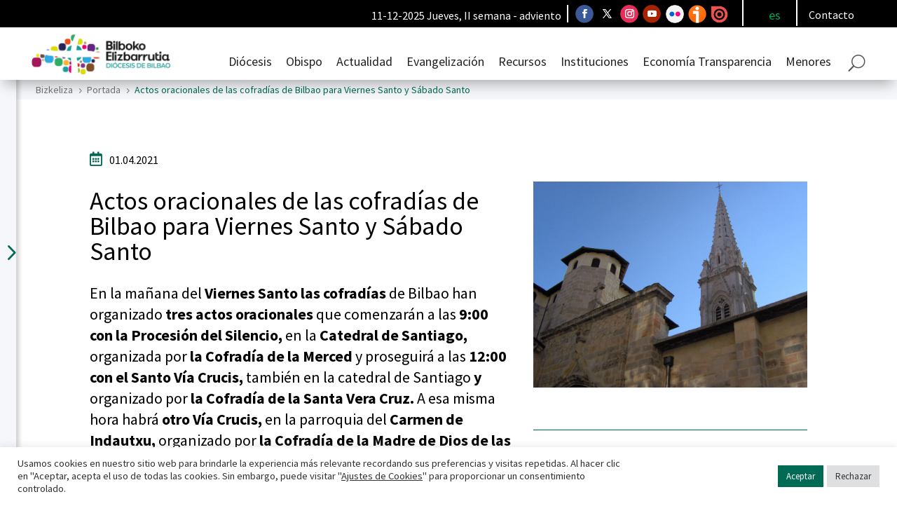

--- FILE ---
content_type: text/html; charset=UTF-8
request_url: https://bizkeliza.org/noticia/actos-oracionales-de-las-cofradias-de-bilbao-para-viernes-santo-y-sabado-santo/
body_size: 38170
content:
<!DOCTYPE html>
<html lang="es-ES">
<head>
	<meta charset="UTF-8" />
<meta http-equiv="X-UA-Compatible" content="IE=edge">
	<link rel="pingback" href="https://bizkeliza.org/xmlrpc.php" />

	
	
	<link rel="preconnect" href="https://fonts.gstatic.com" crossorigin /><style id="et-builder-googlefonts-cached-inline">/* Original: https://fonts.googleapis.com/css?family=Source+Sans+Pro:200,200italic,300,300italic,regular,italic,600,600italic,700,700italic,900,900italic&#038;subset=latin,latin-ext&#038;display=swap *//* User Agent: Mozilla/5.0 (Unknown; Linux x86_64) AppleWebKit/538.1 (KHTML, like Gecko) Safari/538.1 Daum/4.1 */@font-face {font-family: 'Source Sans Pro';font-style: italic;font-weight: 200;font-display: swap;src: url(https://fonts.gstatic.com/s/sourcesanspro/v23/6xKwdSBYKcSV-LCoeQqfX1RYOo3qPZYokSdi18E.ttf) format('truetype');}@font-face {font-family: 'Source Sans Pro';font-style: italic;font-weight: 300;font-display: swap;src: url(https://fonts.gstatic.com/s/sourcesanspro/v23/6xKwdSBYKcSV-LCoeQqfX1RYOo3qPZZMkidi18E.ttf) format('truetype');}@font-face {font-family: 'Source Sans Pro';font-style: italic;font-weight: 400;font-display: swap;src: url(https://fonts.gstatic.com/s/sourcesanspro/v23/6xK1dSBYKcSV-LCoeQqfX1RYOo3qPZ7psDc.ttf) format('truetype');}@font-face {font-family: 'Source Sans Pro';font-style: italic;font-weight: 600;font-display: swap;src: url(https://fonts.gstatic.com/s/sourcesanspro/v23/6xKwdSBYKcSV-LCoeQqfX1RYOo3qPZY4lCdi18E.ttf) format('truetype');}@font-face {font-family: 'Source Sans Pro';font-style: italic;font-weight: 700;font-display: swap;src: url(https://fonts.gstatic.com/s/sourcesanspro/v23/6xKwdSBYKcSV-LCoeQqfX1RYOo3qPZZclSdi18E.ttf) format('truetype');}@font-face {font-family: 'Source Sans Pro';font-style: italic;font-weight: 900;font-display: swap;src: url(https://fonts.gstatic.com/s/sourcesanspro/v23/6xKwdSBYKcSV-LCoeQqfX1RYOo3qPZZklydi18E.ttf) format('truetype');}@font-face {font-family: 'Source Sans Pro';font-style: normal;font-weight: 200;font-display: swap;src: url(https://fonts.gstatic.com/s/sourcesanspro/v23/6xKydSBYKcSV-LCoeQqfX1RYOo3i94_wmRdr.ttf) format('truetype');}@font-face {font-family: 'Source Sans Pro';font-style: normal;font-weight: 300;font-display: swap;src: url(https://fonts.gstatic.com/s/sourcesanspro/v23/6xKydSBYKcSV-LCoeQqfX1RYOo3ik4zwmRdr.ttf) format('truetype');}@font-face {font-family: 'Source Sans Pro';font-style: normal;font-weight: 400;font-display: swap;src: url(https://fonts.gstatic.com/s/sourcesanspro/v23/6xK3dSBYKcSV-LCoeQqfX1RYOo3qNq7g.ttf) format('truetype');}@font-face {font-family: 'Source Sans Pro';font-style: normal;font-weight: 600;font-display: swap;src: url(https://fonts.gstatic.com/s/sourcesanspro/v23/6xKydSBYKcSV-LCoeQqfX1RYOo3i54rwmRdr.ttf) format('truetype');}@font-face {font-family: 'Source Sans Pro';font-style: normal;font-weight: 700;font-display: swap;src: url(https://fonts.gstatic.com/s/sourcesanspro/v23/6xKydSBYKcSV-LCoeQqfX1RYOo3ig4vwmRdr.ttf) format('truetype');}@font-face {font-family: 'Source Sans Pro';font-style: normal;font-weight: 900;font-display: swap;src: url(https://fonts.gstatic.com/s/sourcesanspro/v23/6xKydSBYKcSV-LCoeQqfX1RYOo3iu4nwmRdr.ttf) format('truetype');}/* User Agent: Mozilla/5.0 (Windows NT 6.1; WOW64; rv:27.0) Gecko/20100101 Firefox/27.0 */@font-face {font-family: 'Source Sans Pro';font-style: italic;font-weight: 200;font-display: swap;src: url(https://fonts.gstatic.com/l/font?kit=6xKwdSBYKcSV-LCoeQqfX1RYOo3qPZYokSdi18I&skey=f3dde3b4b69fc0ae&v=v23) format('woff');}@font-face {font-family: 'Source Sans Pro';font-style: italic;font-weight: 300;font-display: swap;src: url(https://fonts.gstatic.com/l/font?kit=6xKwdSBYKcSV-LCoeQqfX1RYOo3qPZZMkidi18I&skey=8215b74d5c696e49&v=v23) format('woff');}@font-face {font-family: 'Source Sans Pro';font-style: italic;font-weight: 400;font-display: swap;src: url(https://fonts.gstatic.com/l/font?kit=6xK1dSBYKcSV-LCoeQqfX1RYOo3qPZ7psDQ&skey=28c775fa366622c1&v=v23) format('woff');}@font-face {font-family: 'Source Sans Pro';font-style: italic;font-weight: 600;font-display: swap;src: url(https://fonts.gstatic.com/l/font?kit=6xKwdSBYKcSV-LCoeQqfX1RYOo3qPZY4lCdi18I&skey=1ddbb15c8706f8a1&v=v23) format('woff');}@font-face {font-family: 'Source Sans Pro';font-style: italic;font-weight: 700;font-display: swap;src: url(https://fonts.gstatic.com/l/font?kit=6xKwdSBYKcSV-LCoeQqfX1RYOo3qPZZclSdi18I&skey=7573a083f0c737cb&v=v23) format('woff');}@font-face {font-family: 'Source Sans Pro';font-style: italic;font-weight: 900;font-display: swap;src: url(https://fonts.gstatic.com/l/font?kit=6xKwdSBYKcSV-LCoeQqfX1RYOo3qPZZklydi18I&skey=28b6885887279f18&v=v23) format('woff');}@font-face {font-family: 'Source Sans Pro';font-style: normal;font-weight: 200;font-display: swap;src: url(https://fonts.gstatic.com/l/font?kit=6xKydSBYKcSV-LCoeQqfX1RYOo3i94_wmRdo&skey=f7e766e587bd9f23&v=v23) format('woff');}@font-face {font-family: 'Source Sans Pro';font-style: normal;font-weight: 300;font-display: swap;src: url(https://fonts.gstatic.com/l/font?kit=6xKydSBYKcSV-LCoeQqfX1RYOo3ik4zwmRdo&skey=e2b26fc7e9e1ade8&v=v23) format('woff');}@font-face {font-family: 'Source Sans Pro';font-style: normal;font-weight: 400;font-display: swap;src: url(https://fonts.gstatic.com/l/font?kit=6xK3dSBYKcSV-LCoeQqfX1RYOo3qNq7j&skey=1e026b1c27170b9b&v=v23) format('woff');}@font-face {font-family: 'Source Sans Pro';font-style: normal;font-weight: 600;font-display: swap;src: url(https://fonts.gstatic.com/l/font?kit=6xKydSBYKcSV-LCoeQqfX1RYOo3i54rwmRdo&skey=227a890402fab339&v=v23) format('woff');}@font-face {font-family: 'Source Sans Pro';font-style: normal;font-weight: 700;font-display: swap;src: url(https://fonts.gstatic.com/l/font?kit=6xKydSBYKcSV-LCoeQqfX1RYOo3ig4vwmRdo&skey=84e1cdfb74260b1d&v=v23) format('woff');}@font-face {font-family: 'Source Sans Pro';font-style: normal;font-weight: 900;font-display: swap;src: url(https://fonts.gstatic.com/l/font?kit=6xKydSBYKcSV-LCoeQqfX1RYOo3iu4nwmRdo&skey=cf4dfcb31d72fb0a&v=v23) format('woff');}/* User Agent: Mozilla/5.0 (Windows NT 6.3; rv:39.0) Gecko/20100101 Firefox/39.0 */@font-face {font-family: 'Source Sans Pro';font-style: italic;font-weight: 200;font-display: swap;src: url(https://fonts.gstatic.com/s/sourcesanspro/v23/6xKwdSBYKcSV-LCoeQqfX1RYOo3qPZYokSdi18Q.woff2) format('woff2');}@font-face {font-family: 'Source Sans Pro';font-style: italic;font-weight: 300;font-display: swap;src: url(https://fonts.gstatic.com/s/sourcesanspro/v23/6xKwdSBYKcSV-LCoeQqfX1RYOo3qPZZMkidi18Q.woff2) format('woff2');}@font-face {font-family: 'Source Sans Pro';font-style: italic;font-weight: 400;font-display: swap;src: url(https://fonts.gstatic.com/s/sourcesanspro/v23/6xK1dSBYKcSV-LCoeQqfX1RYOo3qPZ7psDI.woff2) format('woff2');}@font-face {font-family: 'Source Sans Pro';font-style: italic;font-weight: 600;font-display: swap;src: url(https://fonts.gstatic.com/s/sourcesanspro/v23/6xKwdSBYKcSV-LCoeQqfX1RYOo3qPZY4lCdi18Q.woff2) format('woff2');}@font-face {font-family: 'Source Sans Pro';font-style: italic;font-weight: 700;font-display: swap;src: url(https://fonts.gstatic.com/s/sourcesanspro/v23/6xKwdSBYKcSV-LCoeQqfX1RYOo3qPZZclSdi18Q.woff2) format('woff2');}@font-face {font-family: 'Source Sans Pro';font-style: italic;font-weight: 900;font-display: swap;src: url(https://fonts.gstatic.com/s/sourcesanspro/v23/6xKwdSBYKcSV-LCoeQqfX1RYOo3qPZZklydi18Q.woff2) format('woff2');}@font-face {font-family: 'Source Sans Pro';font-style: normal;font-weight: 200;font-display: swap;src: url(https://fonts.gstatic.com/s/sourcesanspro/v23/6xKydSBYKcSV-LCoeQqfX1RYOo3i94_wmRdu.woff2) format('woff2');}@font-face {font-family: 'Source Sans Pro';font-style: normal;font-weight: 300;font-display: swap;src: url(https://fonts.gstatic.com/s/sourcesanspro/v23/6xKydSBYKcSV-LCoeQqfX1RYOo3ik4zwmRdu.woff2) format('woff2');}@font-face {font-family: 'Source Sans Pro';font-style: normal;font-weight: 400;font-display: swap;src: url(https://fonts.gstatic.com/s/sourcesanspro/v23/6xK3dSBYKcSV-LCoeQqfX1RYOo3qNq7l.woff2) format('woff2');}@font-face {font-family: 'Source Sans Pro';font-style: normal;font-weight: 600;font-display: swap;src: url(https://fonts.gstatic.com/s/sourcesanspro/v23/6xKydSBYKcSV-LCoeQqfX1RYOo3i54rwmRdu.woff2) format('woff2');}@font-face {font-family: 'Source Sans Pro';font-style: normal;font-weight: 700;font-display: swap;src: url(https://fonts.gstatic.com/s/sourcesanspro/v23/6xKydSBYKcSV-LCoeQqfX1RYOo3ig4vwmRdu.woff2) format('woff2');}@font-face {font-family: 'Source Sans Pro';font-style: normal;font-weight: 900;font-display: swap;src: url(https://fonts.gstatic.com/s/sourcesanspro/v23/6xKydSBYKcSV-LCoeQqfX1RYOo3iu4nwmRdu.woff2) format('woff2');}</style><meta name='robots' content='index, follow, max-image-preview:large, max-snippet:-1, max-video-preview:-1' />

	<!-- This site is optimized with the Yoast SEO plugin v26.5 - https://yoast.com/wordpress/plugins/seo/ -->
	<title>Actos oracionales de las cofradías de Bilbao para Viernes Santo y Sábado Santo - Bilboko Elizbarrutia - Diócesis de Bilbao</title>
	<link rel="canonical" href="https://bizkeliza.org/noticia/actos-oracionales-de-las-cofradias-de-bilbao-para-viernes-santo-y-sabado-santo/" />
	<meta property="og:locale" content="es_ES" />
	<meta property="og:type" content="article" />
	<meta property="og:title" content="Actos oracionales de las cofradías de Bilbao para Viernes Santo y Sábado Santo - Bilboko Elizbarrutia - Diócesis de Bilbao" />
	<meta property="og:description" content="La Procesi&oacute;n del Silencio, que anualmente sale a las 5.30 de la madrugada, sigue c&aacute;nones medievales siendo la &uacute;nica procesi&oacute;n de Bilbao sin m&uacute;sica y sin pasos, en la que los cofrades y el p&uacute;blico caminan juntos, en un recogimiento que llama a la meditaci&oacute;n y a la oraci&oacute;n silenciosa. En esta edici&oacute;n de la [&hellip;]" />
	<meta property="og:url" content="https://bizkeliza.org/noticia/actos-oracionales-de-las-cofradias-de-bilbao-para-viernes-santo-y-sabado-santo/" />
	<meta property="og:site_name" content="Bilboko Elizbarrutia - Diócesis de Bilbao" />
	<meta property="article:publisher" content="https://www.facebook.com/DiocesisBilbao/" />
	<meta property="article:published_time" content="2021-04-01T15:15:00+00:00" />
	<meta property="article:modified_time" content="2022-05-24T11:51:17+00:00" />
	<meta property="og:image" content="https://bizkeliza.org/wp-content/uploads/fotos_julio_05_002.jpeg" />
	<meta property="og:image:width" content="1024" />
	<meta property="og:image:height" content="768" />
	<meta property="og:image:type" content="image/jpeg" />
	<meta name="author" content="bkareaga" />
	<meta name="twitter:card" content="summary_large_image" />
	<meta name="twitter:creator" content="@DiocesisBilbao" />
	<meta name="twitter:site" content="@DiocesisBilbao" />
	<script type="application/ld+json" class="yoast-schema-graph">{"@context":"https://schema.org","@graph":[{"@type":"Article","@id":"https://bizkeliza.org/noticia/actos-oracionales-de-las-cofradias-de-bilbao-para-viernes-santo-y-sabado-santo/#article","isPartOf":{"@id":"https://bizkeliza.org/noticia/actos-oracionales-de-las-cofradias-de-bilbao-para-viernes-santo-y-sabado-santo/"},"author":{"name":"bkareaga","@id":"https://bizkeliza.org/#/schema/person/1f27c53156256531056d48959c2f2008"},"headline":"Actos oracionales de las cofradías de Bilbao para Viernes Santo y Sábado Santo","datePublished":"2021-04-01T15:15:00+00:00","dateModified":"2022-05-24T11:51:17+00:00","mainEntityOfPage":{"@id":"https://bizkeliza.org/noticia/actos-oracionales-de-las-cofradias-de-bilbao-para-viernes-santo-y-sabado-santo/"},"wordCount":432,"commentCount":0,"publisher":{"@id":"https://bizkeliza.org/#organization"},"image":{"@id":"https://bizkeliza.org/noticia/actos-oracionales-de-las-cofradias-de-bilbao-para-viernes-santo-y-sabado-santo/#primaryimage"},"thumbnailUrl":"https://bizkeliza.org/wp-content/uploads/fotos_julio_05_002.jpeg","keywords":["Cofradías","Semana Santa"],"articleSection":["Portada"],"inLanguage":"es","potentialAction":[{"@type":"CommentAction","name":"Comment","target":["https://bizkeliza.org/noticia/actos-oracionales-de-las-cofradias-de-bilbao-para-viernes-santo-y-sabado-santo/#respond"]}]},{"@type":"WebPage","@id":"https://bizkeliza.org/noticia/actos-oracionales-de-las-cofradias-de-bilbao-para-viernes-santo-y-sabado-santo/","url":"https://bizkeliza.org/noticia/actos-oracionales-de-las-cofradias-de-bilbao-para-viernes-santo-y-sabado-santo/","name":"Actos oracionales de las cofradías de Bilbao para Viernes Santo y Sábado Santo - Bilboko Elizbarrutia - Diócesis de Bilbao","isPartOf":{"@id":"https://bizkeliza.org/#website"},"primaryImageOfPage":{"@id":"https://bizkeliza.org/noticia/actos-oracionales-de-las-cofradias-de-bilbao-para-viernes-santo-y-sabado-santo/#primaryimage"},"image":{"@id":"https://bizkeliza.org/noticia/actos-oracionales-de-las-cofradias-de-bilbao-para-viernes-santo-y-sabado-santo/#primaryimage"},"thumbnailUrl":"https://bizkeliza.org/wp-content/uploads/fotos_julio_05_002.jpeg","datePublished":"2021-04-01T15:15:00+00:00","dateModified":"2022-05-24T11:51:17+00:00","breadcrumb":{"@id":"https://bizkeliza.org/noticia/actos-oracionales-de-las-cofradias-de-bilbao-para-viernes-santo-y-sabado-santo/#breadcrumb"},"inLanguage":"es","potentialAction":[{"@type":"ReadAction","target":["https://bizkeliza.org/noticia/actos-oracionales-de-las-cofradias-de-bilbao-para-viernes-santo-y-sabado-santo/"]}]},{"@type":"ImageObject","inLanguage":"es","@id":"https://bizkeliza.org/noticia/actos-oracionales-de-las-cofradias-de-bilbao-para-viernes-santo-y-sabado-santo/#primaryimage","url":"https://bizkeliza.org/wp-content/uploads/fotos_julio_05_002.jpeg","contentUrl":"https://bizkeliza.org/wp-content/uploads/fotos_julio_05_002.jpeg","width":1024,"height":768},{"@type":"BreadcrumbList","@id":"https://bizkeliza.org/noticia/actos-oracionales-de-las-cofradias-de-bilbao-para-viernes-santo-y-sabado-santo/#breadcrumb","itemListElement":[{"@type":"ListItem","position":1,"name":"Portada","item":"https://bizkeliza.org/"},{"@type":"ListItem","position":2,"name":"Actos oracionales de las cofradías de Bilbao para Viernes Santo y Sábado Santo"}]},{"@type":"WebSite","@id":"https://bizkeliza.org/#website","url":"https://bizkeliza.org/","name":"Bilboko Elizbarrutia - Diócesis de Bilbao","description":"Diócesis de Bilbao - Bilboko Elizbarrutia","publisher":{"@id":"https://bizkeliza.org/#organization"},"potentialAction":[{"@type":"SearchAction","target":{"@type":"EntryPoint","urlTemplate":"https://bizkeliza.org/?s={search_term_string}"},"query-input":{"@type":"PropertyValueSpecification","valueRequired":true,"valueName":"search_term_string"}}],"inLanguage":"es"},{"@type":"Organization","@id":"https://bizkeliza.org/#organization","name":"Bizkeliza","url":"https://bizkeliza.org/","logo":{"@type":"ImageObject","inLanguage":"es","@id":"https://bizkeliza.org/#/schema/logo/image/","url":"https://bizkeliza.org/wp-content/uploads/Logo-Bizkeliza-300x117-1.png","contentUrl":"https://bizkeliza.org/wp-content/uploads/Logo-Bizkeliza-300x117-1.png","width":300,"height":117,"caption":"Bizkeliza"},"image":{"@id":"https://bizkeliza.org/#/schema/logo/image/"},"sameAs":["https://www.facebook.com/DiocesisBilbao/","https://x.com/DiocesisBilbao","https://www.instagram.com/obispadobilbao/","https://www.youtube.com/user/bilbokoelizbarrutia"]},{"@type":"Person","@id":"https://bizkeliza.org/#/schema/person/1f27c53156256531056d48959c2f2008","name":"bkareaga","url":"https://bizkeliza.org/noticia/author/bkareaga/"}]}</script>
	<!-- / Yoast SEO plugin. -->


<link rel="alternate" type="application/rss+xml" title="Bilboko Elizbarrutia - Diócesis de Bilbao &raquo; Feed" href="https://bizkeliza.org/feed/" />
<link rel="alternate" type="application/rss+xml" title="Bilboko Elizbarrutia - Diócesis de Bilbao &raquo; Feed de los comentarios" href="https://bizkeliza.org/comments/feed/" />
<link rel="alternate" type="application/rss+xml" title="Bilboko Elizbarrutia - Diócesis de Bilbao &raquo; Comentario Actos oracionales de las cofradías de Bilbao para Viernes Santo y Sábado Santo del feed" href="https://bizkeliza.org/noticia/actos-oracionales-de-las-cofradias-de-bilbao-para-viernes-santo-y-sabado-santo/feed/" />
<link rel="alternate" title="oEmbed (JSON)" type="application/json+oembed" href="https://bizkeliza.org/wp-json/oembed/1.0/embed?url=https%3A%2F%2Fbizkeliza.org%2Fnoticia%2Factos-oracionales-de-las-cofradias-de-bilbao-para-viernes-santo-y-sabado-santo%2F" />
<link rel="alternate" title="oEmbed (XML)" type="text/xml+oembed" href="https://bizkeliza.org/wp-json/oembed/1.0/embed?url=https%3A%2F%2Fbizkeliza.org%2Fnoticia%2Factos-oracionales-de-las-cofradias-de-bilbao-para-viernes-santo-y-sabado-santo%2F&#038;format=xml" />
<meta content="Divi Child v.1.0.0" name="generator"/><link rel='stylesheet' id='mec-select2-style-css' href='https://bizkeliza.org/wp-content/plugins/modern-events-calendar-lite/assets/packages/select2/select2.min.css?ver=6.5.5' type='text/css' media='all' />
<link data-minify="1" rel='stylesheet' id='mec-font-icons-css' href='https://bizkeliza.org/wp-content/cache/min/1/wp-content/plugins/modern-events-calendar-lite/assets/css/iconfonts.css?ver=1765376336' type='text/css' media='all' />
<link data-minify="1" rel='stylesheet' id='mec-frontend-style-css' href='https://bizkeliza.org/wp-content/cache/min/1/wp-content/plugins/modern-events-calendar-lite/assets/css/frontend.min.css?ver=1765376336' type='text/css' media='all' />
<link data-minify="1" rel='stylesheet' id='mec-tooltip-style-css' href='https://bizkeliza.org/wp-content/cache/min/1/wp-content/plugins/modern-events-calendar-lite/assets/packages/tooltip/tooltip.css?ver=1765376336' type='text/css' media='all' />
<link rel='stylesheet' id='mec-tooltip-shadow-style-css' href='https://bizkeliza.org/wp-content/plugins/modern-events-calendar-lite/assets/packages/tooltip/tooltipster-sideTip-shadow.min.css?ver=6.9' type='text/css' media='all' />
<link data-minify="1" rel='stylesheet' id='featherlight-css' href='https://bizkeliza.org/wp-content/cache/min/1/wp-content/plugins/modern-events-calendar-lite/assets/packages/featherlight/featherlight.css?ver=1765376336' type='text/css' media='all' />
<link rel='stylesheet' id='mec-lity-style-css' href='https://bizkeliza.org/wp-content/plugins/modern-events-calendar-lite/assets/packages/lity/lity.min.css?ver=6.9' type='text/css' media='all' />
<link data-minify="1" rel='stylesheet' id='mec-general-calendar-style-css' href='https://bizkeliza.org/wp-content/cache/min/1/wp-content/plugins/modern-events-calendar-lite/assets/css/mec-general-calendar.css?ver=1765376336' type='text/css' media='all' />
<link rel='stylesheet' id='wp-block-library-css' href='https://bizkeliza.org/wp-includes/css/dist/block-library/style.min.css?ver=6.9' type='text/css' media='all' />
<style id='global-styles-inline-css' type='text/css'>
:root{--wp--preset--aspect-ratio--square: 1;--wp--preset--aspect-ratio--4-3: 4/3;--wp--preset--aspect-ratio--3-4: 3/4;--wp--preset--aspect-ratio--3-2: 3/2;--wp--preset--aspect-ratio--2-3: 2/3;--wp--preset--aspect-ratio--16-9: 16/9;--wp--preset--aspect-ratio--9-16: 9/16;--wp--preset--color--black: #000000;--wp--preset--color--cyan-bluish-gray: #abb8c3;--wp--preset--color--white: #ffffff;--wp--preset--color--pale-pink: #f78da7;--wp--preset--color--vivid-red: #cf2e2e;--wp--preset--color--luminous-vivid-orange: #ff6900;--wp--preset--color--luminous-vivid-amber: #fcb900;--wp--preset--color--light-green-cyan: #7bdcb5;--wp--preset--color--vivid-green-cyan: #00d084;--wp--preset--color--pale-cyan-blue: #8ed1fc;--wp--preset--color--vivid-cyan-blue: #0693e3;--wp--preset--color--vivid-purple: #9b51e0;--wp--preset--gradient--vivid-cyan-blue-to-vivid-purple: linear-gradient(135deg,rgb(6,147,227) 0%,rgb(155,81,224) 100%);--wp--preset--gradient--light-green-cyan-to-vivid-green-cyan: linear-gradient(135deg,rgb(122,220,180) 0%,rgb(0,208,130) 100%);--wp--preset--gradient--luminous-vivid-amber-to-luminous-vivid-orange: linear-gradient(135deg,rgb(252,185,0) 0%,rgb(255,105,0) 100%);--wp--preset--gradient--luminous-vivid-orange-to-vivid-red: linear-gradient(135deg,rgb(255,105,0) 0%,rgb(207,46,46) 100%);--wp--preset--gradient--very-light-gray-to-cyan-bluish-gray: linear-gradient(135deg,rgb(238,238,238) 0%,rgb(169,184,195) 100%);--wp--preset--gradient--cool-to-warm-spectrum: linear-gradient(135deg,rgb(74,234,220) 0%,rgb(151,120,209) 20%,rgb(207,42,186) 40%,rgb(238,44,130) 60%,rgb(251,105,98) 80%,rgb(254,248,76) 100%);--wp--preset--gradient--blush-light-purple: linear-gradient(135deg,rgb(255,206,236) 0%,rgb(152,150,240) 100%);--wp--preset--gradient--blush-bordeaux: linear-gradient(135deg,rgb(254,205,165) 0%,rgb(254,45,45) 50%,rgb(107,0,62) 100%);--wp--preset--gradient--luminous-dusk: linear-gradient(135deg,rgb(255,203,112) 0%,rgb(199,81,192) 50%,rgb(65,88,208) 100%);--wp--preset--gradient--pale-ocean: linear-gradient(135deg,rgb(255,245,203) 0%,rgb(182,227,212) 50%,rgb(51,167,181) 100%);--wp--preset--gradient--electric-grass: linear-gradient(135deg,rgb(202,248,128) 0%,rgb(113,206,126) 100%);--wp--preset--gradient--midnight: linear-gradient(135deg,rgb(2,3,129) 0%,rgb(40,116,252) 100%);--wp--preset--font-size--small: 13px;--wp--preset--font-size--medium: 20px;--wp--preset--font-size--large: 36px;--wp--preset--font-size--x-large: 42px;--wp--preset--spacing--20: 0.44rem;--wp--preset--spacing--30: 0.67rem;--wp--preset--spacing--40: 1rem;--wp--preset--spacing--50: 1.5rem;--wp--preset--spacing--60: 2.25rem;--wp--preset--spacing--70: 3.38rem;--wp--preset--spacing--80: 5.06rem;--wp--preset--shadow--natural: 6px 6px 9px rgba(0, 0, 0, 0.2);--wp--preset--shadow--deep: 12px 12px 50px rgba(0, 0, 0, 0.4);--wp--preset--shadow--sharp: 6px 6px 0px rgba(0, 0, 0, 0.2);--wp--preset--shadow--outlined: 6px 6px 0px -3px rgb(255, 255, 255), 6px 6px rgb(0, 0, 0);--wp--preset--shadow--crisp: 6px 6px 0px rgb(0, 0, 0);}:root { --wp--style--global--content-size: 823px;--wp--style--global--wide-size: 1080px; }:where(body) { margin: 0; }.wp-site-blocks > .alignleft { float: left; margin-right: 2em; }.wp-site-blocks > .alignright { float: right; margin-left: 2em; }.wp-site-blocks > .aligncenter { justify-content: center; margin-left: auto; margin-right: auto; }:where(.is-layout-flex){gap: 0.5em;}:where(.is-layout-grid){gap: 0.5em;}.is-layout-flow > .alignleft{float: left;margin-inline-start: 0;margin-inline-end: 2em;}.is-layout-flow > .alignright{float: right;margin-inline-start: 2em;margin-inline-end: 0;}.is-layout-flow > .aligncenter{margin-left: auto !important;margin-right: auto !important;}.is-layout-constrained > .alignleft{float: left;margin-inline-start: 0;margin-inline-end: 2em;}.is-layout-constrained > .alignright{float: right;margin-inline-start: 2em;margin-inline-end: 0;}.is-layout-constrained > .aligncenter{margin-left: auto !important;margin-right: auto !important;}.is-layout-constrained > :where(:not(.alignleft):not(.alignright):not(.alignfull)){max-width: var(--wp--style--global--content-size);margin-left: auto !important;margin-right: auto !important;}.is-layout-constrained > .alignwide{max-width: var(--wp--style--global--wide-size);}body .is-layout-flex{display: flex;}.is-layout-flex{flex-wrap: wrap;align-items: center;}.is-layout-flex > :is(*, div){margin: 0;}body .is-layout-grid{display: grid;}.is-layout-grid > :is(*, div){margin: 0;}body{padding-top: 0px;padding-right: 0px;padding-bottom: 0px;padding-left: 0px;}:root :where(.wp-element-button, .wp-block-button__link){background-color: #32373c;border-width: 0;color: #fff;font-family: inherit;font-size: inherit;font-style: inherit;font-weight: inherit;letter-spacing: inherit;line-height: inherit;padding-top: calc(0.667em + 2px);padding-right: calc(1.333em + 2px);padding-bottom: calc(0.667em + 2px);padding-left: calc(1.333em + 2px);text-decoration: none;text-transform: inherit;}.has-black-color{color: var(--wp--preset--color--black) !important;}.has-cyan-bluish-gray-color{color: var(--wp--preset--color--cyan-bluish-gray) !important;}.has-white-color{color: var(--wp--preset--color--white) !important;}.has-pale-pink-color{color: var(--wp--preset--color--pale-pink) !important;}.has-vivid-red-color{color: var(--wp--preset--color--vivid-red) !important;}.has-luminous-vivid-orange-color{color: var(--wp--preset--color--luminous-vivid-orange) !important;}.has-luminous-vivid-amber-color{color: var(--wp--preset--color--luminous-vivid-amber) !important;}.has-light-green-cyan-color{color: var(--wp--preset--color--light-green-cyan) !important;}.has-vivid-green-cyan-color{color: var(--wp--preset--color--vivid-green-cyan) !important;}.has-pale-cyan-blue-color{color: var(--wp--preset--color--pale-cyan-blue) !important;}.has-vivid-cyan-blue-color{color: var(--wp--preset--color--vivid-cyan-blue) !important;}.has-vivid-purple-color{color: var(--wp--preset--color--vivid-purple) !important;}.has-black-background-color{background-color: var(--wp--preset--color--black) !important;}.has-cyan-bluish-gray-background-color{background-color: var(--wp--preset--color--cyan-bluish-gray) !important;}.has-white-background-color{background-color: var(--wp--preset--color--white) !important;}.has-pale-pink-background-color{background-color: var(--wp--preset--color--pale-pink) !important;}.has-vivid-red-background-color{background-color: var(--wp--preset--color--vivid-red) !important;}.has-luminous-vivid-orange-background-color{background-color: var(--wp--preset--color--luminous-vivid-orange) !important;}.has-luminous-vivid-amber-background-color{background-color: var(--wp--preset--color--luminous-vivid-amber) !important;}.has-light-green-cyan-background-color{background-color: var(--wp--preset--color--light-green-cyan) !important;}.has-vivid-green-cyan-background-color{background-color: var(--wp--preset--color--vivid-green-cyan) !important;}.has-pale-cyan-blue-background-color{background-color: var(--wp--preset--color--pale-cyan-blue) !important;}.has-vivid-cyan-blue-background-color{background-color: var(--wp--preset--color--vivid-cyan-blue) !important;}.has-vivid-purple-background-color{background-color: var(--wp--preset--color--vivid-purple) !important;}.has-black-border-color{border-color: var(--wp--preset--color--black) !important;}.has-cyan-bluish-gray-border-color{border-color: var(--wp--preset--color--cyan-bluish-gray) !important;}.has-white-border-color{border-color: var(--wp--preset--color--white) !important;}.has-pale-pink-border-color{border-color: var(--wp--preset--color--pale-pink) !important;}.has-vivid-red-border-color{border-color: var(--wp--preset--color--vivid-red) !important;}.has-luminous-vivid-orange-border-color{border-color: var(--wp--preset--color--luminous-vivid-orange) !important;}.has-luminous-vivid-amber-border-color{border-color: var(--wp--preset--color--luminous-vivid-amber) !important;}.has-light-green-cyan-border-color{border-color: var(--wp--preset--color--light-green-cyan) !important;}.has-vivid-green-cyan-border-color{border-color: var(--wp--preset--color--vivid-green-cyan) !important;}.has-pale-cyan-blue-border-color{border-color: var(--wp--preset--color--pale-cyan-blue) !important;}.has-vivid-cyan-blue-border-color{border-color: var(--wp--preset--color--vivid-cyan-blue) !important;}.has-vivid-purple-border-color{border-color: var(--wp--preset--color--vivid-purple) !important;}.has-vivid-cyan-blue-to-vivid-purple-gradient-background{background: var(--wp--preset--gradient--vivid-cyan-blue-to-vivid-purple) !important;}.has-light-green-cyan-to-vivid-green-cyan-gradient-background{background: var(--wp--preset--gradient--light-green-cyan-to-vivid-green-cyan) !important;}.has-luminous-vivid-amber-to-luminous-vivid-orange-gradient-background{background: var(--wp--preset--gradient--luminous-vivid-amber-to-luminous-vivid-orange) !important;}.has-luminous-vivid-orange-to-vivid-red-gradient-background{background: var(--wp--preset--gradient--luminous-vivid-orange-to-vivid-red) !important;}.has-very-light-gray-to-cyan-bluish-gray-gradient-background{background: var(--wp--preset--gradient--very-light-gray-to-cyan-bluish-gray) !important;}.has-cool-to-warm-spectrum-gradient-background{background: var(--wp--preset--gradient--cool-to-warm-spectrum) !important;}.has-blush-light-purple-gradient-background{background: var(--wp--preset--gradient--blush-light-purple) !important;}.has-blush-bordeaux-gradient-background{background: var(--wp--preset--gradient--blush-bordeaux) !important;}.has-luminous-dusk-gradient-background{background: var(--wp--preset--gradient--luminous-dusk) !important;}.has-pale-ocean-gradient-background{background: var(--wp--preset--gradient--pale-ocean) !important;}.has-electric-grass-gradient-background{background: var(--wp--preset--gradient--electric-grass) !important;}.has-midnight-gradient-background{background: var(--wp--preset--gradient--midnight) !important;}.has-small-font-size{font-size: var(--wp--preset--font-size--small) !important;}.has-medium-font-size{font-size: var(--wp--preset--font-size--medium) !important;}.has-large-font-size{font-size: var(--wp--preset--font-size--large) !important;}.has-x-large-font-size{font-size: var(--wp--preset--font-size--x-large) !important;}
/*# sourceURL=global-styles-inline-css */
</style>

<link data-minify="1" rel='stylesheet' id='cookie-law-info-css' href='https://bizkeliza.org/wp-content/cache/min/1/wp-content/plugins/cookie-law-info/legacy/public/css/cookie-law-info-public.css?ver=1765376336' type='text/css' media='all' />
<link data-minify="1" rel='stylesheet' id='cookie-law-info-gdpr-css' href='https://bizkeliza.org/wp-content/cache/min/1/wp-content/plugins/cookie-law-info/legacy/public/css/cookie-law-info-gdpr.css?ver=1765376336' type='text/css' media='all' />
<link rel='stylesheet' id='wpml-legacy-horizontal-list-0-css' href='https://bizkeliza.org/wp-content/plugins/sitepress-multilingual-cms/templates/language-switchers/legacy-list-horizontal/style.min.css?ver=1' type='text/css' media='all' />
<style id='wpml-legacy-horizontal-list-0-inline-css' type='text/css'>
.wpml-ls-statics-shortcode_actions a, .wpml-ls-statics-shortcode_actions .wpml-ls-sub-menu a, .wpml-ls-statics-shortcode_actions .wpml-ls-sub-menu a:link, .wpml-ls-statics-shortcode_actions li:not(.wpml-ls-current-language) .wpml-ls-link, .wpml-ls-statics-shortcode_actions li:not(.wpml-ls-current-language) .wpml-ls-link:link {color:#dddddd;}.wpml-ls-statics-shortcode_actions .wpml-ls-current-language > a {color:#00a55a;}.wpml-ls-statics-shortcode_actions .wpml-ls-current-language:hover>a, .wpml-ls-statics-shortcode_actions .wpml-ls-current-language>a:focus {color:#00bf69;}
/*# sourceURL=wpml-legacy-horizontal-list-0-inline-css */
</style>
<link rel='stylesheet' id='wpml-menu-item-0-css' href='https://bizkeliza.org/wp-content/plugins/sitepress-multilingual-cms/templates/language-switchers/menu-item/style.min.css?ver=1' type='text/css' media='all' />
<link data-minify="1" rel='stylesheet' id='megamenu-css' href='https://bizkeliza.org/wp-content/cache/min/1/wp-content/uploads/maxmegamenu/style_es.css?ver=1765376336' type='text/css' media='all' />
<link data-minify="1" rel='stylesheet' id='dashicons-css' href='https://bizkeliza.org/wp-content/cache/min/1/wp-includes/css/dashicons.min.css?ver=1765376336' type='text/css' media='all' />
<link data-minify="1" rel='stylesheet' id='cms-navigation-style-base-css' href='https://bizkeliza.org/wp-content/cache/min/1/wp-content/plugins/wpml-cms-nav/res/css/cms-navigation-base.css?ver=1765376336' type='text/css' media='screen' />
<link data-minify="1" rel='stylesheet' id='cms-navigation-style-css' href='https://bizkeliza.org/wp-content/cache/min/1/wp-content/plugins/wpml-cms-nav/res/css/cms-navigation.css?ver=1765376336' type='text/css' media='screen' />
<link rel='stylesheet' id='divi-breadcrumbs-styles-css' href='https://bizkeliza.org/wp-content/plugins/breadcrumbs-divi-module/styles/style.min.css?ver=1.2.2' type='text/css' media='all' />
<link rel='stylesheet' id='divi-styles-css' href='https://bizkeliza.org/wp-content/plugins/modern-events-calendar-lite/app/addons/divi/styles/style.min.css?ver=1.0.0' type='text/css' media='all' />
<link rel='stylesheet' id='wpcp-divi-extension-styles-css' href='https://bizkeliza.org/wp-content/plugins/share-one-drive/includes/integrations/divipagebuilder/styles/style.min.css?ver=1.0.0' type='text/css' media='all' />
<link data-minify="1" rel='stylesheet' id='tablepress-default-css' href='https://bizkeliza.org/wp-content/cache/min/1/wp-content/plugins/tablepress/css/build/default.css?ver=1765376336' type='text/css' media='all' />
<link data-minify="1" rel='stylesheet' id='my-calendar-lists-css' href='https://bizkeliza.org/wp-content/cache/min/1/wp-content/plugins/my-calendar/css/list-presets.css?ver=1765376336' type='text/css' media='all' />
<link data-minify="1" rel='stylesheet' id='my-calendar-reset-css' href='https://bizkeliza.org/wp-content/cache/min/1/wp-content/plugins/my-calendar/css/reset.css?ver=1765376336' type='text/css' media='all' />
<link data-minify="1" rel='stylesheet' id='my-calendar-style-css' href='https://bizkeliza.org/wp-content/cache/min/1/wp-content/plugins/my-calendar/styles/my-calendar.css?ver=1765376336' type='text/css' media='all' />
<style id='my-calendar-style-inline-css' type='text/css'>

/* Styles by My Calendar - Joe Dolson https://www.joedolson.com/ */

.my-calendar-modal .event-title svg { background-color: #243f82; padding: 3px; }
.mc-main .mc_general .event-title, .mc-main .mc_general .event-title a { background: #243f82 !important; color: #ffffff !important; }
.mc-main .mc_general .event-title button { background: #243f82 !important; color: #ffffff !important; }
.mc-main .mc_general .event-title a:hover, .mc-main .mc_general .event-title a:focus { background: #000c4f !important;}
.mc-main .mc_general .event-title button:hover, .mc-main .mc_general .event-title button:focus { background: #000c4f !important;}
.mc-main, .mc-event, .my-calendar-modal, .my-calendar-modal-overlay, .mc-event-list {--primary-dark: #313233; --primary-light: #ffffff; --secondary-light: #ffffff; --secondary-dark: #000; --highlight-dark: #666; --highlight-light: #efefef; --close-button: #b32d2e; --search-highlight-bg: #f5e6ab; --navbar-background: transparent; --nav-button-bg: #fff; --nav-button-color: #313233; --nav-button-border: #313233; --nav-input-border: #313233; --nav-input-background: #fff; --nav-input-color: #313233; --grid-cell-border: #0000001f; --grid-header-border: #313233; --grid-header-color: #313233; --grid-header-bg: #000000; --grid-cell-background: transparent; --current-day-border: #313233; --current-day-color: #313233; --current-day-bg: transparent; --date-has-events-bg: #313233; --date-has-events-color: #f6f7f7; --calendar-heading: clamp( 1.125rem, 24px, 2.5rem ); --event-title: clamp( 1.25rem, 24px, 2.5rem ); --grid-date: 16px; --grid-date-heading: clamp( .75rem, 16px, 1.5rem ); --modal-title: 1.5rem; --navigation-controls: clamp( .75rem, 16px, 1.5rem ); --card-heading: 1.125rem; --list-date: 1.25rem; --author-card: clamp( .75rem, 14px, 1.5rem); --single-event-title: clamp( 1.25rem, 24px, 2.5rem ); --mini-time-text: clamp( .75rem, 14px 1.25rem ); --list-event-date: 1.25rem; --list-event-title: 1.2rem; --grid-weekend-color: #313233; --grid-weekend-bg: transparent; --grid-max-width: 1260px; --list-preset-border-color: #000000; --list-preset-stripe-background: rgba( 0,0,0,.04 ); --list-preset-date-badge-background: #000; --list-preset-date-badge-color: #fff; --list-preset-background: transparent; --category-mc_general: #243f82; }
/*# sourceURL=my-calendar-style-inline-css */
</style>
<link data-minify="1" rel='stylesheet' id='divi-style-parent-css' href='https://bizkeliza.org/wp-content/cache/min/1/wp-content/themes/Divi/style-static.min.css?ver=1765376336' type='text/css' media='all' />
<link data-minify="1" rel='stylesheet' id='divi-style-css' href='https://bizkeliza.org/wp-content/cache/min/1/wp-content/themes/divi-child/style.css?ver=1765376336' type='text/css' media='all' />
<script type="text/javascript" id="wpml-cookie-js-extra">
/* <![CDATA[ */
var wpml_cookies = {"wp-wpml_current_language":{"value":"es","expires":1,"path":"/"}};
var wpml_cookies = {"wp-wpml_current_language":{"value":"es","expires":1,"path":"/"}};
//# sourceURL=wpml-cookie-js-extra
/* ]]> */
</script>

<script type="text/javascript" src="https://bizkeliza.org/wp-includes/js/jquery/jquery.min.js?ver=3.7.1" id="jquery-core-js" data-rocket-defer defer></script>


<script type="text/javascript" id="mec-frontend-script-js-extra">
/* <![CDATA[ */
var mecdata = {"day":"d\u00eda","days":"d\u00edas","hour":"hora","hours":"horas","minute":"minuto","minutes":"minutos","second":"segundo","seconds":"segundos","elementor_edit_mode":"no","recapcha_key":"","ajax_url":"https://bizkeliza.org/wp-admin/admin-ajax.php","fes_nonce":"0a11be122f","current_year":"2025","current_month":"12","datepicker_format":"dd-mm-yy&d-m-Y"};
//# sourceURL=mec-frontend-script-js-extra
/* ]]> */
</script>




<link rel="https://api.w.org/" href="https://bizkeliza.org/wp-json/" /><link rel="alternate" title="JSON" type="application/json" href="https://bizkeliza.org/wp-json/wp/v2/posts/22616" /><link rel="EditURI" type="application/rsd+xml" title="RSD" href="https://bizkeliza.org/xmlrpc.php?rsd" />
<meta name="generator" content="WordPress 6.9" />
<link rel='shortlink' href='https://bizkeliza.org/?p=22616' />
<meta name="generator" content="WPML ver:4.8.6 stt:16,1,2;" />
<!-- Global site tag (gtag.js) - Google Analytics -->
<script type="text/plain" data-cli-class="cli-blocker-script"  data-cli-script-type="analytics" data-cli-block="true"  data-cli-element-position="head" async src="https://www.googletagmanager.com/gtag/js?id=UA-9661238-2"></script>
<script type="text/plain" data-cli-class="cli-blocker-script"  data-cli-script-type="analytics" data-cli-block="true"  data-cli-element-position="head">
  window.dataLayer = window.dataLayer || [];
  function gtag(){dataLayer.push(arguments);}
  gtag('js', new Date());

  gtag('config', 'UA-9661238-2');
  gtag('config', 'G-B48LW4L9JY');
</script>
		<!-- GA Google Analytics @ https://m0n.co/ga -->
		<script>
			(function(i,s,o,g,r,a,m){i['GoogleAnalyticsObject']=r;i[r]=i[r]||function(){
			(i[r].q=i[r].q||[]).push(arguments)},i[r].l=1*new Date();a=s.createElement(o),
			m=s.getElementsByTagName(o)[0];a.async=1;a.src=g;m.parentNode.insertBefore(a,m)
			})(window,document,'script','https://www.google-analytics.com/analytics.js','ga');
			ga('create', 'UA-9661238-2', 'auto');
			ga('send', 'pageview');
		</script>

	<!-- Analytics by WP Statistics - https://wp-statistics.com -->
<meta name="viewport" content="width=device-width, initial-scale=1.0, maximum-scale=1.0, user-scalable=0" /><link rel="icon" href="https://bizkeliza.org/wp-content/uploads/2024/09/cropped-favicon-32x32.png" sizes="32x32" />
<link rel="icon" href="https://bizkeliza.org/wp-content/uploads/2024/09/cropped-favicon-192x192.png" sizes="192x192" />
<link rel="apple-touch-icon" href="https://bizkeliza.org/wp-content/uploads/2024/09/cropped-favicon-180x180.png" />
<meta name="msapplication-TileImage" content="https://bizkeliza.org/wp-content/uploads/2024/09/cropped-favicon-270x270.png" />
<style id="et-divi-customizer-global-cached-inline-styles">body,.et_pb_column_1_2 .et_quote_content blockquote cite,.et_pb_column_1_2 .et_link_content a.et_link_main_url,.et_pb_column_1_3 .et_quote_content blockquote cite,.et_pb_column_3_8 .et_quote_content blockquote cite,.et_pb_column_1_4 .et_quote_content blockquote cite,.et_pb_blog_grid .et_quote_content blockquote cite,.et_pb_column_1_3 .et_link_content a.et_link_main_url,.et_pb_column_3_8 .et_link_content a.et_link_main_url,.et_pb_column_1_4 .et_link_content a.et_link_main_url,.et_pb_blog_grid .et_link_content a.et_link_main_url,body .et_pb_bg_layout_light .et_pb_post p,body .et_pb_bg_layout_dark .et_pb_post p{font-size:18px}.et_pb_slide_content,.et_pb_best_value{font-size:20px}body{color:#545454}h1,h2,h3,h4,h5,h6{color:#000000}#et_search_icon:hover,.mobile_menu_bar:before,.mobile_menu_bar:after,.et_toggle_slide_menu:after,.et-social-icon a:hover,.et_pb_sum,.et_pb_pricing li a,.et_pb_pricing_table_button,.et_overlay:before,.entry-summary p.price ins,.et_pb_member_social_links a:hover,.et_pb_widget li a:hover,.et_pb_filterable_portfolio .et_pb_portfolio_filters li a.active,.et_pb_filterable_portfolio .et_pb_portofolio_pagination ul li a.active,.et_pb_gallery .et_pb_gallery_pagination ul li a.active,.wp-pagenavi span.current,.wp-pagenavi a:hover,.nav-single a,.tagged_as a,.posted_in a{color:#006b54}.et_pb_contact_submit,.et_password_protected_form .et_submit_button,.et_pb_bg_layout_light .et_pb_newsletter_button,.comment-reply-link,.form-submit .et_pb_button,.et_pb_bg_layout_light .et_pb_promo_button,.et_pb_bg_layout_light .et_pb_more_button,.et_pb_contact p input[type="checkbox"]:checked+label i:before,.et_pb_bg_layout_light.et_pb_module.et_pb_button{color:#006b54}.footer-widget h4{color:#006b54}.et-search-form,.nav li ul,.et_mobile_menu,.footer-widget li:before,.et_pb_pricing li:before,blockquote{border-color:#006b54}.et_pb_counter_amount,.et_pb_featured_table .et_pb_pricing_heading,.et_quote_content,.et_link_content,.et_audio_content,.et_pb_post_slider.et_pb_bg_layout_dark,.et_slide_in_menu_container,.et_pb_contact p input[type="radio"]:checked+label i:before{background-color:#006b54}a{color:#00a55a}#main-header,#main-header .nav li ul,.et-search-form,#main-header .et_mobile_menu{background-color:}#main-header .nav li ul{background-color:#f1f3f6}.nav li ul{border-color:#00a55a}.et_secondary_nav_enabled #page-container #top-header{background-color:#006b54!important}#et-secondary-nav li ul{background-color:#006b54}.et_header_style_centered .mobile_nav .select_page,.et_header_style_split .mobile_nav .select_page,.et_nav_text_color_light #top-menu>li>a,.et_nav_text_color_dark #top-menu>li>a,#top-menu a,.et_mobile_menu li a,.et_nav_text_color_light .et_mobile_menu li a,.et_nav_text_color_dark .et_mobile_menu li a,#et_search_icon:before,.et_search_form_container input,span.et_close_search_field:after,#et-top-navigation .et-cart-info{color:#000000}.et_search_form_container input::-moz-placeholder{color:#000000}.et_search_form_container input::-webkit-input-placeholder{color:#000000}.et_search_form_container input:-ms-input-placeholder{color:#000000}#top-menu li a{font-size:18px}body.et_vertical_nav .container.et_search_form_container .et-search-form input{font-size:18px!important}#top-menu li.current-menu-ancestor>a,#top-menu li.current-menu-item>a,#top-menu li.current_page_item>a{color:#006b54}#main-footer .footer-widget h4,#main-footer .widget_block h1,#main-footer .widget_block h2,#main-footer .widget_block h3,#main-footer .widget_block h4,#main-footer .widget_block h5,#main-footer .widget_block h6{color:#006b54}.footer-widget li:before{border-color:#006b54}#footer-widgets .footer-widget li:before{top:12.3px}@media only screen and (min-width:981px){.et_header_style_left #et-top-navigation,.et_header_style_split #et-top-navigation{padding:37px 0 0 0}.et_header_style_left #et-top-navigation nav>ul>li>a,.et_header_style_split #et-top-navigation nav>ul>li>a{padding-bottom:37px}.et_header_style_split .centered-inline-logo-wrap{width:74px;margin:-74px 0}.et_header_style_split .centered-inline-logo-wrap #logo{max-height:74px}.et_pb_svg_logo.et_header_style_split .centered-inline-logo-wrap #logo{height:74px}.et_header_style_centered #top-menu>li>a{padding-bottom:13px}.et_header_style_slide #et-top-navigation,.et_header_style_fullscreen #et-top-navigation{padding:28px 0 28px 0!important}.et_header_style_centered #main-header .logo_container{height:74px}#logo{max-height:65%}.et_pb_svg_logo #logo{height:65%}.et_header_style_centered.et_hide_primary_logo #main-header:not(.et-fixed-header) .logo_container,.et_header_style_centered.et_hide_fixed_logo #main-header.et-fixed-header .logo_container{height:13.32px}.et_fixed_nav #page-container .et-fixed-header#top-header{background-color:#006b54!important}.et_fixed_nav #page-container .et-fixed-header#top-header #et-secondary-nav li ul{background-color:#006b54}.et-fixed-header #top-menu a,.et-fixed-header #et_search_icon:before,.et-fixed-header #et_top_search .et-search-form input,.et-fixed-header .et_search_form_container input,.et-fixed-header .et_close_search_field:after,.et-fixed-header #et-top-navigation .et-cart-info{color:#000000!important}.et-fixed-header .et_search_form_container input::-moz-placeholder{color:#000000!important}.et-fixed-header .et_search_form_container input::-webkit-input-placeholder{color:#000000!important}.et-fixed-header .et_search_form_container input:-ms-input-placeholder{color:#000000!important}.et-fixed-header #top-menu li.current-menu-ancestor>a,.et-fixed-header #top-menu li.current-menu-item>a,.et-fixed-header #top-menu li.current_page_item>a{color:#006b54!important}}@media only screen and (min-width:1350px){.et_pb_row{padding:27px 0}.et_pb_section{padding:54px 0}.single.et_pb_pagebuilder_layout.et_full_width_page .et_post_meta_wrapper{padding-top:81px}.et_pb_fullwidth_section{padding:0}}	h1,h2,h3,h4,h5,h6{font-family:'Source Sans Pro',Helvetica,Arial,Lucida,sans-serif}body,input,textarea,select{font-family:'Source Sans Pro',Helvetica,Arial,Lucida,sans-serif}@media only screen and (min-width:800px){.estilo_blog a img{float:left;width:40%;margin-right:30px;margin-bottom:20px}}.estilo_blog a.more-link{display:inline-block;background:#4aaecf;font-weight:bold;color:#ffffff;width:150px;padding:5px 10px;text-align:center;margin:20px auto;text-transform:uppercase;letter-spacing:1px;border-radius:60px;border:solid 2px #7a7979}.estilo_blog a.more-link:hover{background:#f9f9f9;border:solid 2px #000000;color:#000000}.et_pb_toggle_title:before{font-family:etmodules;content:"\3b"}.entry-content table:not(.variations),body.et-pb-preview #main-content .container table{border-style:none!important;border-radius:8px!important;padding:2%}.entry-content tr td,body.et-pb-preview #main-content .container tr td{border-style:none!important;border-radius:8px!important;padding:2%}.p-small{font-size:14px;line-height:1.4rem}.cuadro-texto-tabla-blanca table{border-style:none!important;border-radius:8px!important;background-color:#ffffff;box-shadow:#d1cfcf 0px 0px 12px 0px;width:100%;height:auto;padding:2%}.et_pb_post a.more-link{margin-top:10px;text-transform:capitalize;display:inline-block;transition:all 0.3s ease-in-out;float:right}.et_pb_post a.more-link:hover{background:transparent;transition:all 0.3s ease-in-out;font-size:20px}.et_pb_post .more-link:after{content:"24";font-family:ETModules;vertical-align:middle;margin-left:10px}.et_pb_fullwidth_menu--without-logo .et_pb_menu__menu>nav>ul>li>a{padding:8px!important;margin:0px!important}.et_pb_fullwidth_menu--without-logo .et_pb_menu__menu>nav>ul{padding:0px 0px 0px 0px!important}.et_pb_fullwidth_menu--without-logo .et_pb_menu__menu>nav>ul>li{margin:4px 5px 4px 5px!important}.et_builder_inner_content{position:inherit}form.et-search-form{background:#FFF!important}.et_pb_scroll_top.et-pb-icon{text-align:center;size:90px;background:rgb(0 107 84/ 90%);text-decoration:none;position:fixed;z-index:99999;bottom:125px;border-radius:50px;right:3%;font-size:35px;padding:10px}.tablepress tfoot th,.tablepress thead th{background-color:#006b54}.tablepress:hover .sorting:hover,.tablepress:hover .sorting_asc:hover,.tablepress:hover .sorting_desc:hover{background-color:#00444b}.entry-content thead th,.entry-content tr th,body.et-pb-preview #main-content .container thead th,body.et-pb-preview #main-content .container tr th{color:white;font-size:16px}.column-1,.column-2,.column-3,.column-4,.column-5,.column-6,.column-7,.column-8{font-size:14px;line-height:1.2;color:black}.entry-content thead th,.entry-content tr th,body.et-pb-preview #main-content .container thead th,body.et-pb-preview #main-content .container tr th{padding:20px 10px 20px 10px}.entry-content tr td,body.et-pb-preview #main-content .container tr td{padding-top:1%;padding-right:10px;padding-bottom:1%;padding-left:10px;vertical-align:middle;border-radius:0px!important}.dataTables_wrapper label input,.dataTables_wrapper label select{margin-bottom:2em;height:34px;border-radius:50px;border:solid 1px;border-color:#00a55a;padding:7px}.dataTables_paginate a{margin:0 25px;text-decoration:none}.dataTables_paginate a:hover{color:#00a55a!important}.paging_simple .paginate_button.next:after{font-family:etmodules;content:"35"!important;text-shadow:none;color:inherit}.paging_simple .paginate_button.previous:before{font-family:etmodules;content:"34"!important;text-shadow:none;color:inherit}.dataTables_info{font-size:16px;color:black}.tablepress .odd td{background-color:#f1f3f6}.tablepress .row-hover tr:hover td{background-color:#e3e6e9}.input.text,input.title,input[type=email],input[type=password],input[type=tel],input[type=text],select,textarea{background-color:#fff;border:1px solid #bbb;border-radius:4px;padding:10px;color:#666666;width:100%}.titulo-form{width:100%}.wpcf7-form-control.wpcf7-submit{font-size:18px;background-color:#00a55a;color:white;padding:8px 40px 8px 40px;border-radius:50px;border-width:1px!important;border-color:#00a55a}.wpcf7-form-control.wpcf7-submit:hover{color:#00a55a;background-color:#e3e6e9!important;letter-spacing:1px;transform:scale(1.1);transition-property:all;transition-timing-function:ease-in-out;transition-duration:300ms}.titulo-box{background-color:#00a55a!important;font-size:20px!important;color:white!important;font-weight:600;border-radius:60px!important;margin:50px 0px 10px 0px!important}.table-responsive{width:100%;align-self:center}@media (max-width:767.98px){.mec-events-meta-group.mec-events-meta-group-countdown{padding:20px 20px}.mec-events-meta-group.mec-events-meta-group-countdown .countdown-w{padding:0}.mec-events-meta-group.mec-events-meta-group-countdown .countdown-w li span{font-size:22px!important;padding:0!important}.mec-events-meta-group.mec-events-meta-group-countdown .countdown-w .label-w{font-size:12px!important;margin:0!important}.mec-events-meta-group-countdown .countdown-w .block-w{line-height:unset!important}}.et_pb_slide{padding:0px!important}.noticia-img{width:100%;height:160px;background-position:center center;background-repeat:no-repeat;background-size:cover}.noticias-etiqueta{font-size:14px;color:rgba(0,0,0,.6);background:#f5f7fa;padding:11px}</style><style type="text/css">.mec-event-grid-minimal .mec-modal-booking-button:hover, .mec-events-timeline-wrap .mec-organizer-item a, .mec-events-timeline-wrap .mec-organizer-item:after, .mec-events-timeline-wrap .mec-shortcode-organizers i, .mec-timeline-event .mec-modal-booking-button, .mec-wrap .mec-map-lightbox-wp.mec-event-list-classic .mec-event-date, .mec-timetable-t2-col .mec-modal-booking-button:hover, .mec-event-container-classic .mec-modal-booking-button:hover, .mec-calendar-events-side .mec-modal-booking-button:hover, .mec-event-grid-yearly  .mec-modal-booking-button, .mec-events-agenda .mec-modal-booking-button, .mec-event-grid-simple .mec-modal-booking-button, .mec-event-list-minimal  .mec-modal-booking-button:hover, .mec-timeline-month-divider,  .mec-wrap.colorskin-custom .mec-totalcal-box .mec-totalcal-view span:hover,.mec-wrap.colorskin-custom .mec-calendar.mec-event-calendar-classic .mec-selected-day,.mec-wrap.colorskin-custom .mec-color, .mec-wrap.colorskin-custom .mec-event-sharing-wrap .mec-event-sharing > li:hover a, .mec-wrap.colorskin-custom .mec-color-hover:hover, .mec-wrap.colorskin-custom .mec-color-before *:before ,.mec-wrap.colorskin-custom .mec-widget .mec-event-grid-classic.owl-carousel .owl-nav i,.mec-wrap.colorskin-custom .mec-event-list-classic a.magicmore:hover,.mec-wrap.colorskin-custom .mec-event-grid-simple:hover .mec-event-title,.mec-wrap.colorskin-custom .mec-single-event .mec-event-meta dd.mec-events-event-categories:before,.mec-wrap.colorskin-custom .mec-single-event-date:before,.mec-wrap.colorskin-custom .mec-single-event-time:before,.mec-wrap.colorskin-custom .mec-events-meta-group.mec-events-meta-group-venue:before,.mec-wrap.colorskin-custom .mec-calendar .mec-calendar-side .mec-previous-month i,.mec-wrap.colorskin-custom .mec-calendar .mec-calendar-side .mec-next-month:hover,.mec-wrap.colorskin-custom .mec-calendar .mec-calendar-side .mec-previous-month:hover,.mec-wrap.colorskin-custom .mec-calendar .mec-calendar-side .mec-next-month:hover,.mec-wrap.colorskin-custom .mec-calendar.mec-event-calendar-classic dt.mec-selected-day:hover,.mec-wrap.colorskin-custom .mec-infowindow-wp h5 a:hover, .colorskin-custom .mec-events-meta-group-countdown .mec-end-counts h3,.mec-calendar .mec-calendar-side .mec-next-month i,.mec-wrap .mec-totalcal-box i,.mec-calendar .mec-event-article .mec-event-title a:hover,.mec-attendees-list-details .mec-attendee-profile-link a:hover,.mec-wrap.colorskin-custom .mec-next-event-details li i, .mec-next-event-details i:before, .mec-marker-infowindow-wp .mec-marker-infowindow-count, .mec-next-event-details a,.mec-wrap.colorskin-custom .mec-events-masonry-cats a.mec-masonry-cat-selected,.lity .mec-color,.lity .mec-color-before :before,.lity .mec-color-hover:hover,.lity .mec-wrap .mec-color,.lity .mec-wrap .mec-color-before :before,.lity .mec-wrap .mec-color-hover:hover,.leaflet-popup-content .mec-color,.leaflet-popup-content .mec-color-before :before,.leaflet-popup-content .mec-color-hover:hover,.leaflet-popup-content .mec-wrap .mec-color,.leaflet-popup-content .mec-wrap .mec-color-before :before,.leaflet-popup-content .mec-wrap .mec-color-hover:hover, .mec-calendar.mec-calendar-daily .mec-calendar-d-table .mec-daily-view-day.mec-daily-view-day-active.mec-color, .mec-map-boxshow div .mec-map-view-event-detail.mec-event-detail i,.mec-map-boxshow div .mec-map-view-event-detail.mec-event-detail:hover,.mec-map-boxshow .mec-color,.mec-map-boxshow .mec-color-before :before,.mec-map-boxshow .mec-color-hover:hover,.mec-map-boxshow .mec-wrap .mec-color,.mec-map-boxshow .mec-wrap .mec-color-before :before,.mec-map-boxshow .mec-wrap .mec-color-hover:hover, .mec-choosen-time-message, .mec-booking-calendar-month-navigation .mec-next-month:hover, .mec-booking-calendar-month-navigation .mec-previous-month:hover, .mec-yearly-view-wrap .mec-agenda-event-title a:hover, .mec-yearly-view-wrap .mec-yearly-title-sec .mec-next-year i, .mec-yearly-view-wrap .mec-yearly-title-sec .mec-previous-year i, .mec-yearly-view-wrap .mec-yearly-title-sec .mec-next-year:hover, .mec-yearly-view-wrap .mec-yearly-title-sec .mec-previous-year:hover, .mec-av-spot .mec-av-spot-head .mec-av-spot-box span, .mec-wrap.colorskin-custom .mec-calendar .mec-calendar-side .mec-previous-month:hover .mec-load-month-link, .mec-wrap.colorskin-custom .mec-calendar .mec-calendar-side .mec-next-month:hover .mec-load-month-link, .mec-yearly-view-wrap .mec-yearly-title-sec .mec-previous-year:hover .mec-load-month-link, .mec-yearly-view-wrap .mec-yearly-title-sec .mec-next-year:hover .mec-load-month-link, .mec-skin-list-events-container .mec-data-fields-tooltip .mec-data-fields-tooltip-box ul .mec-event-data-field-item a, .mec-booking-shortcode .mec-event-ticket-name, .mec-booking-shortcode .mec-event-ticket-price, .mec-booking-shortcode .mec-ticket-variation-name, .mec-booking-shortcode .mec-ticket-variation-price, .mec-booking-shortcode label, .mec-booking-shortcode .nice-select, .mec-booking-shortcode input, .mec-booking-shortcode span.mec-book-price-detail-description, .mec-booking-shortcode .mec-ticket-name, .mec-booking-shortcode label.wn-checkbox-label, .mec-wrap.mec-cart table tr td a {color: #006b54}.mec-skin-carousel-container .mec-event-footer-carousel-type3 .mec-modal-booking-button:hover, .mec-wrap.colorskin-custom .mec-event-sharing .mec-event-share:hover .event-sharing-icon,.mec-wrap.colorskin-custom .mec-event-grid-clean .mec-event-date,.mec-wrap.colorskin-custom .mec-event-list-modern .mec-event-sharing > li:hover a i,.mec-wrap.colorskin-custom .mec-event-list-modern .mec-event-sharing .mec-event-share:hover .mec-event-sharing-icon,.mec-wrap.colorskin-custom .mec-event-list-modern .mec-event-sharing li:hover a i,.mec-wrap.colorskin-custom .mec-calendar:not(.mec-event-calendar-classic) .mec-selected-day,.mec-wrap.colorskin-custom .mec-calendar .mec-selected-day:hover,.mec-wrap.colorskin-custom .mec-calendar .mec-calendar-row  dt.mec-has-event:hover,.mec-wrap.colorskin-custom .mec-calendar .mec-has-event:after, .mec-wrap.colorskin-custom .mec-bg-color, .mec-wrap.colorskin-custom .mec-bg-color-hover:hover, .colorskin-custom .mec-event-sharing-wrap:hover > li, .mec-wrap.colorskin-custom .mec-totalcal-box .mec-totalcal-view span.mec-totalcalview-selected,.mec-wrap .flip-clock-wrapper ul li a div div.inn,.mec-wrap .mec-totalcal-box .mec-totalcal-view span.mec-totalcalview-selected,.event-carousel-type1-head .mec-event-date-carousel,.mec-event-countdown-style3 .mec-event-date,#wrap .mec-wrap article.mec-event-countdown-style1,.mec-event-countdown-style1 .mec-event-countdown-part3 a.mec-event-button,.mec-wrap .mec-event-countdown-style2,.mec-map-get-direction-btn-cnt input[type="submit"],.mec-booking button,span.mec-marker-wrap,.mec-wrap.colorskin-custom .mec-timeline-events-container .mec-timeline-event-date:before, .mec-has-event-for-booking.mec-active .mec-calendar-novel-selected-day, .mec-booking-tooltip.multiple-time .mec-booking-calendar-date.mec-active, .mec-booking-tooltip.multiple-time .mec-booking-calendar-date:hover, .mec-ongoing-normal-label, .mec-calendar .mec-has-event:after, .mec-event-list-modern .mec-event-sharing li:hover .telegram{background-color: #006b54;}.mec-booking-tooltip.multiple-time .mec-booking-calendar-date:hover, .mec-calendar-day.mec-active .mec-booking-tooltip.multiple-time .mec-booking-calendar-date.mec-active{ background-color: #006b54;}.mec-skin-carousel-container .mec-event-footer-carousel-type3 .mec-modal-booking-button:hover, .mec-timeline-month-divider, .mec-wrap.colorskin-custom .mec-single-event .mec-speakers-details ul li .mec-speaker-avatar a:hover img,.mec-wrap.colorskin-custom .mec-event-list-modern .mec-event-sharing > li:hover a i,.mec-wrap.colorskin-custom .mec-event-list-modern .mec-event-sharing .mec-event-share:hover .mec-event-sharing-icon,.mec-wrap.colorskin-custom .mec-event-list-standard .mec-month-divider span:before,.mec-wrap.colorskin-custom .mec-single-event .mec-social-single:before,.mec-wrap.colorskin-custom .mec-single-event .mec-frontbox-title:before,.mec-wrap.colorskin-custom .mec-calendar .mec-calendar-events-side .mec-table-side-day, .mec-wrap.colorskin-custom .mec-border-color, .mec-wrap.colorskin-custom .mec-border-color-hover:hover, .colorskin-custom .mec-single-event .mec-frontbox-title:before, .colorskin-custom .mec-single-event .mec-wrap-checkout h4:before, .colorskin-custom .mec-single-event .mec-events-meta-group-booking form > h4:before, .mec-wrap.colorskin-custom .mec-totalcal-box .mec-totalcal-view span.mec-totalcalview-selected,.mec-wrap .mec-totalcal-box .mec-totalcal-view span.mec-totalcalview-selected,.event-carousel-type1-head .mec-event-date-carousel:after,.mec-wrap.colorskin-custom .mec-events-masonry-cats a.mec-masonry-cat-selected, .mec-marker-infowindow-wp .mec-marker-infowindow-count, .mec-wrap.colorskin-custom .mec-events-masonry-cats a:hover, .mec-has-event-for-booking .mec-calendar-novel-selected-day, .mec-booking-tooltip.multiple-time .mec-booking-calendar-date.mec-active, .mec-booking-tooltip.multiple-time .mec-booking-calendar-date:hover, .mec-virtual-event-history h3:before, .mec-booking-tooltip.multiple-time .mec-booking-calendar-date:hover, .mec-calendar-day.mec-active .mec-booking-tooltip.multiple-time .mec-booking-calendar-date.mec-active, .mec-rsvp-form-box form > h4:before, .mec-wrap .mec-box-title::before, .mec-box-title::before  {border-color: #006b54;}.mec-wrap.colorskin-custom .mec-event-countdown-style3 .mec-event-date:after,.mec-wrap.colorskin-custom .mec-month-divider span:before, .mec-calendar.mec-event-container-simple dl dt.mec-selected-day, .mec-calendar.mec-event-container-simple dl dt.mec-selected-day:hover{border-bottom-color:#006b54;}.mec-wrap.colorskin-custom  article.mec-event-countdown-style1 .mec-event-countdown-part2:after{border-color: transparent transparent transparent #006b54;}.mec-wrap.colorskin-custom .mec-box-shadow-color { box-shadow: 0 4px 22px -7px #006b54;}.mec-events-timeline-wrap .mec-shortcode-organizers, .mec-timeline-event .mec-modal-booking-button, .mec-events-timeline-wrap:before, .mec-wrap.colorskin-custom .mec-timeline-event-local-time, .mec-wrap.colorskin-custom .mec-timeline-event-time ,.mec-wrap.colorskin-custom .mec-timeline-event-location,.mec-choosen-time-message { background: rgba(0,107,84,.11);}.mec-wrap.colorskin-custom .mec-timeline-events-container .mec-timeline-event-date:after{ background: rgba(0,107,84,.3);}.mec-booking-shortcode button { box-shadow: 0 2px 2px rgba(0 107 84 / 27%);}.mec-booking-shortcode button.mec-book-form-back-button{ background-color: rgba(0 107 84 / 40%);}.mec-events-meta-group-booking-shortcode{ background: rgba(0,107,84,.14);}.mec-booking-shortcode label.wn-checkbox-label, .mec-booking-shortcode .nice-select,.mec-booking-shortcode input, .mec-booking-shortcode .mec-book-form-gateway-label input[type=radio]:before, .mec-booking-shortcode input[type=radio]:checked:before, .mec-booking-shortcode ul.mec-book-price-details li, .mec-booking-shortcode ul.mec-book-price-details{ border-color: rgba(0 107 84 / 27%) !important;}.mec-booking-shortcode input::-webkit-input-placeholder,.mec-booking-shortcode textarea::-webkit-input-placeholder{color: #006b54}.mec-booking-shortcode input::-moz-placeholder,.mec-booking-shortcode textarea::-moz-placeholder{color: #006b54}.mec-booking-shortcode input:-ms-input-placeholder,.mec-booking-shortcode textarea:-ms-input-placeholder {color: #006b54}.mec-booking-shortcode input:-moz-placeholder,.mec-booking-shortcode textarea:-moz-placeholder {color: #006b54}.mec-booking-shortcode label.wn-checkbox-label:after, .mec-booking-shortcode label.wn-checkbox-label:before, .mec-booking-shortcode input[type=radio]:checked:after{background-color: #006b54}.mec-wrap h1 a, .mec-wrap h2 a, .mec-wrap h3 a, .mec-wrap h4 a, .mec-wrap h5 a, .mec-wrap h6 a,.entry-content .mec-wrap h1 a, .entry-content .mec-wrap h2 a, .entry-content .mec-wrap h3 a,.entry-content  .mec-wrap h4 a, .entry-content .mec-wrap h5 a, .entry-content .mec-wrap h6 a {color: #00a55a !important;}.mec-wrap.colorskin-custom h1 a:hover, .mec-wrap.colorskin-custom h2 a:hover, .mec-wrap.colorskin-custom h3 a:hover, .mec-wrap.colorskin-custom h4 a:hover, .mec-wrap.colorskin-custom h5 a:hover, .mec-wrap.colorskin-custom h6 a:hover,.entry-content .mec-wrap.colorskin-custom h1 a:hover, .entry-content .mec-wrap.colorskin-custom h2 a:hover, .entry-content .mec-wrap.colorskin-custom h3 a:hover,.entry-content  .mec-wrap.colorskin-custom h4 a:hover, .entry-content .mec-wrap.colorskin-custom h5 a:hover, .entry-content .mec-wrap.colorskin-custom h6 a:hover {color: #006b54 !important;}.mec-wrap.colorskin-custom .mec-event-description {color: #545454;}</style><style type="text/css">/** Mega Menu CSS: fs **/</style>
<noscript><style id="rocket-lazyload-nojs-css">.rll-youtube-player, [data-lazy-src]{display:none !important;}</style></noscript><link data-minify="1" rel='stylesheet' id='cookie-law-info-table-css' href='https://bizkeliza.org/wp-content/cache/min/1/wp-content/plugins/cookie-law-info/legacy/public/css/cookie-law-info-table.css?ver=1765376336' type='text/css' media='all' />
<meta name="generator" content="WP Rocket 3.20.2" data-wpr-features="wpr_defer_js wpr_minify_concatenate_js wpr_lazyload_images wpr_minify_css" /></head>
<body class="wp-singular post-template-default single single-post postid-22616 single-format-standard wp-theme-Divi wp-child-theme-divi-child et-tb-has-template et-tb-has-header et-tb-has-body et-tb-has-footer mega-menu-primary-menu mega-menu-max-mega-menu-2 mega-menu-max-mega-menu-3 mega-menu-max-mega-menu-5 mega-menu-max-mega-menu-6 mega-menu-max-mega-menu-7 mega-menu-max-mega-menu-8 mega-menu-max-mega-menu-9 mega-menu-max-mega-menu-10 mega-menu-max-mega-menu-11 mega-menu-max-mega-menu-12 mega-menu-max-mega-menu-13 mega-menu-max-mega-menu-14 mega-menu-max-mega-menu-4 et_pb_button_helper_class et_cover_background et_pb_gutter osx et_pb_gutters2 et_smooth_scroll et_divi_theme et-db">
	<div data-rocket-location-hash="775329b08c0e284f257a34d6fe14bc45" id="page-container">
<div data-rocket-location-hash="551e81ab591dddf54ca9a5b9d4e36f2d" id="et-boc" class="et-boc">
			
		<header data-rocket-location-hash="e6ba0062023f23c616be51f0c64c6c37" class="et-l et-l--header">
			<div class="et_builder_inner_content et_pb_gutters2">
		<div class="et_pb_section et_pb_section_0_tb_header et_pb_sticky_module et_pb_with_background et_section_regular" >
				
				
				
				
				
				
				<div class="et_pb_row et_pb_row_0_tb_header et_pb_equal_columns et_pb_gutters1">
				<div class="et_pb_column et_pb_column_4_4 et_pb_column_0_tb_header  et_pb_css_mix_blend_mode_passthrough et-last-child">
				
				
				
				
				<div class="et_pb_with_border et_pb_module et_pb_code et_pb_code_0_tb_header fecha  et_pb_text_align_left">
				
				
				
				
				<div class="et_pb_code_inner">11-12-2025 Jueves, II semana - adviento</div>
			</div><ul class="et_pb_module et_pb_social_media_follow et_pb_social_media_follow_0_tb_header clearfix  et_pb_bg_layout_light">
				
				
				
				
				<li
            class='et_pb_social_media_follow_network_0_tb_header et_pb_social_icon et_pb_social_network_link  et-social-facebook'><a
              href='https://www.facebook.com/DiocesisBilbao/'
              class='icon et_pb_with_border'
              title='Seguir en Facebook'
               target="_blank"><span
                class='et_pb_social_media_follow_network_name'
                aria-hidden='true'
                >Seguir</span></a></li><li
            class='et_pb_social_media_follow_network_1_tb_header et_pb_social_icon et_pb_social_network_link  et-social-twitter'><a
              href='http://twitter.com/DiocesisBilbao'
              class='icon et_pb_with_border'
              title='Seguir en X'
               target="_blank"><span
                class='et_pb_social_media_follow_network_name'
                aria-hidden='true'
                >Seguir</span></a></li><li
            class='et_pb_social_media_follow_network_2_tb_header et_pb_social_icon et_pb_social_network_link  et-social-instagram'><a
              href='https://www.instagram.com/obispadobilbao/'
              class='icon et_pb_with_border'
              title='Seguir en Instagram'
               target="_blank"><span
                class='et_pb_social_media_follow_network_name'
                aria-hidden='true'
                >Seguir</span></a></li><li
            class='et_pb_social_media_follow_network_3_tb_header et_pb_social_icon et_pb_social_network_link  et-social-youtube'><a
              href='http://www.youtube.com/user/bilbokoelizbarrutia?blend=1&#038;ob=video-mustangbase'
              class='icon et_pb_with_border'
              title='Seguir en Youtube'
               target="_blank"><span
                class='et_pb_social_media_follow_network_name'
                aria-hidden='true'
                >Seguir</span></a></li>
			</ul><div class="et_pb_module et_pb_image et_pb_image_0_tb_header">
				
				
				
				
				<a href="https://www.flickr.com/photos/68132755@N08/sets/" target="_blank"><span class="et_pb_image_wrap "><img decoding="async" width="50" height="50" src="data:image/svg+xml,%3Csvg%20xmlns='http://www.w3.org/2000/svg'%20viewBox='0%200%2050%2050'%3E%3C/svg%3E" alt="" title="flickr-logo" data-lazy-srcset="https://bizkeliza.org/wp-content/uploads/flickr-logo-150x150.png 150w, https://bizkeliza.org/wp-content/uploads/flickr-logo-300x300.png 300w, https://bizkeliza.org/wp-content/uploads/flickr-logo-480x480.png 480w, https://bizkeliza.org/wp-content/uploads/flickr-logo-e1629310312421.png 50w" data-lazy-sizes="(max-width: 50px) 100vw, 50px" class="wp-image-7177" data-lazy-src="https://bizkeliza.org/wp-content/uploads/flickr-logo-e1629310312421.png" /><noscript><img decoding="async" width="50" height="50" src="https://bizkeliza.org/wp-content/uploads/flickr-logo-e1629310312421.png" alt="" title="flickr-logo" srcset="https://bizkeliza.org/wp-content/uploads/flickr-logo-150x150.png 150w, https://bizkeliza.org/wp-content/uploads/flickr-logo-300x300.png 300w, https://bizkeliza.org/wp-content/uploads/flickr-logo-480x480.png 480w, https://bizkeliza.org/wp-content/uploads/flickr-logo-e1629310312421.png 50w" sizes="(max-width: 50px) 100vw, 50px" class="wp-image-7177" /></noscript></span></a>
			</div><div class="et_pb_module et_pb_image et_pb_image_1_tb_header">
				
				
				
				
				<a href="https://www.ivoox.com/escuchar-diocesis-bilbao_nq_33058_1.html" target="_blank"><span class="et_pb_image_wrap "><img decoding="async" width="50" height="50" src="data:image/svg+xml,%3Csvg%20xmlns='http://www.w3.org/2000/svg'%20viewBox='0%200%2050%2050'%3E%3C/svg%3E" alt="" title="ivoox-logo" data-lazy-srcset="https://bizkeliza.org/wp-content/uploads/ivoox-logo-150x150.png 150w, https://bizkeliza.org/wp-content/uploads/ivoox-logo-300x300.png 300w, https://bizkeliza.org/wp-content/uploads/ivoox-logo-480x480.png 480w, https://bizkeliza.org/wp-content/uploads/ivoox-logo-e1629310294216.png 50w" data-lazy-sizes="(max-width: 50px) 100vw, 50px" class="wp-image-7181" data-lazy-src="https://bizkeliza.org/wp-content/uploads/ivoox-logo-e1629310294216.png" /><noscript><img decoding="async" width="50" height="50" src="https://bizkeliza.org/wp-content/uploads/ivoox-logo-e1629310294216.png" alt="" title="ivoox-logo" srcset="https://bizkeliza.org/wp-content/uploads/ivoox-logo-150x150.png 150w, https://bizkeliza.org/wp-content/uploads/ivoox-logo-300x300.png 300w, https://bizkeliza.org/wp-content/uploads/ivoox-logo-480x480.png 480w, https://bizkeliza.org/wp-content/uploads/ivoox-logo-e1629310294216.png 50w" sizes="(max-width: 50px) 100vw, 50px" class="wp-image-7181" /></noscript></span></a>
			</div><div class="et_pb_with_border et_pb_module et_pb_image et_pb_image_2_tb_header">
				
				
				
				
				<a href="https://issuu.com/barriatv" target="_blank"><span class="et_pb_image_wrap "><img decoding="async" width="50" height="50" src="data:image/svg+xml,%3Csvg%20xmlns='http://www.w3.org/2000/svg'%20viewBox='0%200%2050%2050'%3E%3C/svg%3E" alt="" title="Issuu-logo" data-lazy-srcset="https://bizkeliza.org/wp-content/uploads/Issuu-logo-1-150x150.png 150w, https://bizkeliza.org/wp-content/uploads/Issuu-logo-1-300x300.png 300w, https://bizkeliza.org/wp-content/uploads/Issuu-logo-1-768x768.png 768w, https://bizkeliza.org/wp-content/uploads/Issuu-logo-1-480x480.png 480w, https://bizkeliza.org/wp-content/uploads/Issuu-logo-1-e1629310239662.png 50w" data-lazy-sizes="(max-width: 50px) 100vw, 50px" class="wp-image-7192" data-lazy-src="https://bizkeliza.org/wp-content/uploads/Issuu-logo-1-e1629310239662.png" /><noscript><img decoding="async" width="50" height="50" src="https://bizkeliza.org/wp-content/uploads/Issuu-logo-1-e1629310239662.png" alt="" title="Issuu-logo" srcset="https://bizkeliza.org/wp-content/uploads/Issuu-logo-1-150x150.png 150w, https://bizkeliza.org/wp-content/uploads/Issuu-logo-1-300x300.png 300w, https://bizkeliza.org/wp-content/uploads/Issuu-logo-1-768x768.png 768w, https://bizkeliza.org/wp-content/uploads/Issuu-logo-1-480x480.png 480w, https://bizkeliza.org/wp-content/uploads/Issuu-logo-1-e1629310239662.png 50w" sizes="(max-width: 50px) 100vw, 50px" class="wp-image-7192" /></noscript></span></a>
			</div><div class="et_pb_with_border et_pb_module et_pb_code et_pb_code_1_tb_header  et_pb_text_align_center">
				
				
				
				
				<div class="et_pb_code_inner">
<div class="wpml-ls-statics-shortcode_actions wpml-ls wpml-ls-legacy-list-horizontal">
	<ul role="menu"><li class="wpml-ls-slot-shortcode_actions wpml-ls-item wpml-ls-item-es wpml-ls-current-language wpml-ls-first-item wpml-ls-last-item wpml-ls-item-legacy-list-horizontal" role="none">
				<a href="https://bizkeliza.org/noticia/actos-oracionales-de-las-cofradias-de-bilbao-para-viernes-santo-y-sabado-santo/" class="wpml-ls-link" role="menuitem" >
                    <span class="wpml-ls-native" role="menuitem">es</span></a>
			</li></ul>
</div>
</div>
			</div><div class="et_pb_button_module_wrapper et_pb_button_0_tb_header_wrapper  et_pb_module ">
				<a class="et_pb_button et_pb_button_0_tb_header et_pb_bg_layout_light" href="https://bizkeliza.org/contacto/" target="_blank">Contacto</a>
			</div>
			</div>
				
				
				
				
			</div>
				
				
			</div><div class="et_pb_with_border et_pb_section et_pb_section_1_tb_header et_pb_sticky_module et_pb_with_background et_section_regular" >
				
				
				
				
				
				
				<div class="et_pb_with_border et_pb_row et_pb_row_1_tb_header et_pb_equal_columns">
				<div class="et_pb_with_border et_pb_column_4_4 et_pb_column et_pb_column_1_tb_header  et_pb_css_mix_blend_mode_passthrough et-last-child">
				
				
				
				
				<div class="et_pb_module et_pb_image et_pb_image_3_tb_header">
				
				
				
				
				<a href="https://bizkeliza.org/"><span class="et_pb_image_wrap "><img decoding="async" width="404" height="117" src="data:image/svg+xml,%3Csvg%20xmlns='http://www.w3.org/2000/svg'%20viewBox='0%200%20404%20117'%3E%3C/svg%3E" alt="" title="logo2025homeweb" data-lazy-srcset="https://bizkeliza.org/wp-content/uploads/2025/11/logo2025homeweb.png 404w, https://bizkeliza.org/wp-content/uploads/2025/11/logo2025homeweb-300x87.png 300w, https://bizkeliza.org/wp-content/uploads/2025/11/logo2025homeweb-400x117.png 400w" data-lazy-sizes="(max-width: 404px) 100vw, 404px" class="wp-image-177550" data-lazy-src="https://bizkeliza.org/wp-content/uploads/2025/11/logo2025homeweb.png" /><noscript><img decoding="async" width="404" height="117" src="https://bizkeliza.org/wp-content/uploads/2025/11/logo2025homeweb.png" alt="" title="logo2025homeweb" srcset="https://bizkeliza.org/wp-content/uploads/2025/11/logo2025homeweb.png 404w, https://bizkeliza.org/wp-content/uploads/2025/11/logo2025homeweb-300x87.png 300w, https://bizkeliza.org/wp-content/uploads/2025/11/logo2025homeweb-400x117.png 400w" sizes="(max-width: 404px) 100vw, 404px" class="wp-image-177550" /></noscript></span></a>
			</div><div class="et_pb_module et_pb_code et_pb_code_2_tb_header  et_pb_text_align_left">
				
				
				
				
				<div class="et_pb_code_inner"><div id="mega-menu-wrap-primary-menu" class="mega-menu-wrap"><div class="mega-menu-toggle"><div class="mega-toggle-blocks-left"></div><div class="mega-toggle-blocks-center"></div><div class="mega-toggle-blocks-right"><div class='mega-toggle-block mega-menu-toggle-animated-block mega-toggle-block-1' id='mega-toggle-block-1'><button aria-label="Toggle Menu" class="mega-toggle-animated mega-toggle-animated-slider" type="button" aria-expanded="false">
                  <span class="mega-toggle-animated-box">
                    <span class="mega-toggle-animated-inner"></span>
                  </span>
                </button></div></div></div><ul id="mega-menu-primary-menu" class="mega-menu max-mega-menu mega-menu-horizontal mega-no-js" data-event="hover_intent" data-effect="fade_up" data-effect-speed="200" data-effect-mobile="slide_left" data-effect-speed-mobile="200" data-panel-width="body" data-mobile-force-width="false" data-second-click="go" data-document-click="collapse" data-vertical-behaviour="accordion" data-breakpoint="1055" data-unbind="true" data-mobile-state="collapse_all" data-mobile-direction="vertical" data-hover-intent-timeout="300" data-hover-intent-interval="100"><li class="mega-mega-menu mega-menu-item mega-menu-item-type-post_type mega-menu-item-object-page mega-menu-item-has-children mega-menu-megamenu mega-menu-grid mega-align-bottom-left mega-menu-grid mega-hide-arrow mega-menu-item-275 mega-menu" id="mega-menu-item-275"><a class="mega-menu-link" href="https://bizkeliza.org/diocesis/" aria-expanded="false" tabindex="0">Diócesis<span class="mega-indicator" aria-hidden="true"></span></a>
<ul class="mega-sub-menu" role='presentation'>
<li class="mega-menu-row" id="mega-menu-275-0">
	<ul class="mega-sub-menu" style='--columns:12' role='presentation'>
<li class="mega-menu-column mega-menu-columns-3-of-12" style="--columns:12; --span:3" id="mega-menu-275-0-0">
		<ul class="mega-sub-menu">
<li class="mega-menu-item mega-menu-item-type-post_type mega-menu-item-object-page mega-has-icon mega-icon-right mega-menu-item-276" id="mega-menu-item-276"><a class="dashicons-arrow-right-alt mega-menu-link" href="https://bizkeliza.org/diocesis/presentacion/">Presentación</a></li>		</ul>
</li><li class="mega-menu-column mega-menu-columns-3-of-12" style="--columns:12; --span:3" id="mega-menu-275-0-1">
		<ul class="mega-sub-menu">
<li class="mega-menu-item mega-menu-item-type-post_type mega-menu-item-object-page mega-has-icon mega-icon-right mega-menu-item-172074" id="mega-menu-item-172074"><a class="dashicons-arrow-right-alt mega-menu-link" href="https://bizkeliza.org/diocesis/horario-misas/">Horario de misas</a></li>		</ul>
</li><li class="mega-menu-column mega-menu-columns-3-of-12" style="--columns:12; --span:3" id="mega-menu-275-0-2">
		<ul class="mega-sub-menu">
<li class="mega-menu-item mega-menu-item-type-post_type mega-menu-item-object-page mega-has-icon mega-icon-right mega-menu-item-339" id="mega-menu-item-339"><a class="dashicons-arrow-right-alt mega-menu-link" href="https://bizkeliza.org/diocesis/historia/">Historia y Episcopologio</a></li>		</ul>
</li><li class="mega-menu-column mega-menu-columns-3-of-12" style="--columns:12; --span:3" id="mega-menu-275-0-3">
		<ul class="mega-sub-menu">
<li class="mega-menu-item mega-menu-item-type-post_type mega-menu-item-object-page mega-has-icon mega-icon-right mega-menu-item-340" id="mega-menu-item-340"><a class="dashicons-arrow-right-alt mega-menu-link" href="https://bizkeliza.org/diocesis/patronos-y-santos/">Patronos y Santos</a></li>		</ul>
</li>	</ul>
</li><li class="mega-menu-row" id="mega-menu-275-1">
	<ul class="mega-sub-menu" style='--columns:12' role='presentation'>
<li class="mega-menu-column mega-menu-columns-3-of-12" style="--columns:12; --span:3" id="mega-menu-275-1-0">
		<ul class="mega-sub-menu">
<li class="mega-menu-item mega-menu-item-type-post_type mega-menu-item-object-page mega-has-icon mega-icon-right mega-menu-item-353" id="mega-menu-item-353"><a class="dashicons-arrow-right-alt mega-menu-link" href="https://bizkeliza.org/diocesis/monumentos-artisticos/">Monumentos Artísticos</a></li>		</ul>
</li><li class="mega-menu-column mega-menu-columns-3-of-12" style="--columns:12; --span:3" id="mega-menu-275-1-1">
		<ul class="mega-sub-menu">
<li class="mega-menu-item mega-menu-item-type-post_type mega-menu-item-object-page mega-menu-item-has-children mega-has-icon mega-icon-right mega-menu-item-3695" id="mega-menu-item-3695"><a class="dashicons-arrow-right-alt mega-menu-link" href="https://bizkeliza.org/diocesis/guia-diocesana/">Guía Diocesana<span class="mega-indicator" aria-hidden="true"></span></a>
			<ul class="mega-sub-menu">
<li class="mega-MenuN3 mega-menu-item mega-menu-item-type-post_type mega-menu-item-object-page mega-menu-item-370 MenuN3" id="mega-menu-item-370"><a class="mega-menu-link" href="https://bizkeliza.org/diocesis/guia-diocesana/vicarios/">Vicarios</a></li><li class="mega-menu-item mega-menu-item-type-post_type mega-menu-item-object-page mega-menu-item-371" id="mega-menu-item-371"><a class="mega-menu-link" href="https://bizkeliza.org/diocesis/guia-diocesana/parroquias/">Parroquias</a></li><li class="mega-menu-item mega-menu-item-type-post_type mega-menu-item-object-page mega-menu-item-3513" id="mega-menu-item-3513"><a class="mega-menu-link" href="https://bizkeliza.org/diocesis/guia-diocesana/unidades-pastorales/">Unidades Pastorales</a></li><li class="mega-menu-item mega-menu-item-type-post_type mega-menu-item-object-page mega-menu-item-3515" id="mega-menu-item-3515"><a class="mega-menu-link" href="https://bizkeliza.org/diocesis/guia-diocesana/curia-diocesana/">Curia Diocesana</a></li><li class="mega-menu-item mega-menu-item-type-post_type mega-menu-item-object-page mega-menu-item-3546" id="mega-menu-item-3546"><a class="mega-menu-link" href="https://bizkeliza.org/diocesis/guia-diocesana/consejos-diocesanos/">Consejos Diocesanos</a></li><li class="mega-menu-item mega-menu-item-type-post_type mega-menu-item-object-page mega-menu-item-6264" id="mega-menu-item-6264"><a class="mega-menu-link" href="https://bizkeliza.org/diocesis/guia-diocesana/instituciones-diocesanas/">Instituciones Diocesanas</a></li><li class="mega-menu-item mega-menu-item-type-custom mega-menu-item-object-custom mega-menu-item-2743" id="mega-menu-item-2743"><a target="_blank" class="mega-menu-link" href="https://elizbarrutikoikastetxeak.org/">EBI</a></li><li class="mega-menu-item mega-menu-item-type-post_type mega-menu-item-object-page mega-menu-item-3597" id="mega-menu-item-3597"><a class="mega-menu-link" href="https://bizkeliza.org/diocesis/guia-diocesana/vida-consagrada/">Vida Consagrada</a></li><li class="mega-menu-item mega-menu-item-type-post_type mega-menu-item-object-page mega-menu-item-6320" id="mega-menu-item-6320"><a class="mega-menu-link" href="https://bizkeliza.org/diocesis/guia-diocesana/movimientos-y-asociaciones-apostolicas/">Movimientos y Asociaciones Apostólicas</a></li><li class="mega-menu-item mega-menu-item-type-post_type mega-menu-item-object-page mega-menu-item-6763" id="mega-menu-item-6763"><a class="mega-menu-link" href="https://bizkeliza.org/diocesis/guia-diocesana/casas-de-espiritualidad-y-hogares-sacerdotales/">Casas de Espiritualidad y Hogares Sacerdotales</a></li>			</ul>
</li>		</ul>
</li><li class="mega-menu-column mega-menu-columns-4-of-12" style="--columns:12; --span:4" id="mega-menu-275-1-2">
		<ul class="mega-sub-menu">
<li class="mega-menu-item mega-menu-item-type-custom mega-menu-item-object-custom mega-has-icon mega-icon-right mega-menu-item-59196" id="mega-menu-item-59196"><a target="_blank" class="dashicons-arrow-right-alt mega-menu-link" href="https://transparencia.bizkeliza.org/normativa/">Estatutos y/o Reglamentos de la diócesis</a></li>		</ul>
</li>	</ul>
</li></ul>
</li><li class="mega-menu-item mega-menu-item-type-post_type mega-menu-item-object-page mega-align-bottom-left mega-menu-flyout mega-menu-item-1461" id="mega-menu-item-1461"><a class="mega-menu-link" href="https://bizkeliza.org/obispo/" tabindex="0">Obispo</a></li><li class="mega-mega-menu mega-menu-item mega-menu-item-type-post_type mega-menu-item-object-page mega-menu-item-has-children mega-menu-megamenu mega-menu-grid mega-align-bottom-left mega-menu-grid mega-hide-arrow mega-menu-item-2933 mega-menu" id="mega-menu-item-2933"><a class="mega-menu-link" href="https://bizkeliza.org/actualidad/" aria-expanded="false" tabindex="0">Actualidad<span class="mega-indicator" aria-hidden="true"></span></a>
<ul class="mega-sub-menu" role='presentation'>
<li class="mega-menu-row" id="mega-menu-2933-0">
	<ul class="mega-sub-menu" style='--columns:12' role='presentation'>
<li class="mega-menu-column mega-menu-columns-3-of-12" style="--columns:12; --span:3" id="mega-menu-2933-0-0">
		<ul class="mega-sub-menu">
<li class="mega-menu-item mega-menu-item-type-post_type mega-menu-item-object-page mega-has-icon mega-icon-right mega-menu-item-6477" id="mega-menu-item-6477"><a class="dashicons-arrow-right-alt mega-menu-link" href="https://bizkeliza.org/actualidad/revista-diocesana/">Revista Diocesana</a></li><li class="mega-menu-item mega-menu-item-type-post_type mega-menu-item-object-page mega-has-icon mega-icon-right mega-menu-item-2934" id="mega-menu-item-2934"><a class="dashicons-arrow-right-alt mega-menu-link" href="https://bizkeliza.org/actualidad/radios-diocesanas/">Radios Diocesanas</a></li>		</ul>
</li><li class="mega-menu-column mega-menu-columns-3-of-12" style="--columns:12; --span:3" id="mega-menu-2933-0-1">
		<ul class="mega-sub-menu">
<li class="mega-menu-item mega-menu-item-type-post_type mega-menu-item-object-page mega-has-icon mega-icon-right mega-menu-item-6476" id="mega-menu-item-6476"><a class="dashicons-arrow-right-alt mega-menu-link" href="https://bizkeliza.org/actualidad/notas-de-prensa/">Notas de Prensa</a></li><li class="mega-menu-item mega-menu-item-type-post_type mega-menu-item-object-page mega-has-icon mega-icon-right mega-menu-item-2955" id="mega-menu-item-2955"><a class="dashicons-arrow-right-alt mega-menu-link" href="https://bizkeliza.org/actualidad/plan-de-comunicacion/">Plan de Comunicación</a></li>		</ul>
</li><li class="mega-menu-column mega-menu-columns-3-of-12" style="--columns:12; --span:3" id="mega-menu-2933-0-2">
		<ul class="mega-sub-menu">
<li class="mega-menu-item mega-menu-item-type-post_type mega-menu-item-object-page mega-has-icon mega-icon-right mega-menu-item-6475" id="mega-menu-item-6475"><a class="dashicons-arrow-right-alt mega-menu-link" href="https://bizkeliza.org/actualidad/noticias/">Noticias</a></li><li class="mega-menu-item mega-menu-item-type-custom mega-menu-item-object-custom mega-has-icon mega-icon-right mega-menu-item-155421" id="mega-menu-item-155421"><a class="dashicons-arrow-right-alt mega-menu-link" href="https://labur.eus/jornadas24_25">Campañas</a></li>		</ul>
</li><li class="mega-menu-column mega-menu-columns-3-of-12" style="--columns:12; --span:3" id="mega-menu-2933-0-3">
		<ul class="mega-sub-menu">
<li class="mega-menu-item mega-menu-item-type-post_type mega-menu-item-object-page mega-has-icon mega-icon-right mega-menu-item-6474" id="mega-menu-item-6474"><a class="dashicons-arrow-right-alt mega-menu-link" href="https://bizkeliza.org/actualidad/agenda/">Agenda</a></li>		</ul>
</li>	</ul>
</li></ul>
</li><li class="mega-mega-menu mega-menu-item mega-menu-item-type-post_type mega-menu-item-object-page mega-menu-item-has-children mega-menu-megamenu mega-menu-grid mega-align-bottom-left mega-menu-grid mega-hide-arrow mega-menu-item-1440 mega-menu" id="mega-menu-item-1440"><a class="mega-menu-link" href="https://bizkeliza.org/evangelizacion/" aria-expanded="false" tabindex="0">Evangelización<span class="mega-indicator" aria-hidden="true"></span></a>
<ul class="mega-sub-menu" role='presentation'>
<li class="mega-menu-row" id="mega-menu-1440-0">
	<ul class="mega-sub-menu" style='--columns:12' role='presentation'>
<li class="mega-menu-column mega-menu-columns-3-of-12" style="--columns:12; --span:3" id="mega-menu-1440-0-0">
		<ul class="mega-sub-menu">
<li class="mega-menu-item mega-menu-item-type-post_type mega-menu-item-object-page mega-menu-item-has-children mega-has-icon mega-icon-right mega-menu-item-413" id="mega-menu-item-413"><a class="dashicons-arrow-right-alt mega-menu-link" href="https://bizkeliza.org/evangelizacion/anuncio-y-catequesis/">Anuncio y Catequesis<span class="mega-indicator" aria-hidden="true"></span></a>
			<ul class="mega-sub-menu">
<li class="mega-menu-item mega-menu-item-type-post_type mega-menu-item-object-page mega-menu-item-445" id="mega-menu-item-445"><a class="mega-menu-link" href="https://bizkeliza.org/evangelizacion/anuncio-y-catequesis/infancia-y-juventud/">Infancia y Juventud</a></li><li class="mega-menu-item mega-menu-item-type-post_type mega-menu-item-object-page mega-menu-item-1450" id="mega-menu-item-1450"><a class="mega-menu-link" href="https://bizkeliza.org/evangelizacion/anuncio-y-catequesis/familia-y-adultos/">Adultos y Familia</a></li>			</ul>
</li>		</ul>
</li><li class="mega-menu-column mega-menu-columns-3-of-12" style="--columns:12; --span:3" id="mega-menu-1440-0-1">
		<ul class="mega-sub-menu">
<li class="mega-menu-item mega-menu-item-type-post_type mega-menu-item-object-page mega-menu-item-has-children mega-has-icon mega-icon-right mega-menu-item-1522" id="mega-menu-item-1522"><a class="dashicons-arrow-right-alt mega-menu-link" href="https://bizkeliza.org/evangelizacion/caridad-y-justicia/">Caridad y Justicia<span class="mega-indicator" aria-hidden="true"></span></a>
			<ul class="mega-sub-menu">
<li class="mega-menu-item mega-menu-item-type-post_type mega-menu-item-object-page mega-menu-item-1539" id="mega-menu-item-1539"><a class="mega-menu-link" href="https://bizkeliza.org/evangelizacion/caridad-y-justicia/acentos-pastorales/">Acentos Pastorales</a></li><li class="mega-menu-item mega-menu-item-type-post_type mega-menu-item-object-page mega-menu-item-1538" id="mega-menu-item-1538"><a class="mega-menu-link" href="https://bizkeliza.org/evangelizacion/caridad-y-justicia/areas-pastorales/">Áreas Pastorales</a></li>			</ul>
</li>		</ul>
</li><li class="mega-menu-column mega-menu-columns-3-of-12" style="--columns:12; --span:3" id="mega-menu-1440-0-2">
		<ul class="mega-sub-menu">
<li class="mega-menu-item mega-menu-item-type-post_type mega-menu-item-object-page mega-menu-item-has-children mega-has-icon mega-icon-right mega-menu-item-2203" id="mega-menu-item-2203"><a class="dashicons-arrow-right-alt mega-menu-link" href="https://bizkeliza.org/evangelizacion/liturgia/">Liturgia<span class="mega-indicator" aria-hidden="true"></span></a>
			<ul class="mega-sub-menu">
<li class="mega-menu-item mega-menu-item-type-post_type mega-menu-item-object-page mega-menu-item-2202" id="mega-menu-item-2202"><a class="mega-menu-link" href="https://bizkeliza.org/evangelizacion/liturgia/apoyos-liturgicos/">Apoyos Litúrgicos</a></li><li class="mega-menu-item mega-menu-item-type-post_type mega-menu-item-object-page mega-menu-item-2195" id="mega-menu-item-2195"><a class="mega-menu-link" href="https://bizkeliza.org/evangelizacion/liturgia/adap-dia-del-senor/">ADAP – Día del Señor</a></li><li class="mega-menu-item mega-menu-item-type-post_type mega-menu-item-object-page mega-menu-item-2201" id="mega-menu-item-2201"><a class="mega-menu-link" href="https://bizkeliza.org/evangelizacion/liturgia/liturgia-de-las-horas/">Liturgia de las Horas</a></li><li class="mega-menu-item mega-menu-item-type-post_type mega-menu-item-object-page mega-menu-item-2200" id="mega-menu-item-2200"><a class="mega-menu-link" href="https://bizkeliza.org/evangelizacion/liturgia/evangelio-y-lecturas/">Evangelio y Lecturas</a></li><li class="mega-menu-item mega-menu-item-type-post_type mega-menu-item-object-page mega-menu-item-58017" id="mega-menu-item-58017"><a class="mega-menu-link" href="https://bizkeliza.org/evangelizacion/liturgia/dinamicas-tiempos-fuertes/">Dinámicas para tiempos fuertes</a></li><li class="mega-menu-item mega-menu-item-type-post_type mega-menu-item-object-page mega-menu-item-2675" id="mega-menu-item-2675"><a class="mega-menu-link" href="https://bizkeliza.org/evangelizacion/liturgia/calendario-propio-de-la-diocesis/">Calendario propio de la Diócesis</a></li><li class="mega-menu-item mega-menu-item-type-custom mega-menu-item-object-custom mega-menu-item-2204" id="mega-menu-item-2204"><a target="_blank" class="mega-menu-link" href="https://www.clerus.org/bibliaclerusonline/es/index.htm">Biblia</a></li><li class="mega-menu-item mega-menu-item-type-post_type mega-menu-item-object-page mega-menu-item-48127" id="mega-menu-item-48127"><a class="mega-menu-link" href="https://bizkeliza.org/evangelizacion/liturgia/cantos/">Kanta dagigun danok</a></li><li class="mega-menu-item mega-menu-item-type-post_type mega-menu-item-object-page mega-menu-item-2197" id="mega-menu-item-2197"><a class="mega-menu-link" href="https://bizkeliza.org/evangelizacion/liturgia/enlaces-liturgia/">Enlaces Liturgia</a></li><li class="mega-menu-item mega-menu-item-type-post_type mega-menu-item-object-page mega-menu-item-2196" id="mega-menu-item-2196"><a class="mega-menu-link" href="https://bizkeliza.org/evangelizacion/liturgia/sacramentos/">Sacramentos</a></li><li class="mega-menu-item mega-menu-item-type-post_type mega-menu-item-object-page mega-menu-item-160721" id="mega-menu-item-160721"><a class="mega-menu-link" href="https://bizkeliza.org/evangelizacion/liturgia/pastoral-del-duelo/">Atención pastoral en Tanatorios</a></li>			</ul>
</li>		</ul>
</li><li class="mega-menu-column mega-menu-columns-3-of-12" style="--columns:12; --span:3" id="mega-menu-1440-0-3">
		<ul class="mega-sub-menu">
<li class="mega-menu-item mega-menu-item-type-post_type mega-menu-item-object-page mega-menu-item-has-children mega-has-icon mega-icon-right mega-menu-item-2214" id="mega-menu-item-2214"><a class="dashicons-arrow-right-alt mega-menu-link" href="https://bizkeliza.org/evangelizacion/misiones/">Misiones<span class="mega-indicator" aria-hidden="true"></span></a>
			<ul class="mega-sub-menu">
<li class="mega-menu-item mega-menu-item-type-post_type mega-menu-item-object-page mega-menu-item-2216" id="mega-menu-item-2216"><a class="mega-menu-link" href="https://bizkeliza.org/evangelizacion/misiones/domund/">Domund</a></li><li class="mega-menu-item mega-menu-item-type-post_type mega-menu-item-object-page mega-menu-item-2217" id="mega-menu-item-2217"><a class="mega-menu-link" href="https://bizkeliza.org/evangelizacion/misiones/animacion-misionera/">Animación Misionera</a></li><li class="mega-menu-item mega-menu-item-type-post_type mega-menu-item-object-page mega-menu-item-2218" id="mega-menu-item-2218"><a class="mega-menu-link" href="https://bizkeliza.org/evangelizacion/misiones/cooperacion-entre-iglesias/">Cooperación entre Iglesias</a></li><li class="mega-menu-item mega-menu-item-type-post_type mega-menu-item-object-page mega-menu-item-2219" id="mega-menu-item-2219"><a class="mega-menu-link" href="https://bizkeliza.org/evangelizacion/misiones/campana-misiones-diocesanas/">Campaña Misiones Diocesanas</a></li><li class="mega-menu-item mega-menu-item-type-post_type mega-menu-item-object-page mega-menu-item-2326" id="mega-menu-item-2326"><a class="mega-menu-link" href="https://bizkeliza.org/evangelizacion/misiones/enlaces-misiones/">Enlaces Misiones</a></li>			</ul>
</li>		</ul>
</li>	</ul>
</li><li class="mega-menu-row" id="mega-menu-1440-1">
	<ul class="mega-sub-menu" style='--columns:12' role='presentation'>
<li class="mega-menu-column mega-menu-columns-3-of-12" style="--columns:12; --span:3" id="mega-menu-1440-1-0">
		<ul class="mega-sub-menu">
<li class="mega-menu-item mega-menu-item-type-post_type mega-menu-item-object-page mega-has-icon mega-icon-right mega-menu-item-2591" id="mega-menu-item-2591"><a class="dashicons-arrow-right-alt mega-menu-link" href="https://bizkeliza.org/evangelizacion/educacion/">Educación</a></li>		</ul>
</li><li class="mega-menu-column mega-menu-columns-3-of-12" style="--columns:12; --span:3" id="mega-menu-1440-1-1">
		<ul class="mega-sub-menu">
<li class="mega-menu-item mega-menu-item-type-post_type mega-menu-item-object-page mega-has-icon mega-icon-right mega-menu-item-2630" id="mega-menu-item-2630"><a class="dashicons-arrow-right-alt mega-menu-link" href="https://bizkeliza.org/evangelizacion/movimientos-y-asociaciones/">Movimientos y Asociaciones</a></li>		</ul>
</li><li class="mega-menu-column mega-menu-columns-3-of-12" style="--columns:12; --span:3" id="mega-menu-1440-1-2">
		<ul class="mega-sub-menu">
<li class="mega-menu-item mega-menu-item-type-post_type mega-menu-item-object-page mega-has-icon mega-icon-right mega-menu-item-33294" id="mega-menu-item-33294"><a class="dashicons-arrow-right-alt mega-menu-link" href="https://bizkeliza.org/evangelizacion/peregrinaciones/">Peregrinaciones</a></li>		</ul>
</li><li class="mega-menu-column mega-menu-columns-3-of-12" style="--columns:12; --span:3" id="mega-menu-1440-1-3">
		<ul class="mega-sub-menu">
<li class="mega-menu-item mega-menu-item-type-custom mega-menu-item-object-custom mega-has-icon mega-icon-right mega-menu-item-1016" id="mega-menu-item-1016"><a target="_blank" class="dashicons-arrow-right-alt mega-menu-link" href="https://kulturerakundeak.bizkeliza.org/">Iglesia y Cultura</a></li>		</ul>
</li>	</ul>
</li></ul>
</li><li class="mega-mega-menu mega-menu-item mega-menu-item-type-post_type mega-menu-item-object-page mega-menu-item-has-children mega-menu-megamenu mega-menu-grid mega-align-bottom-left mega-menu-grid mega-hide-arrow mega-menu-item-789 mega-menu" id="mega-menu-item-789"><a class="mega-menu-link" href="https://bizkeliza.org/recursos/" aria-expanded="false" tabindex="0">Recursos<span class="mega-indicator" aria-hidden="true"></span></a>
<ul class="mega-sub-menu" role='presentation'>
<li class="mega-menu-row" id="mega-menu-789-0">
	<ul class="mega-sub-menu" style='--columns:12' role='presentation'>
<li class="mega-menu-column mega-menu-columns-3-of-12" style="--columns:12; --span:3" id="mega-menu-789-0-0">
		<ul class="mega-sub-menu">
<li class="mega-menu-item mega-menu-item-type-custom mega-menu-item-object-custom mega-menu-item-has-children mega-has-icon mega-icon-right mega-menu-item-42750" id="mega-menu-item-42750"><a class="dashicons-arrow-right-alt mega-menu-link" href="#">Plan Diocesano de Evangelización<span class="mega-indicator" aria-hidden="true"></span></a>
			<ul class="mega-sub-menu">
<li class="mega-menu-item mega-menu-item-type-post_type mega-menu-item-object-page mega-menu-item-42751" id="mega-menu-item-42751"><a class="mega-menu-link" href="https://bizkeliza.org/recursos/plan-diocesano-de-evangelizacion/vi-pde/">VI PDE 2022-27</a></li><li class="mega-menu-item mega-menu-item-type-post_type mega-menu-item-object-page mega-menu-item-42752" id="mega-menu-item-42752"><a class="mega-menu-link" href="https://bizkeliza.org/recursos/plan-diocesano-de-evangelizacion/pde-anteriores/">PDE años anteriores</a></li>			</ul>
</li>		</ul>
</li><li class="mega-menu-column mega-menu-columns-3-of-12" style="--columns:12; --span:3" id="mega-menu-789-0-1">
		<ul class="mega-sub-menu">
<li class="mega-menu-item mega-menu-item-type-custom mega-menu-item-object-custom mega-has-icon mega-icon-right mega-menu-item-939" id="mega-menu-item-939"><a target="_blank" class="dashicons-arrow-right-alt mega-menu-link" href="https://www.biblija.net/biblija.cgi?l=es">Biblia</a></li>		</ul>
</li><li class="mega-menu-column mega-menu-columns-3-of-12" style="--columns:12; --span:3" id="mega-menu-789-0-2">
		<ul class="mega-sub-menu">
<li class="mega-menu-item mega-menu-item-type-post_type mega-menu-item-object-page mega-has-icon mega-icon-right mega-menu-item-942" id="mega-menu-item-942"><a class="dashicons-arrow-right-alt mega-menu-link" href="https://bizkeliza.org/recursos/boletin-oficial/">Boletín Oficial</a></li>		</ul>
</li><li class="mega-menu-column mega-menu-columns-3-of-12" style="--columns:12; --span:3" id="mega-menu-789-0-3">
		<ul class="mega-sub-menu">
<li class="mega-menu-item mega-menu-item-type-post_type mega-menu-item-object-page mega-menu-item-has-children mega-has-icon mega-icon-right mega-menu-item-956" id="mega-menu-item-956"><a class="dashicons-arrow-right-alt mega-menu-link" href="https://bizkeliza.org/recursos/recursos-web/">Recursos Web<span class="mega-indicator" aria-hidden="true"></span></a>
			<ul class="mega-sub-menu">
<li class="mega-menu-item mega-menu-item-type-post_type mega-menu-item-object-page mega-menu-item-43597" id="mega-menu-item-43597"><a class="mega-menu-link" href="https://bizkeliza.org/recursos/recursos-web/">Recursos Web</a></li><li class="mega-menu-item mega-menu-item-type-post_type mega-menu-item-object-page mega-menu-item-6124" id="mega-menu-item-6124"><a class="mega-menu-link" href="https://bizkeliza.org/recursos/recursos-web/gestion-parroquial/">Soporte de ERP-Gestión Parroquial</a></li><li class="mega-menu-item mega-menu-item-type-custom mega-menu-item-object-custom mega-menu-item-58083" id="mega-menu-item-58083"><a target="_blank" class="mega-menu-link" href="https://portal.office.com">Acceso correo bizkeliza.org</a></li><li class="mega-menu-item mega-menu-item-type-post_type mega-menu-item-object-page mega-menu-item-6123" id="mega-menu-item-6123"><a class="mega-menu-link" href="https://bizkeliza.org/recursos/recursos-web/documentos/">Documentos de Economía</a></li><li class="mega-menu-item mega-menu-item-type-post_type mega-menu-item-object-page mega-menu-item-139209" id="mega-menu-item-139209"><a class="mega-menu-link" href="https://bizkeliza.org/recursos/75aniversario/">75 aniversario</a></li><li class="mega-menu-item mega-menu-item-type-post_type mega-menu-item-object-page mega-menu-item-177667" id="mega-menu-item-177667"><a class="mega-menu-link" href="https://bizkeliza.org/recursos/nueva-identidad-corporativa/">Nuevo logo</a></li>			</ul>
</li>		</ul>
</li>	</ul>
</li><li class="mega-menu-row" id="mega-menu-789-1">
	<ul class="mega-sub-menu" style='--columns:12' role='presentation'>
<li class="mega-menu-column mega-menu-columns-3-of-12" style="--columns:12; --span:3" id="mega-menu-789-1-0">
		<ul class="mega-sub-menu">
<li class="mega-menu-item mega-menu-item-type-post_type mega-menu-item-object-page mega-has-icon mega-icon-right mega-menu-item-2631" id="mega-menu-item-2631"><a class="dashicons-arrow-right-alt mega-menu-link" href="https://bizkeliza.org/evangelizacion/dia-de-la-iglesia-diocesana/">Día de la Iglesia Diocesana</a></li>		</ul>
</li><li class="mega-menu-column mega-menu-columns-3-of-12" style="--columns:12; --span:3" id="mega-menu-789-1-1">
		<ul class="mega-sub-menu">
<li class="mega-menu-item mega-menu-item-type-post_type mega-menu-item-object-page mega-has-icon mega-icon-right mega-menu-item-1023" id="mega-menu-item-1023"><a class="dashicons-arrow-right-alt mega-menu-link" href="https://bizkeliza.org/recursos/enlaces/">Enlaces externos</a></li>		</ul>
</li><li class="mega-menu-column mega-menu-columns-3-of-12" style="--columns:12; --span:3" id="mega-menu-789-1-2">
		<ul class="mega-sub-menu">
<li class="mega-menu-item mega-menu-item-type-post_type mega-menu-item-object-page mega-has-icon mega-icon-right mega-menu-item-1024" id="mega-menu-item-1024"><a class="dashicons-arrow-right-alt mega-menu-link" href="https://bizkeliza.org/recursos/pastorales-conjuntas-de-obispos/">Pastorales Conjuntas de Obispos</a></li>		</ul>
</li><li class="mega-menu-column mega-menu-columns-3-of-12" style="--columns:12; --span:3" id="mega-menu-789-1-3"></li>	</ul>
</li></ul>
</li><li class="mega-menu-item mega-menu-item-type-post_type mega-menu-item-object-page mega-align-bottom-left mega-menu-flyout mega-menu-item-712" id="mega-menu-item-712"><a class="mega-menu-link" href="https://bizkeliza.org/instituciones-diocesanas/" tabindex="0">Instituciones</a></li><li class="mega-menu-item mega-menu-item-type-custom mega-menu-item-object-custom mega-align-bottom-left mega-menu-flyout mega-menu-item-1362" id="mega-menu-item-1362"><a target="_blank" class="mega-menu-link" href="https://transparencia.bizkeliza.org/" tabindex="0">Economía Transparencia</a></li><li class="mega-mega-menu mega-menu-item mega-menu-item-type-post_type mega-menu-item-object-page mega-align-bottom-left mega-menu-flyout mega-menu-item-1333 mega-menu" id="mega-menu-item-1333"><a class="mega-menu-link" href="https://bizkeliza.org/proteccion-menores/" tabindex="0">Menores</a></li></ul></div></div>
			</div><div class="et_pb_module et_pb_text et_pb_text_0_tb_header  et_pb_text_align_left et_pb_bg_layout_light">
				
				
				
				
				<div class="et_pb_text_inner"><span class="et_search_icon_new" style="font-size: 24px; position: relative; width: 30px; height: 40px; cursor: pointer;"></span> 
	</div>
			</div>
			</div>
				
				
				
				
			</div>
				
				
			</div><div class="et_pb_section et_pb_section_2_tb_header et_animated et_pb_with_background et_section_regular et_pb_section--absolute" >
				
				
				
				
				
				
				<div class="et_pb_row et_pb_row_2_tb_header et_pb_equal_columns">
				<div class="et_pb_column et_pb_column_3_4 et_pb_column_2_tb_header  et_pb_css_mix_blend_mode_passthrough">
				
				
				
				
				<div class="et_pb_button_module_wrapper et_pb_button_1_tb_header_wrapper et_pb_button_alignment_left et_pb_module ">
				<a class="et_pb_button et_pb_button_1_tb_header et_animated et_pb_bg_layout_light" href="https://bizkeliza.org/recursos/plan-diocesano-de-evangelizacion/vi-pde/" data-icon="$">VI PDE</a>
			</div><div class="et_pb_button_module_wrapper et_pb_button_2_tb_header_wrapper  et_pb_module ">
				<a class="et_pb_button et_pb_button_2_tb_header et_animated et_pb_bg_layout_light" href="https://bizkeliza.org/evangelizacion/liturgia/liturgia-de-las-horas/" data-icon="$">Liturgia de las Horas</a>
			</div><div class="et_pb_button_module_wrapper et_pb_button_3_tb_header_wrapper  et_pb_module ">
				<a class="et_pb_button et_pb_button_3_tb_header et_animated et_pb_bg_layout_light" href="https://bizkeliza.org/evangelizacion/liturgia/evangelio-y-lecturas/" data-icon="$">Evangelio y Lecturas</a>
			</div><div class="et_pb_button_module_wrapper et_pb_button_4_tb_header_wrapper  et_pb_module ">
				<a class="et_pb_button et_pb_button_4_tb_header et_animated et_pb_bg_layout_light" href="https://bizkeliza.org/diocesis/horario-misas/" data-icon="$">Horario de misas</a>
			</div><div class="et_pb_button_module_wrapper et_pb_button_5_tb_header_wrapper  et_pb_module ">
				<a class="et_pb_button et_pb_button_5_tb_header et_animated et_pb_bg_layout_light" href="https://bizkeliza.org/evangelizacion/liturgia/adap-dia-del-senor/" data-icon="$">ADAP – Día del Señor</a>
			</div><div class="et_pb_button_module_wrapper et_pb_button_6_tb_header_wrapper  et_pb_module ">
				<a class="et_pb_button et_pb_button_6_tb_header et_animated et_pb_bg_layout_light" href="https://www.biblija.net/biblija.cgi?l=es" target="_blank" data-icon="$">Biblia</a>
			</div>
			</div><div class="et_pb_column et_pb_column_1_4 et_pb_column_3_tb_header  et_pb_css_mix_blend_mode_passthrough et-last-child">
				
				
				
				
				<div class="et_pb_module et_pb_icon et_pb_icon_0_tb_header">
				<span class="et_pb_icon_wrap "><span class="et-pb-icon">5</span></span>
			</div>
			</div>
				
				
				
				
			</div><div class="et_pb_with_border et_pb_row et_pb_row_3_tb_header et_pb_equal_columns et_pb_gutters1">
				<div class="et_pb_with_border et_pb_column_4_4 et_pb_column et_pb_column_4_tb_header  et_pb_css_mix_blend_mode_passthrough et-last-child">
				
				
				
				
				<div class="et_pb_button_module_wrapper et_pb_button_7_tb_header_wrapper et_pb_button_alignment_center et_pb_module ">
				<a class="et_pb_button et_pb_button_7_tb_header et_animated et_pb_bg_layout_light" href="https://www.donoamiiglesia.es/san/Home#!/" target="_blank">Dona a tu Iglesia</a>
			</div>
			</div>
				
				
				
				
			</div>
				
				
			</div><div class="et_pb_section et_pb_section_3_tb_header et_pb_sticky_module et_pb_with_background et_section_regular" >
				
				
				
				
				
				
				<div class="et_pb_row et_pb_row_4_tb_header">
				<div class="et_pb_column et_pb_column_4_4 et_pb_column_5_tb_header  et_pb_css_mix_blend_mode_passthrough et-last-child">
				
				
				
				
				<div class="et_pb_module lwp_divi_breadcrumbs lwp_divi_breadcrumbs_0_tb_header">
				
				
				
				
				
				
				<div class="et_pb_module_inner">
					<div class="lwp-breadcrumbs"> <span class="before"></span> <span vocab="https://schema.org/" typeof="BreadcrumbList"><span property="itemListElement" typeof="ListItem"><a property="item" typeof="WebPage" href="https://bizkeliza.org/" class="home"><span property="name">Bizkeliza</span></a><meta property="position" content="1"></span> <span class="separator et-pb-icon">&#x35;</span> <span property="itemListElement" typeof="ListItem"><a property="item" typeof="WebPage" href="https://bizkeliza.org/noticia/category/noticia-destacada/"><span property="name">Portada</span></a><meta property="position" content="2"></span> <span class="separator et-pb-icon">&#x35;</span> <span class="current">Actos oracionales de las cofradías de Bilbao para Viernes Santo y Sábado Santo</span></span></div>
				</div>
			</div>
			</div>
				
				
				
				
			</div>
				
				
			</div>		</div>
	</header>
	<div data-rocket-location-hash="16bdc482463a7a38ce25ac0d2ace1efb" id="et-main-area">
	
    <div id="main-content">
    <div class="et-l et-l--body">
			<div class="et_builder_inner_content et_pb_gutters2">
		<div class="et_pb_section et_pb_section_0_tb_body et_pb_with_background et_section_regular" >
				
				
				
				
				
				
				<div class="et_pb_row et_pb_row_0_tb_body">
				<div class="et_pb_column et_pb_column_4_4 et_pb_column_0_tb_body  et_pb_css_mix_blend_mode_passthrough et-last-child">
				
				
				
				
				<div class="et_pb_module et_pb_icon et_pb_icon_0_tb_body">
				<span class="et_pb_icon_wrap "><span class="et-pb-icon"></span></span>
			</div><div class="et_pb_module et_pb_text et_pb_text_0_tb_body  et_pb_text_align_left et_pb_bg_layout_light">
				
				
				
				
				<div class="et_pb_text_inner">01.04.2021</div>
			</div>
			</div>
				
				
				
				
			</div><div class="et_pb_row et_pb_row_1_tb_body et_pb_gutters2">
				<div class="et_pb_column et_pb_column_3_5 et_pb_column_1_tb_body  et_pb_css_mix_blend_mode_passthrough">
				
				
				
				
				<div class="et_pb_module et_pb_text et_pb_text_1_tb_body  et_pb_text_align_left et_pb_bg_layout_light">
				
				
				
				
				
			</div><div class="et_pb_module et_pb_post_title et_pb_post_title_0_tb_body et_pb_bg_layout_light  et_pb_text_align_left"   >
				
				
				
				
				
				<div class="et_pb_title_container">
					<h1 class="entry-title">Actos oracionales de las cofradías de Bilbao para Viernes Santo y Sábado Santo</h1>
				</div>
				
			</div><div class="et_pb_module et_pb_text et_pb_text_2_tb_body  et_pb_text_align_left et_pb_bg_layout_light">
				
				
				
				
				<div class="et_pb_text_inner">En la ma&ntilde;ana del<strong> Viernes Santo las cofrad&iacute;as</strong> de Bilbao han organizado<strong> tres actos oracionales </strong>que comenzar&aacute;n a las <strong>9:00 con la Procesi&oacute;n del Silencio,</strong> en la <strong>Catedral de Santiago, </strong>organizada por<strong> la Cofrad&iacute;a de la Merced </strong>y proseguir&aacute; a las<strong> 12:00 con el Santo V&iacute;a Crucis,</strong> tambi&eacute;n en la catedral de Santiago<strong> y </strong>organizado por<strong> la Cofrad&iacute;a de la Santa Vera Cruz. </strong>A esa misma hora habr&aacute;<strong> otro V&iacute;a Crucis, </strong>en la parroquia del<strong> Carmen de Indautxu, </strong>organizado por<strong> la Cofrad&iacute;a de la Madre de Dios de las Escuelas P&iacute;as.</strong></div>
			</div><div class="et_pb_module et_pb_post_content et_pb_post_content_0_tb_body">
				
				
				
				
				<p><strong>La Procesi&oacute;n del Silencio,</strong> que anualmente sale a las 5.30 de la madrugada, sigue c&aacute;nones medievales siendo la &uacute;nica procesi&oacute;n de Bilbao sin m&uacute;sica y sin pasos, en la que los cofrades y el p&uacute;blico caminan juntos, en un recogimiento que llama a la meditaci&oacute;n y a la oraci&oacute;n silenciosa. <strong>En esta edici&oacute;n de la Procesi&oacute;n del Silencio, que se realizar&aacute; en la Catedral de Santiago, a las 9:00,</strong> s&oacute;lo se mover&aacute; de su sitio una persona que estar&aacute; en el presbiterio leyendo los textos del Evangelio y dirigiendo las meditaciones. El resto de los asistentes permanecer&aacute;n en sus bancos. De esta manera <strong>se realizar&aacute;n simb&oacute;licamente las cinco visitas a los monumentos de los templos del Casco Viejo.</strong>
</p>
<p><strong>V&iacute;a Crucis</strong>
</p>
<p><strong>La Cofrad&iacute;a de la Vera Cruz, organizar&aacute; un V&iacute;a Crucis a las 12.00 de ma&ntilde;ana, Viernes Santo en la Catedral de Santiago</strong>, en sustituci&oacute;n del que se celebra anualmente a las 7.30 de la ma&ntilde;ana. La ceremonia estar&aacute; <strong>presidida por Luis Alberto Loyo,</strong> De&aacute;n de la Catedral y Consiliario de la Hermandad de Cofrad&iacute;as Penitenciales de Bilbao.
</p>
<p>A la misma hora, <strong>las 12:00 del mediod&iacute;a, la Cofrad&iacute;a de la Madre de Dios de las Escuelas P&iacute;as (popularmente conocida como &ldquo;Escolapios&rdquo;) celebrar&aacute; un V&iacute;a Crucis</strong> en sustituci&oacute;n de su tradicional Procesi&oacute;n del Encuentro, que tendr&aacute; lugar<strong> en la parroquia de Ntra. Sra. del Carmen de Indautxu, su sede can&oacute;nica.</strong>
</p>
<p><strong>El s&aacute;bado, acto en homenaje a Mar&iacute;a Sant&iacute;sima de la Esperanza</strong>
</p>
<p>Pasado ma&ntilde;ana <strong>S&aacute;bado de Gloria, la Cofrad&iacute;a del Ap&oacute;stol Santiago</strong> organiza <strong>en la parroquia de San Jos&eacute;,</strong> su sede can&oacute;nica, un <strong>acto oracional en homenaje a Mar&iacute;a Sant&iacute;sima de la Esperanza, a las 18:15,</strong> la misma hora en que habr&iacute;a tenido lugar su tradicional procesi&oacute;n. Estar&aacute; revestida con su t&uacute;nica verde, que anuncia la esperanza de la Resurrecci&oacute;n. Durante el mismo, estar&aacute;n situadas en el altar mayor tanto la talla de la Virgen de la Esperanza como la de Nuestro Padre Jes&uacute;s del Amor.</p>

			</div><div class="et_pb_module et_pb_code et_pb_code_0_tb_body  et_pb_text_align_left">
				
				
				
				
				
			</div>
			</div><div class="et_pb_column et_pb_column_2_5 et_pb_column_2_tb_body  et_pb_css_mix_blend_mode_passthrough et-last-child">
				
				
				
				
				<div class="et_pb_module et_pb_code et_pb_code_1_tb_body  et_pb_text_align_left">
				
				
				
				
				<div class="et_pb_code_inner"><div class='noticia-bloque-foto'><div style="position: relative;"><img decoding="async" src="data:image/svg+xml,%3Csvg%20xmlns='http://www.w3.org/2000/svg'%20viewBox='0%200%200%200'%3E%3C/svg%3E" style="display: block;" data-lazy-src="https://bizkeliza.org/wp-content/uploads/fotos_julio_05_002.jpeg" /><noscript><img decoding="async" src="https://bizkeliza.org/wp-content/uploads/fotos_julio_05_002.jpeg" style="display: block;" /></noscript></div></div><style>
		.gallery-media-big-inside {
			background: none;
			box-shadow: none;
		}
		</style>
		</div>
			</div><div class="et_pb_module et_pb_divider et_pb_divider_0_tb_body et_pb_divider_position_ et_pb_space"><div class="et_pb_divider_internal"></div></div><div class="et_pb_module et_pb_image et_pb_image_0_tb_body et_animated et-waypoint">
				
				
				
				
				<a href="https://bizkeliza.org/actualidad/alkarren_comunicar/" target="_blank"><span class="et_pb_image_wrap "><img fetchpriority="high" decoding="async" width="500" height="331" src="data:image/svg+xml,%3Csvg%20xmlns='http://www.w3.org/2000/svg'%20viewBox='0%200%20500%20331'%3E%3C/svg%3E" alt="" title="banner_lateral_comunicacion" data-lazy-srcset="https://bizkeliza.org/wp-content/uploads/2024/11/banner_lateral_comunicacion.webp 500w, https://bizkeliza.org/wp-content/uploads/2024/11/banner_lateral_comunicacion-480x318.webp 480w" data-lazy-sizes="(min-width: 0px) and (max-width: 480px) 480px, (min-width: 481px) 500px, 100vw" class="wp-image-149944" data-lazy-src="https://bizkeliza.org/wp-content/uploads/2024/11/banner_lateral_comunicacion.webp" /><noscript><img fetchpriority="high" decoding="async" width="500" height="331" src="https://bizkeliza.org/wp-content/uploads/2024/11/banner_lateral_comunicacion.webp" alt="" title="banner_lateral_comunicacion" srcset="https://bizkeliza.org/wp-content/uploads/2024/11/banner_lateral_comunicacion.webp 500w, https://bizkeliza.org/wp-content/uploads/2024/11/banner_lateral_comunicacion-480x318.webp 480w" sizes="(min-width: 0px) and (max-width: 480px) 480px, (min-width: 481px) 500px, 100vw" class="wp-image-149944" /></noscript></span></a>
			</div><div class="et_pb_module et_pb_divider et_pb_divider_1_tb_body et_pb_divider_position_ et_pb_space"><div class="et_pb_divider_internal"></div></div><div class="et_pb_module et_pb_image et_pb_image_1_tb_body et_animated et-waypoint">
				
				
				
				
				<a href="https://bizkeliza.org/recursos/plan-diocesano-de-evangelizacion/vi-pde/" target="_blank"><span class="et_pb_image_wrap "><img decoding="async" width="500" height="300" src="data:image/svg+xml,%3Csvg%20xmlns='http://www.w3.org/2000/svg'%20viewBox='0%200%20500%20300'%3E%3C/svg%3E" alt="" title="lateral_vipde_2" data-lazy-srcset="https://bizkeliza.org/wp-content/uploads/lateral_vipde_2-1.png 500w, https://bizkeliza.org/wp-content/uploads/lateral_vipde_2-1-480x288.png 480w" data-lazy-sizes="(min-width: 0px) and (max-width: 480px) 480px, (min-width: 481px) 500px, 100vw" class="wp-image-44716" data-lazy-src="https://bizkeliza.org/wp-content/uploads/lateral_vipde_2-1.png" /><noscript><img decoding="async" width="500" height="300" src="https://bizkeliza.org/wp-content/uploads/lateral_vipde_2-1.png" alt="" title="lateral_vipde_2" srcset="https://bizkeliza.org/wp-content/uploads/lateral_vipde_2-1.png 500w, https://bizkeliza.org/wp-content/uploads/lateral_vipde_2-1-480x288.png 480w" sizes="(min-width: 0px) and (max-width: 480px) 480px, (min-width: 481px) 500px, 100vw" class="wp-image-44716" /></noscript></span></a>
			</div><div class="et_pb_module et_pb_divider et_pb_divider_2_tb_body et_pb_divider_position_ et_pb_space"><div class="et_pb_divider_internal"></div></div><div class="et_pb_module et_pb_image et_pb_image_2_tb_body et_animated et-waypoint">
				
				
				
				
				<a href="https://www.jakinbide.eus/es/index.php" target="_blank"><span class="et_pb_image_wrap "><img decoding="async" width="294" height="168" src="data:image/svg+xml,%3Csvg%20xmlns='http://www.w3.org/2000/svg'%20viewBox='0%200%20294%20168'%3E%3C/svg%3E" alt="" title="banner_jakinbide" class="wp-image-178118" data-lazy-src="https://bizkeliza.org/wp-content/uploads/2025/12/banner_jakinbide.webp" /><noscript><img decoding="async" width="294" height="168" src="https://bizkeliza.org/wp-content/uploads/2025/12/banner_jakinbide.webp" alt="" title="banner_jakinbide" class="wp-image-178118" /></noscript></span></a>
			</div>
			</div>
				
				
				
				
			</div><div class="et_pb_row et_pb_row_2_tb_body et_pb_gutters2">
				<div class="et_pb_column et_pb_column_4_4 et_pb_column_3_tb_body  et_pb_css_mix_blend_mode_passthrough et-last-child">
				
				
				
				
				<div class="et_pb_module et_pb_divider et_pb_divider_3_tb_body et_pb_divider_position_center et_pb_space"><div class="et_pb_divider_internal"></div></div><div class="et_pb_module et_pb_text et_pb_text_3_tb_body  et_pb_text_align_left et_pb_bg_layout_light">
				
				
				
				
				<div class="et_pb_text_inner"><p class="p1">Publicado en: <a href="https://bizkeliza.org/actualidad/noticias/?cat=101">Portada</a></p></div>
			</div><div class="et_pb_module et_pb_text et_pb_text_4_tb_body  et_pb_text_align_left et_pb_bg_layout_light">
				
				
				
				
				<div class="et_pb_text_inner"><p class="p1" style="display: inline-block">Etiquetado como: <a href="https://bizkeliza.org/actualidad/noticias/?term=cofradias">Cofradías</a>, <a href="https://bizkeliza.org/actualidad/noticias/?term=semana-santa">Semana Santa</a></p></div>
			</div><div class="et_pb_module et_pb_divider et_pb_divider_4_tb_body et_pb_divider_position_center et_pb_space"><div class="et_pb_divider_internal"></div></div><div class="et_pb_module et_pb_post_nav_0_tb_body et_pb_posts_nav nav-single">
								<span class="nav-previous"
									>
					<a href="https://bizkeliza.org/noticia/emision-en-directo-de-la-celebracion-de-la-cena-del-senor-presidida-por-mons-joseba-segura/" rel="prev">
												<span class="meta-nav">&larr; </span><span class="nav-label">Noticia más antigua</span>
					</a>
				</span>
							<span class="nav-next"
									>
					<a href="https://bizkeliza.org/noticia/las-iglesias-de-todo-el-mundo-se-unen-hoy-en-favor-de-tierra-santa/" rel="next">
												<span class="nav-label">Noticia más reciente</span><span class="meta-nav"> &rarr;</span>
					</a>
				</span>
			
			</div><div class="et_pb_module et_pb_divider et_pb_divider_5_tb_body et_pb_divider_position_center et_pb_space"><div class="et_pb_divider_internal"></div></div>
			</div>
				
				
				
				
			</div>
				
				
			</div><div class="et_pb_section et_pb_section_1_tb_body et_pb_with_background et_section_regular" >
				
				
				
				
				
				
				<div class="et_pb_row et_pb_row_3_tb_body et_pb_equal_columns et_pb_gutters1">
				<div class="et_pb_column et_pb_column_1_2 et_pb_column_4_tb_body  et_pb_css_mix_blend_mode_passthrough">
				
				
				
				
				<div class="et_pb_module et_pb_code et_pb_code_2_tb_body  et_pb_text_align_left">
				
				
				
				
				<div class="et_pb_code_inner"><div class="a2a_kit a2a_kit_size_32 a2a_default_style" data-a2a-url="https://bizkeliza.org/noticia/actos-oracionales-de-las-cofradias-de-bilbao-para-viernes-santo-y-sabado-santo/" data-a2a-title="Actos oracionales de las cofradías de Bilbao para Viernes Santo y Sábado Santo"><a class="a2a_button_facebook share-news"></a><a class="a2a_button_x share-news"></a><a class="a2a_button_email share-news"></a><a class="a2a_button_pinterest share-news"></a><a class="a2a_button_whatsapp share-news"></a><a class="a2a_button_telegram share-news"></a></div><style>
						.share-news span {
							border-radius: 50% !important;
							overflow: hidden;
							margin-bottom: 6px;
						}
					</style></div>
			</div>
			</div><div class="et_pb_column et_pb_column_1_2 et_pb_column_5_tb_body  et_pb_css_mix_blend_mode_passthrough et-last-child">
				
				
				
				
				<div class="et_pb_button_module_wrapper et_pb_button_0_tb_body_wrapper et_pb_button_alignment_right et_pb_module ">
				<a class="et_pb_button et_pb_button_0_tb_body anchor et_pb_bg_layout_light" href="https://bizkeliza.org/actualidad/noticias/" data-icon="$">ver todas las noticias</a>
			</div>
			</div>
				
				
				
				
			</div>
				
				
			</div>		</div>
	</div>
	    </div>
    
	<footer class="et-l et-l--footer">
			<div class="et_builder_inner_content et_pb_gutters2"><div class="et_pb_section et_pb_section_0_tb_footer et_pb_with_background et_section_regular" >
				
				
				
				
				
				
				<div class="et_pb_row et_pb_row_0_tb_footer et_pb_gutters2">
				<div class="et_pb_column et_pb_column_4_4 et_pb_column_0_tb_footer  et_pb_css_mix_blend_mode_passthrough et-last-child">
				
				
				
				
				<div class="et_pb_module et_pb_text et_pb_text_0_tb_footer  et_pb_text_align_left et_pb_bg_layout_light">
				
				
				
				
				<div class="et_pb_text_inner"><h3>Entidades diocesanas</h3>
</div>
			</div><div class="et_pb_module et_pb_divider et_pb_divider_0_tb_footer et_pb_divider_position_ et_pb_space"><div class="et_pb_divider_internal"></div></div>
			</div>
				
				
				
				
			</div><div class="et_pb_row et_pb_row_1_tb_footer et_pb_equal_columns et_pb_gutters1">
				<div class="et_pb_with_border et_pb_column_1_5 et_pb_column et_pb_column_1_tb_footer  et_pb_css_mix_blend_mode_passthrough">
				
				
				
				
				<div class="et_pb_module et_pb_text et_pb_text_1_tb_footer  et_pb_text_align_left et_pb_bg_layout_light">
				
				
				
				
				<div class="et_pb_text_inner"><p>Comunicación</p>
</div>
			</div><div class="et_pb_module et_pb_image et_pb_image_0_tb_footer">
				
				
				
				
				<a href="https://radiopopular.com/" target="_blank"><span class="et_pb_image_wrap "><img decoding="async" width="484" height="167" src="data:image/svg+xml,%3Csvg%20xmlns='http://www.w3.org/2000/svg'%20viewBox='0%200%20484%20167'%3E%3C/svg%3E" alt="" title="Radio-Popular" data-lazy-srcset="https://bizkeliza.org/wp-content/uploads/Radio-Popular-1.png 484w, https://bizkeliza.org/wp-content/uploads/Radio-Popular-1-480x166.png 480w" data-lazy-sizes="(min-width: 0px) and (max-width: 480px) 480px, (min-width: 481px) 484px, 100vw" class="wp-image-81500" data-lazy-src="https://bizkeliza.org/wp-content/uploads/Radio-Popular-1.png" /><noscript><img decoding="async" width="484" height="167" src="https://bizkeliza.org/wp-content/uploads/Radio-Popular-1.png" alt="" title="Radio-Popular" srcset="https://bizkeliza.org/wp-content/uploads/Radio-Popular-1.png 484w, https://bizkeliza.org/wp-content/uploads/Radio-Popular-1-480x166.png 480w" sizes="(min-width: 0px) and (max-width: 480px) 480px, (min-width: 481px) 484px, 100vw" class="wp-image-81500" /></noscript></span></a>
			</div><div class="et_pb_module et_pb_image et_pb_image_1_tb_footer">
				
				
				
				
				<a href="http://www.bizkaiairratia.eus/" target="_blank"><span class="et_pb_image_wrap "><img decoding="async" width="485" height="289" src="data:image/svg+xml,%3Csvg%20xmlns='http://www.w3.org/2000/svg'%20viewBox='0%200%20485%20289'%3E%3C/svg%3E" alt="" title="Bizkaia-Irratia" data-lazy-srcset="https://bizkeliza.org/wp-content/uploads/Bizkaia-Irratia-1.png 485w, https://bizkeliza.org/wp-content/uploads/Bizkaia-Irratia-1-480x286.png 480w" data-lazy-sizes="(min-width: 0px) and (max-width: 480px) 480px, (min-width: 481px) 485px, 100vw" class="wp-image-81503" data-lazy-src="https://bizkeliza.org/wp-content/uploads/Bizkaia-Irratia-1.png" /><noscript><img decoding="async" width="485" height="289" src="https://bizkeliza.org/wp-content/uploads/Bizkaia-Irratia-1.png" alt="" title="Bizkaia-Irratia" srcset="https://bizkeliza.org/wp-content/uploads/Bizkaia-Irratia-1.png 485w, https://bizkeliza.org/wp-content/uploads/Bizkaia-Irratia-1-480x286.png 480w" sizes="(min-width: 0px) and (max-width: 480px) 480px, (min-width: 481px) 485px, 100vw" class="wp-image-81503" /></noscript></span></a>
			</div>
			</div><div class="et_pb_with_border et_pb_column_1_5 et_pb_column et_pb_column_2_tb_footer  et_pb_css_mix_blend_mode_passthrough">
				
				
				
				
				<div class="et_pb_module et_pb_text et_pb_text_2_tb_footer  et_pb_text_align_left et_pb_bg_layout_light">
				
				
				
				
				<div class="et_pb_text_inner"><p>Solidaridad</p>
</div>
			</div><div class="et_pb_module et_pb_image et_pb_image_2_tb_footer">
				
				
				
				
				<a href="https://www.caritasbi.org/" target="_blank"><span class="et_pb_image_wrap "><img decoding="async" width="475" height="398" src="data:image/svg+xml,%3Csvg%20xmlns='http://www.w3.org/2000/svg'%20viewBox='0%200%20475%20398'%3E%3C/svg%3E" alt="" title="Caritas" data-lazy-srcset="https://bizkeliza.org/wp-content/uploads/Caritas-1.png 475w, https://bizkeliza.org/wp-content/uploads/Caritas-1-300x251.png 300w" data-lazy-sizes="(max-width: 475px) 100vw, 475px" class="wp-image-81506" data-lazy-src="https://bizkeliza.org/wp-content/uploads/Caritas-1.png" /><noscript><img decoding="async" width="475" height="398" src="https://bizkeliza.org/wp-content/uploads/Caritas-1.png" alt="" title="Caritas" srcset="https://bizkeliza.org/wp-content/uploads/Caritas-1.png 475w, https://bizkeliza.org/wp-content/uploads/Caritas-1-300x251.png 300w" sizes="(max-width: 475px) 100vw, 475px" class="wp-image-81506" /></noscript></span></a>
			</div><div class="et_pb_module et_pb_image et_pb_image_3_tb_footer">
				
				
				
				
				<a href="https://bizkeliza.org/evangelizacion/misiones/" target="_blank"><span class="et_pb_image_wrap "><img decoding="async" width="481" height="312" src="data:image/svg+xml,%3Csvg%20xmlns='http://www.w3.org/2000/svg'%20viewBox='0%200%20481%20312'%3E%3C/svg%3E" alt="" title="DM-Misioak" data-lazy-srcset="https://bizkeliza.org/wp-content/uploads/DM-Misioak-1.png 481w, https://bizkeliza.org/wp-content/uploads/DM-Misioak-1-300x195.png 300w" data-lazy-sizes="(max-width: 481px) 100vw, 481px" class="wp-image-81509" data-lazy-src="https://bizkeliza.org/wp-content/uploads/DM-Misioak-1.png" /><noscript><img decoding="async" width="481" height="312" src="https://bizkeliza.org/wp-content/uploads/DM-Misioak-1.png" alt="" title="DM-Misioak" srcset="https://bizkeliza.org/wp-content/uploads/DM-Misioak-1.png 481w, https://bizkeliza.org/wp-content/uploads/DM-Misioak-1-300x195.png 300w" sizes="(max-width: 481px) 100vw, 481px" class="wp-image-81509" /></noscript></span></a>
			</div><div class="et_pb_module et_pb_image et_pb_image_4_tb_footer">
				
				
				
				
				<a href="https://www.gizakia.org/es" target="_blank"><span class="et_pb_image_wrap "><img decoding="async" width="217" height="325" src="data:image/svg+xml,%3Csvg%20xmlns='http://www.w3.org/2000/svg'%20viewBox='0%200%20217%20325'%3E%3C/svg%3E" alt="" title="Gizakia" data-lazy-srcset="https://bizkeliza.org/wp-content/uploads/Gizakia-1.png 217w, https://bizkeliza.org/wp-content/uploads/Gizakia-1-200x300.png 200w" data-lazy-sizes="(max-width: 217px) 100vw, 217px" class="wp-image-81512" data-lazy-src="https://bizkeliza.org/wp-content/uploads/Gizakia-1.png" /><noscript><img decoding="async" width="217" height="325" src="https://bizkeliza.org/wp-content/uploads/Gizakia-1.png" alt="" title="Gizakia" srcset="https://bizkeliza.org/wp-content/uploads/Gizakia-1.png 217w, https://bizkeliza.org/wp-content/uploads/Gizakia-1-200x300.png 200w" sizes="(max-width: 217px) 100vw, 217px" class="wp-image-81512" /></noscript></span></a>
			</div><div class="et_pb_module et_pb_image et_pb_image_5_tb_footer">
				
				
				
				
				<a href="https://www.centrofamiliarlagungo.org/" target="_blank"><span class="et_pb_image_wrap "><img decoding="async" width="299" height="365" src="data:image/svg+xml,%3Csvg%20xmlns='http://www.w3.org/2000/svg'%20viewBox='0%200%20299%20365'%3E%3C/svg%3E" alt="" title="Lagungo" data-lazy-srcset="https://bizkeliza.org/wp-content/uploads/Lagungo-1.png 299w, https://bizkeliza.org/wp-content/uploads/Lagungo-1-246x300.png 246w" data-lazy-sizes="(max-width: 299px) 100vw, 299px" class="wp-image-81515" data-lazy-src="https://bizkeliza.org/wp-content/uploads/Lagungo-1.png" /><noscript><img decoding="async" width="299" height="365" src="https://bizkeliza.org/wp-content/uploads/Lagungo-1.png" alt="" title="Lagungo" srcset="https://bizkeliza.org/wp-content/uploads/Lagungo-1.png 299w, https://bizkeliza.org/wp-content/uploads/Lagungo-1-246x300.png 246w" sizes="(max-width: 299px) 100vw, 299px" class="wp-image-81515" /></noscript></span></a>
			</div><div class="et_pb_module et_pb_image et_pb_image_6_tb_footer">
				
				
				
				
				<a href="https://www.manosunidas.org/delegacion/bilbao" target="_blank"><span class="et_pb_image_wrap "><img decoding="async" width="461" height="85" src="data:image/svg+xml,%3Csvg%20xmlns='http://www.w3.org/2000/svg'%20viewBox='0%200%20461%2085'%3E%3C/svg%3E" alt="" title="Manos-Unidas" data-lazy-srcset="https://bizkeliza.org/wp-content/uploads/Manos-Unidas-1.png 461w, https://bizkeliza.org/wp-content/uploads/Manos-Unidas-1-300x55.png 300w" data-lazy-sizes="(max-width: 461px) 100vw, 461px" class="wp-image-81518" data-lazy-src="https://bizkeliza.org/wp-content/uploads/Manos-Unidas-1.png" /><noscript><img decoding="async" width="461" height="85" src="https://bizkeliza.org/wp-content/uploads/Manos-Unidas-1.png" alt="" title="Manos-Unidas" srcset="https://bizkeliza.org/wp-content/uploads/Manos-Unidas-1.png 461w, https://bizkeliza.org/wp-content/uploads/Manos-Unidas-1-300x55.png 300w" sizes="(max-width: 461px) 100vw, 461px" class="wp-image-81518" /></noscript></span></a>
			</div><div class="et_pb_module et_pb_image et_pb_image_7_tb_footer">
				
				
				
				
				<a href="https://www.bidesari.org" target="_blank"><span class="et_pb_image_wrap "><img decoding="async" width="364" height="141" src="data:image/svg+xml,%3Csvg%20xmlns='http://www.w3.org/2000/svg'%20viewBox='0%200%20364%20141'%3E%3C/svg%3E" alt="" title="logo_bidesari" data-lazy-srcset="https://bizkeliza.org/wp-content/uploads/2025/05/logo_bidesari.png 364w, https://bizkeliza.org/wp-content/uploads/2025/05/logo_bidesari-300x116.png 300w" data-lazy-sizes="(max-width: 364px) 100vw, 364px" class="wp-image-165295" data-lazy-src="https://bizkeliza.org/wp-content/uploads/2025/05/logo_bidesari.png" /><noscript><img decoding="async" width="364" height="141" src="https://bizkeliza.org/wp-content/uploads/2025/05/logo_bidesari.png" alt="" title="logo_bidesari" srcset="https://bizkeliza.org/wp-content/uploads/2025/05/logo_bidesari.png 364w, https://bizkeliza.org/wp-content/uploads/2025/05/logo_bidesari-300x116.png 300w" sizes="(max-width: 364px) 100vw, 364px" class="wp-image-165295" /></noscript></span></a>
			</div>
			</div><div class="et_pb_with_border et_pb_column_1_5 et_pb_column et_pb_column_3_tb_footer  et_pb_css_mix_blend_mode_passthrough">
				
				
				
				
				<div class="et_pb_module et_pb_text et_pb_text_3_tb_footer  et_pb_text_align_left et_pb_bg_layout_light">
				
				
				
				
				<div class="et_pb_text_inner"><p>Formación</p>
</div>
			</div><div class="et_pb_module et_pb_image et_pb_image_8_tb_footer et_pb_image_sticky">
				
				
				
				
				<a href="https://elizbarrutikoikastetxeak.org/" target="_blank"><span class="et_pb_image_wrap "><img decoding="async" width="434" height="235" src="data:image/svg+xml,%3Csvg%20xmlns='http://www.w3.org/2000/svg'%20viewBox='0%200%20434%20235'%3E%3C/svg%3E" alt="" title="EBI" data-lazy-srcset="https://bizkeliza.org/wp-content/uploads/EBI-1.png 434w, https://bizkeliza.org/wp-content/uploads/EBI-1-300x162.png 300w" data-lazy-sizes="(max-width: 434px) 100vw, 434px" class="wp-image-81521" data-lazy-src="https://bizkeliza.org/wp-content/uploads/EBI-1.png" /><noscript><img decoding="async" width="434" height="235" src="https://bizkeliza.org/wp-content/uploads/EBI-1.png" alt="" title="EBI" srcset="https://bizkeliza.org/wp-content/uploads/EBI-1.png 434w, https://bizkeliza.org/wp-content/uploads/EBI-1-300x162.png 300w" sizes="(max-width: 434px) 100vw, 434px" class="wp-image-81521" /></noscript></span></a>
			</div><div class="et_pb_module et_pb_image et_pb_image_9_tb_footer et_pb_image_sticky">
				
				
				
				
				<a href="https://idtp.org/es/" target="_blank"><span class="et_pb_image_wrap "><img decoding="async" width="500" height="101" src="data:image/svg+xml,%3Csvg%20xmlns='http://www.w3.org/2000/svg'%20viewBox='0%200%20500%20101'%3E%3C/svg%3E" alt="" title="Logo-IDTP" data-lazy-srcset="https://bizkeliza.org/wp-content/uploads/Logo-IDTP-1.png 500w, https://bizkeliza.org/wp-content/uploads/Logo-IDTP-1-480x97.png 480w" data-lazy-sizes="(min-width: 0px) and (max-width: 480px) 480px, (min-width: 481px) 500px, 100vw" class="wp-image-81524" data-lazy-src="https://bizkeliza.org/wp-content/uploads/Logo-IDTP-1.png" /><noscript><img decoding="async" width="500" height="101" src="https://bizkeliza.org/wp-content/uploads/Logo-IDTP-1.png" alt="" title="Logo-IDTP" srcset="https://bizkeliza.org/wp-content/uploads/Logo-IDTP-1.png 500w, https://bizkeliza.org/wp-content/uploads/Logo-IDTP-1-480x97.png 480w" sizes="(min-width: 0px) and (max-width: 480px) 480px, (min-width: 481px) 500px, 100vw" class="wp-image-81524" /></noscript></span></a>
			</div><div class="et_pb_module et_pb_image et_pb_image_10_tb_footer">
				
				
				
				
				<a href="https://www.bam.edu.es/es/" target="_blank"><span class="et_pb_image_wrap "><img decoding="async" width="413" height="266" src="data:image/svg+xml,%3Csvg%20xmlns='http://www.w3.org/2000/svg'%20viewBox='0%200%20413%20266'%3E%3C/svg%3E" alt="" title="BAM" data-lazy-srcset="https://bizkeliza.org/wp-content/uploads/BAM.png 413w, https://bizkeliza.org/wp-content/uploads/BAM-300x193.png 300w" data-lazy-sizes="(max-width: 413px) 100vw, 413px" class="wp-image-3642" data-lazy-src="https://bizkeliza.org/wp-content/uploads/BAM.png" /><noscript><img decoding="async" width="413" height="266" src="https://bizkeliza.org/wp-content/uploads/BAM.png" alt="" title="BAM" srcset="https://bizkeliza.org/wp-content/uploads/BAM.png 413w, https://bizkeliza.org/wp-content/uploads/BAM-300x193.png 300w" sizes="(max-width: 413px) 100vw, 413px" class="wp-image-3642" /></noscript></span></a>
			</div>
			</div><div class="et_pb_with_border et_pb_column_1_5 et_pb_column et_pb_column_4_tb_footer  et_pb_css_mix_blend_mode_passthrough">
				
				
				
				
				<div class="et_pb_module et_pb_text et_pb_text_4_tb_footer  et_pb_text_align_left et_pb_bg_layout_light">
				
				
				
				
				<div class="et_pb_text_inner"><p>Cultura</p>
</div>
			</div><div class="et_pb_module et_pb_image et_pb_image_11_tb_footer">
				
				
				
				
				<a href="https://www.aheb-beha.org/" target="_blank"><span class="et_pb_image_wrap "><img decoding="async" width="483" height="262" src="data:image/svg+xml,%3Csvg%20xmlns='http://www.w3.org/2000/svg'%20viewBox='0%200%20483%20262'%3E%3C/svg%3E" alt="" title="AHEB-BEHA" data-lazy-srcset="https://bizkeliza.org/wp-content/uploads/AHEB-BEHA.png 483w, https://bizkeliza.org/wp-content/uploads/AHEB-BEHA-480x260.png 480w" data-lazy-sizes="(min-width: 0px) and (max-width: 480px) 480px, (min-width: 481px) 483px, 100vw" class="wp-image-3641" data-lazy-src="https://bizkeliza.org/wp-content/uploads/AHEB-BEHA.png" /><noscript><img decoding="async" width="483" height="262" src="https://bizkeliza.org/wp-content/uploads/AHEB-BEHA.png" alt="" title="AHEB-BEHA" srcset="https://bizkeliza.org/wp-content/uploads/AHEB-BEHA.png 483w, https://bizkeliza.org/wp-content/uploads/AHEB-BEHA-480x260.png 480w" sizes="(min-width: 0px) and (max-width: 480px) 480px, (min-width: 481px) 483px, 100vw" class="wp-image-3641" /></noscript></span></a>
			</div><div class="et_pb_module et_pb_image et_pb_image_12_tb_footer">
				
				
				
				
				<a href="https://www.labayru.eus/es/" target="_blank"><span class="et_pb_image_wrap "><img decoding="async" width="461" height="99" src="data:image/svg+xml,%3Csvg%20xmlns='http://www.w3.org/2000/svg'%20viewBox='0%200%20461%2099'%3E%3C/svg%3E" alt="" title="labayru_footer" data-lazy-srcset="https://bizkeliza.org/wp-content/uploads/2025/07/labayru_footer.png 461w, https://bizkeliza.org/wp-content/uploads/2025/07/labayru_footer-300x64.png 300w" data-lazy-sizes="(max-width: 461px) 100vw, 461px" class="wp-image-169285" data-lazy-src="https://bizkeliza.org/wp-content/uploads/2025/07/labayru_footer.png" /><noscript><img decoding="async" width="461" height="99" src="https://bizkeliza.org/wp-content/uploads/2025/07/labayru_footer.png" alt="" title="labayru_footer" srcset="https://bizkeliza.org/wp-content/uploads/2025/07/labayru_footer.png 461w, https://bizkeliza.org/wp-content/uploads/2025/07/labayru_footer-300x64.png 300w" sizes="(max-width: 461px) 100vw, 461px" class="wp-image-169285" /></noscript></span></a>
			</div><div class="et_pb_module et_pb_image et_pb_image_13_tb_footer">
				
				
				
				
				<a href="https://eleizmuseoa.com/" target="_blank"><span class="et_pb_image_wrap "><img decoding="async" width="1042" height="509" src="data:image/svg+xml,%3Csvg%20xmlns='http://www.w3.org/2000/svg'%20viewBox='0%200%201042%20509'%3E%3C/svg%3E" alt="" title="Museo-Diocesano" data-lazy-srcset="https://bizkeliza.org/wp-content/uploads/Museo-Diocesano-1.png 1042w, https://bizkeliza.org/wp-content/uploads/Museo-Diocesano-1-980x479.png 980w, https://bizkeliza.org/wp-content/uploads/Museo-Diocesano-1-480x234.png 480w" data-lazy-sizes="(min-width: 0px) and (max-width: 480px) 480px, (min-width: 481px) and (max-width: 980px) 980px, (min-width: 981px) 1042px, 100vw" class="wp-image-81530" data-lazy-src="https://bizkeliza.org/wp-content/uploads/Museo-Diocesano-1.png" /><noscript><img decoding="async" width="1042" height="509" src="https://bizkeliza.org/wp-content/uploads/Museo-Diocesano-1.png" alt="" title="Museo-Diocesano" srcset="https://bizkeliza.org/wp-content/uploads/Museo-Diocesano-1.png 1042w, https://bizkeliza.org/wp-content/uploads/Museo-Diocesano-1-980x479.png 980w, https://bizkeliza.org/wp-content/uploads/Museo-Diocesano-1-480x234.png 480w" sizes="(min-width: 0px) and (max-width: 480px) 480px, (min-width: 481px) and (max-width: 980px) 980px, (min-width: 981px) 1042px, 100vw" class="wp-image-81530" /></noscript></span></a>
			</div><div class="et_pb_module et_pb_image et_pb_image_14_tb_footer">
				
				
				
				
				<a href="http://www.jakinbide.eus/" target="_blank"><span class="et_pb_image_wrap "><img decoding="async" width="124" height="136" src="data:image/svg+xml,%3Csvg%20xmlns='http://www.w3.org/2000/svg'%20viewBox='0%200%20124%20136'%3E%3C/svg%3E" alt="" title="Jakinbide" class="wp-image-1063" data-lazy-src="https://bizkeliza.org/wp-content/uploads/2021/05/Jakinbide.png" /><noscript><img decoding="async" width="124" height="136" src="https://bizkeliza.org/wp-content/uploads/2021/05/Jakinbide.png" alt="" title="Jakinbide" class="wp-image-1063" /></noscript></span></a>
			</div>
			</div><div class="et_pb_with_border et_pb_column_1_5 et_pb_column et_pb_column_5_tb_footer  et_pb_css_mix_blend_mode_passthrough et-last-child">
				
				
				
				
				<div class="et_pb_module et_pb_text et_pb_text_5_tb_footer  et_pb_text_align_left et_pb_bg_layout_light">
				
				
				
				
				<div class="et_pb_text_inner"><p>Instituciones</p>
</div>
			</div><div class="et_pb_module et_pb_image et_pb_image_15_tb_footer">
				
				
				
				
				<a href="https://bizkeliza.org/diocesis/guia-diocesana/curia-diocesana/tribunal-eclesiastico/" target="_blank"><span class="et_pb_image_wrap "><img decoding="async" width="163" height="56" src="data:image/svg+xml,%3Csvg%20xmlns='http://www.w3.org/2000/svg'%20viewBox='0%200%20163%2056'%3E%3C/svg%3E" alt="" title="Tribunal eclesiastico" class="wp-image-1069" data-lazy-src="https://bizkeliza.org/wp-content/uploads/2021/05/Tribunal-eclesiastico.png" /><noscript><img decoding="async" width="163" height="56" src="https://bizkeliza.org/wp-content/uploads/2021/05/Tribunal-eclesiastico.png" alt="" title="Tribunal eclesiastico" class="wp-image-1069" /></noscript></span></a>
			</div><div class="et_pb_module et_pb_image et_pb_image_16_tb_footer">
				
				
				
				
				<a href="http://www.seminariobilbao.org/" target="_blank"><span class="et_pb_image_wrap "><img decoding="async" width="468" height="72" src="data:image/svg+xml,%3Csvg%20xmlns='http://www.w3.org/2000/svg'%20viewBox='0%200%20468%2072'%3E%3C/svg%3E" alt="" title="Seminario-Diocesano" data-lazy-srcset="https://bizkeliza.org/wp-content/uploads/Seminario-Diocesano-1.png 468w, https://bizkeliza.org/wp-content/uploads/Seminario-Diocesano-1-300x46.png 300w" data-lazy-sizes="(max-width: 468px) 100vw, 468px" class="wp-image-81533" data-lazy-src="https://bizkeliza.org/wp-content/uploads/Seminario-Diocesano-1.png" /><noscript><img decoding="async" width="468" height="72" src="https://bizkeliza.org/wp-content/uploads/Seminario-Diocesano-1.png" alt="" title="Seminario-Diocesano" srcset="https://bizkeliza.org/wp-content/uploads/Seminario-Diocesano-1.png 468w, https://bizkeliza.org/wp-content/uploads/Seminario-Diocesano-1-300x46.png 300w" sizes="(max-width: 468px) 100vw, 468px" class="wp-image-81533" /></noscript></span></a>
			</div><div class="et_pb_module et_pb_image et_pb_image_17_tb_footer">
				
				
				
				
				<a href="http://catedraldebilbao.blogspot.com/" target="_blank"><span class="et_pb_image_wrap "><img decoding="async" width="314" height="389" src="data:image/svg+xml,%3Csvg%20xmlns='http://www.w3.org/2000/svg'%20viewBox='0%200%20314%20389'%3E%3C/svg%3E" alt="" title="CatedralBilbao" data-lazy-srcset="https://bizkeliza.org/wp-content/uploads/CatedralBilbao-1.png 314w, https://bizkeliza.org/wp-content/uploads/CatedralBilbao-1-242x300.png 242w" data-lazy-sizes="(max-width: 314px) 100vw, 314px" class="wp-image-81536" data-lazy-src="https://bizkeliza.org/wp-content/uploads/CatedralBilbao-1.png" /><noscript><img decoding="async" width="314" height="389" src="https://bizkeliza.org/wp-content/uploads/CatedralBilbao-1.png" alt="" title="CatedralBilbao" srcset="https://bizkeliza.org/wp-content/uploads/CatedralBilbao-1.png 314w, https://bizkeliza.org/wp-content/uploads/CatedralBilbao-1-242x300.png 242w" sizes="(max-width: 314px) 100vw, 314px" class="wp-image-81536" /></noscript></span></a>
			</div>
			</div>
				
				
				
				
			</div><div class="et_pb_row et_pb_row_2_tb_footer et_pb_gutters2">
				<div class="et_pb_column et_pb_column_4_4 et_pb_column_6_tb_footer  et_pb_css_mix_blend_mode_passthrough et-last-child">
				
				
				
				
				<div class="et_pb_button_module_wrapper et_pb_button_0_tb_footer_wrapper et_pb_button_alignment_center et_pb_module ">
				<a class="et_pb_button et_pb_button_0_tb_footer et_pb_bg_layout_light" href="https://bizkeliza.org/recursos/plan-diocesano-de-evangelizacion/vi-pde/" data-icon="$">VI PDE</a>
			</div><div class="et_pb_button_module_wrapper et_pb_button_1_tb_footer_wrapper et_pb_button_alignment_center et_pb_module ">
				<a class="et_pb_button et_pb_button_1_tb_footer et_pb_bg_layout_light" href="https://bizkeliza.org/evangelizacion/liturgia/liturgia-de-las-horas/" data-icon="$">Liturgia de las horas</a>
			</div><div class="et_pb_button_module_wrapper et_pb_button_2_tb_footer_wrapper et_pb_button_alignment_center et_pb_module ">
				<a class="et_pb_button et_pb_button_2_tb_footer et_pb_bg_layout_light" href="https://bizkeliza.org/evangelizacion/liturgia/evangelio-y-lecturas/" data-icon="$">Evangelio y lecturas</a>
			</div><div class="et_pb_button_module_wrapper et_pb_button_3_tb_footer_wrapper et_pb_button_alignment_center et_pb_module ">
				<a class="et_pb_button et_pb_button_3_tb_footer et_pb_bg_layout_light" href="https://bizkeliza.org/diocesis/horario-misas/" data-icon="$">Horario de misas</a>
			</div><div class="et_pb_button_module_wrapper et_pb_button_4_tb_footer_wrapper et_pb_button_alignment_center et_pb_module ">
				<a class="et_pb_button et_pb_button_4_tb_footer et_pb_bg_layout_light" href="https://bizkeliza.org/evangelizacion/liturgia/adap-dia-del-senor/" data-icon="$">ADAP</a>
			</div><div class="et_pb_button_module_wrapper et_pb_button_5_tb_footer_wrapper et_pb_button_alignment_center et_pb_module ">
				<a class="et_pb_button et_pb_button_5_tb_footer et_pb_bg_layout_light" href="http://www.clerus.org/bibliaclerusonline/es/" target="_blank" data-icon="$">Biblia</a>
			</div>
			</div>
				
				
				
				
			</div><div class="et_pb_row et_pb_row_3_tb_footer et_pb_gutters2">
				<div class="et_pb_column et_pb_column_4_4 et_pb_column_7_tb_footer  et_pb_css_mix_blend_mode_passthrough et-last-child">
				
				
				
				
				<div class="et_pb_module et_pb_code et_pb_code_0_tb_footer  et_pb_text_align_left">
				
				
				
				
				<div class="et_pb_code_inner"><div id="mega-menu-wrap-max_mega_menu_14" class="mega-menu-wrap"><div class="mega-menu-toggle"><div class="mega-toggle-blocks-left"></div><div class="mega-toggle-blocks-center"></div><div class="mega-toggle-blocks-right"><div class='mega-toggle-block mega-menu-toggle-animated-block mega-toggle-block-0' id='mega-toggle-block-0'><button aria-label="Toggle Menu" class="mega-toggle-animated mega-toggle-animated-slider" type="button" aria-expanded="false">
                  <span class="mega-toggle-animated-box">
                    <span class="mega-toggle-animated-inner"></span>
                  </span>
                </button></div></div></div><ul id="mega-menu-max_mega_menu_14" class="mega-menu max-mega-menu mega-menu-horizontal mega-no-js" data-event="hover_intent" data-effect="fade_up" data-effect-speed="200" data-effect-mobile="disabled" data-effect-speed-mobile="0" data-panel-width="body" data-mobile-force-width="false" data-second-click="go" data-document-click="collapse" data-vertical-behaviour="standard" data-breakpoint="0" data-unbind="true" data-mobile-state="collapse_all" data-mobile-direction="vertical" data-hover-intent-timeout="300" data-hover-intent-interval="100"><li class="mega-menu-item mega-menu-item-type-post_type mega-menu-item-object-page mega-align-bottom-left mega-menu-flyout mega-menu-item-7145" id="mega-menu-item-7145"><a class="mega-menu-link" href="https://bizkeliza.org/diocesis/" tabindex="0">Diócesis</a></li><li class="mega-menu-item mega-menu-item-type-post_type mega-menu-item-object-page mega-align-bottom-left mega-menu-flyout mega-menu-item-7141" id="mega-menu-item-7141"><a class="mega-menu-link" href="https://bizkeliza.org/obispo/" tabindex="0">Obispo</a></li><li class="mega-menu-item mega-menu-item-type-post_type mega-menu-item-object-page mega-align-bottom-left mega-menu-flyout mega-menu-item-7144" id="mega-menu-item-7144"><a class="mega-menu-link" href="https://bizkeliza.org/actualidad/" tabindex="0">Actualidad</a></li><li class="mega-menu-item mega-menu-item-type-post_type mega-menu-item-object-page mega-align-bottom-left mega-menu-flyout mega-menu-item-7142" id="mega-menu-item-7142"><a class="mega-menu-link" href="https://bizkeliza.org/evangelizacion/" tabindex="0">Evangelización</a></li><li class="mega-menu-item mega-menu-item-type-post_type mega-menu-item-object-page mega-align-bottom-left mega-menu-flyout mega-menu-item-7140" id="mega-menu-item-7140"><a class="mega-menu-link" href="https://bizkeliza.org/recursos/" tabindex="0">Recursos</a></li><li class="mega-menu-item mega-menu-item-type-post_type mega-menu-item-object-page mega-align-bottom-left mega-menu-flyout mega-menu-item-7717" id="mega-menu-item-7717"><a class="mega-menu-link" href="https://bizkeliza.org/instituciones-diocesanas/" tabindex="0">Instituciones</a></li><li class="mega-menu-item mega-menu-item-type-custom mega-menu-item-object-custom mega-align-bottom-left mega-menu-flyout mega-menu-item-7718" id="mega-menu-item-7718"><a target="_blank" class="mega-menu-link" href="https://transparencia.bizkeliza.org/" tabindex="0">Economía y Transparencia</a></li><li class="mega-menu-item mega-menu-item-type-post_type mega-menu-item-object-page mega-align-bottom-left mega-menu-flyout mega-menu-item-7143" id="mega-menu-item-7143"><a class="mega-menu-link" href="https://bizkeliza.org/proteccion-menores/" tabindex="0">Menores</a></li><li class="mega-menu-item mega-menu-item-type-custom mega-menu-item-object-custom mega-align-bottom-left mega-menu-flyout mega-menu-item-116524" id="mega-menu-item-116524"><a target="_blank" class="mega-menu-link" href="https://portal.office.com" tabindex="0">Correo web</a></li><li class="mega-menu-item mega-menu-item-type-custom mega-menu-item-object-custom mega-align-bottom-left mega-menu-flyout mega-menu-item-116525" id="mega-menu-item-116525"><a target="_blank" class="mega-menu-link" href="https://download.anydesk.com/AnyDesk.exe?_ga=2.10979063.232413301.1615452226-1231587372.1580749567" tabindex="0">Soporte</a></li><li class="mega-menu-item mega-menu-item-type-custom mega-menu-item-object-custom mega-align-bottom-left mega-menu-flyout mega-menu-item-120619" id="mega-menu-item-120619"><a class="mega-menu-link" href="https://compliance.bizkeliza.org" tabindex="0">Canal ético</a></li></ul></div></div>
			</div>
			</div>
				
				
				
				
			</div><div class="et_pb_row et_pb_row_4_tb_footer et_pb_gutters2">
				<div class="et_pb_column et_pb_column_4_4 et_pb_column_8_tb_footer  et_pb_css_mix_blend_mode_passthrough et-last-child">
				
				
				
				
				<div class="et_pb_module et_pb_divider et_pb_divider_1_tb_footer et_pb_divider_position_ et_pb_space"><div class="et_pb_divider_internal"></div></div>
			</div>
				
				
				
				
			</div><div class="et_pb_row et_pb_row_5_tb_footer et_pb_gutters2">
				<div class="et_pb_column et_pb_column_1_2 et_pb_column_9_tb_footer  et_pb_css_mix_blend_mode_passthrough">
				
				
				
				
				<ul class="et_pb_module et_pb_social_media_follow et_pb_social_media_follow_0_tb_footer clearfix  et_pb_bg_layout_light">
				
				
				
				
				<li
            class='et_pb_social_media_follow_network_0_tb_footer et_pb_social_icon et_pb_social_network_link  et-social-facebook'><a
              href='https://www.facebook.com/DiocesisBilbao/'
              class='icon et_pb_with_border'
              title='Seguir en Facebook'
               target="_blank"><span
                class='et_pb_social_media_follow_network_name'
                aria-hidden='true'
                >Seguir</span></a></li><li
            class='et_pb_social_media_follow_network_1_tb_footer et_pb_social_icon et_pb_social_network_link  et-social-twitter'><a
              href='http://twitter.com/DiocesisBilbao'
              class='icon et_pb_with_border'
              title='Seguir en X'
               target="_blank"><span
                class='et_pb_social_media_follow_network_name'
                aria-hidden='true'
                >Seguir</span></a></li><li
            class='et_pb_social_media_follow_network_2_tb_footer et_pb_social_icon et_pb_social_network_link  et-social-instagram'><a
              href='https://www.instagram.com/obispadobilbao/'
              class='icon et_pb_with_border'
              title='Seguir en Instagram'
               target="_blank"><span
                class='et_pb_social_media_follow_network_name'
                aria-hidden='true'
                >Seguir</span></a></li><li
            class='et_pb_social_media_follow_network_3_tb_footer et_pb_social_icon et_pb_social_network_link  et-social-youtube'><a
              href='http://www.youtube.com/user/bilbokoelizbarrutia?blend=1&#038;ob=video-mustangbase'
              class='icon et_pb_with_border'
              title='Seguir en Youtube'
               target="_blank"><span
                class='et_pb_social_media_follow_network_name'
                aria-hidden='true'
                >Seguir</span></a></li>
			</ul><div class="et_pb_module et_pb_image et_pb_image_18_tb_footer">
				
				
				
				
				<a href="https://www.flickr.com/photos/68132755@N08/sets/" target="_blank"><span class="et_pb_image_wrap "><img decoding="async" width="50" height="50" src="data:image/svg+xml,%3Csvg%20xmlns='http://www.w3.org/2000/svg'%20viewBox='0%200%2050%2050'%3E%3C/svg%3E" alt="" title="flickr-logo" data-lazy-srcset="https://bizkeliza.org/wp-content/uploads/flickr-logo-150x150.png 150w, https://bizkeliza.org/wp-content/uploads/flickr-logo-300x300.png 300w, https://bizkeliza.org/wp-content/uploads/flickr-logo-480x480.png 480w, https://bizkeliza.org/wp-content/uploads/flickr-logo-e1629310312421.png 50w" data-lazy-sizes="(max-width: 50px) 100vw, 50px" class="wp-image-7177" data-lazy-src="https://bizkeliza.org/wp-content/uploads/flickr-logo-e1629310312421.png" /><noscript><img decoding="async" width="50" height="50" src="https://bizkeliza.org/wp-content/uploads/flickr-logo-e1629310312421.png" alt="" title="flickr-logo" srcset="https://bizkeliza.org/wp-content/uploads/flickr-logo-150x150.png 150w, https://bizkeliza.org/wp-content/uploads/flickr-logo-300x300.png 300w, https://bizkeliza.org/wp-content/uploads/flickr-logo-480x480.png 480w, https://bizkeliza.org/wp-content/uploads/flickr-logo-e1629310312421.png 50w" sizes="(max-width: 50px) 100vw, 50px" class="wp-image-7177" /></noscript></span></a>
			</div><div class="et_pb_module et_pb_image et_pb_image_19_tb_footer">
				
				
				
				
				<a href="https://www.ivoox.com/escuchar-diocesis-bilbao_nq_33058_1.html" target="_blank"><span class="et_pb_image_wrap "><img decoding="async" width="50" height="50" src="data:image/svg+xml,%3Csvg%20xmlns='http://www.w3.org/2000/svg'%20viewBox='0%200%2050%2050'%3E%3C/svg%3E" alt="" title="ivoox-logo" data-lazy-srcset="https://bizkeliza.org/wp-content/uploads/ivoox-logo-150x150.png 150w, https://bizkeliza.org/wp-content/uploads/ivoox-logo-300x300.png 300w, https://bizkeliza.org/wp-content/uploads/ivoox-logo-480x480.png 480w, https://bizkeliza.org/wp-content/uploads/ivoox-logo-e1629310294216.png 50w" data-lazy-sizes="(max-width: 50px) 100vw, 50px" class="wp-image-7181" data-lazy-src="https://bizkeliza.org/wp-content/uploads/ivoox-logo-e1629310294216.png" /><noscript><img decoding="async" width="50" height="50" src="https://bizkeliza.org/wp-content/uploads/ivoox-logo-e1629310294216.png" alt="" title="ivoox-logo" srcset="https://bizkeliza.org/wp-content/uploads/ivoox-logo-150x150.png 150w, https://bizkeliza.org/wp-content/uploads/ivoox-logo-300x300.png 300w, https://bizkeliza.org/wp-content/uploads/ivoox-logo-480x480.png 480w, https://bizkeliza.org/wp-content/uploads/ivoox-logo-e1629310294216.png 50w" sizes="(max-width: 50px) 100vw, 50px" class="wp-image-7181" /></noscript></span></a>
			</div><div class="et_pb_with_border et_pb_module et_pb_image et_pb_image_20_tb_footer">
				
				
				
				
				<a href="https://issuu.com/barriatv" target="_blank"><span class="et_pb_image_wrap "><img decoding="async" width="50" height="50" src="data:image/svg+xml,%3Csvg%20xmlns='http://www.w3.org/2000/svg'%20viewBox='0%200%2050%2050'%3E%3C/svg%3E" alt="" title="Issuu-logo" data-lazy-srcset="https://bizkeliza.org/wp-content/uploads/Issuu-logo-1-150x150.png 150w, https://bizkeliza.org/wp-content/uploads/Issuu-logo-1-300x300.png 300w, https://bizkeliza.org/wp-content/uploads/Issuu-logo-1-768x768.png 768w, https://bizkeliza.org/wp-content/uploads/Issuu-logo-1-480x480.png 480w, https://bizkeliza.org/wp-content/uploads/Issuu-logo-1-e1629310239662.png 50w" data-lazy-sizes="(max-width: 50px) 100vw, 50px" class="wp-image-7192" data-lazy-src="https://bizkeliza.org/wp-content/uploads/Issuu-logo-1-e1629310239662.png" /><noscript><img decoding="async" width="50" height="50" src="https://bizkeliza.org/wp-content/uploads/Issuu-logo-1-e1629310239662.png" alt="" title="Issuu-logo" srcset="https://bizkeliza.org/wp-content/uploads/Issuu-logo-1-150x150.png 150w, https://bizkeliza.org/wp-content/uploads/Issuu-logo-1-300x300.png 300w, https://bizkeliza.org/wp-content/uploads/Issuu-logo-1-768x768.png 768w, https://bizkeliza.org/wp-content/uploads/Issuu-logo-1-480x480.png 480w, https://bizkeliza.org/wp-content/uploads/Issuu-logo-1-e1629310239662.png 50w" sizes="(max-width: 50px) 100vw, 50px" class="wp-image-7192" /></noscript></span></a>
			</div>
			</div><div class="et_pb_column et_pb_column_1_2 et_pb_column_10_tb_footer  et_pb_css_mix_blend_mode_passthrough et-last-child">
				
				
				
				
				<div class="et_pb_module et_pb_image et_pb_image_21_tb_footer">
				
				
				
				
				<a href="https://bizkeliza.org"><span class="et_pb_image_wrap "><img decoding="async" width="351" height="107" src="data:image/svg+xml,%3Csvg%20xmlns='http://www.w3.org/2000/svg'%20viewBox='0%200%20351%20107'%3E%3C/svg%3E" alt="" title="logoobispado2025faldon" data-lazy-srcset="https://bizkeliza.org/wp-content/uploads/2025/11/logoobispado2025faldon.png 351w, https://bizkeliza.org/wp-content/uploads/2025/11/logoobispado2025faldon-300x91.png 300w" data-lazy-sizes="(max-width: 351px) 100vw, 351px" class="wp-image-177742" data-lazy-src="https://bizkeliza.org/wp-content/uploads/2025/11/logoobispado2025faldon.png" /><noscript><img decoding="async" width="351" height="107" src="https://bizkeliza.org/wp-content/uploads/2025/11/logoobispado2025faldon.png" alt="" title="logoobispado2025faldon" srcset="https://bizkeliza.org/wp-content/uploads/2025/11/logoobispado2025faldon.png 351w, https://bizkeliza.org/wp-content/uploads/2025/11/logoobispado2025faldon-300x91.png 300w" sizes="(max-width: 351px) 100vw, 351px" class="wp-image-177742" /></noscript></span></a>
			</div><div class="et_pb_module et_pb_text et_pb_text_6_tb_footer  et_pb_text_align_left et_pb_bg_layout_light">
				
				
				
				
				<div class="et_pb_text_inner">Virgen de Begoña 38. 48006 Bilbao. Tel: 94 466 79 79. Fax: 94 466 79 71.</div>
			</div>
			</div>
				
				
				
				
			</div><div class="et_pb_row et_pb_row_6_tb_footer et_pb_gutters2">
				<div class="et_pb_column et_pb_column_4_4 et_pb_column_11_tb_footer  et_pb_css_mix_blend_mode_passthrough et-last-child">
				
				
				
				
				<div class="et_pb_module et_pb_divider et_pb_divider_2_tb_footer et_pb_divider_position_ et_pb_space"><div class="et_pb_divider_internal"></div></div>
			</div>
				
				
				
				
			</div><div class="et_pb_row et_pb_row_7_tb_footer et_pb_gutters2">
				<div class="et_pb_column et_pb_column_1_2 et_pb_column_12_tb_footer  et_pb_css_mix_blend_mode_passthrough">
				
				
				
				
				<div class="et_pb_with_border et_pb_module et_pb_text et_pb_text_7_tb_footer  et_pb_text_align_left et_pb_bg_layout_light">
				
				
				
				
				<div class="et_pb_text_inner"><p><a class="wt-cli-manage-consent-link">Ajustes de Cookies</a></p></div>
			</div><div class="et_pb_button_module_wrapper et_pb_button_6_tb_footer_wrapper et_pb_button_alignment_center et_pb_module ">
				<a class="et_pb_button et_pb_button_6_tb_footer et_pb_bg_layout_light" href="https://bizkeliza.org/contacto/" data-icon="$">Contactar</a>
			</div><div class="et_pb_button_module_wrapper et_pb_button_7_tb_footer_wrapper et_pb_button_alignment_center et_pb_module ">
				<a class="et_pb_button et_pb_button_7_tb_footer et_pb_bg_layout_light" href="https://bizkeliza.org/aviso-legal/" data-icon="$">Aviso Legal</a>
			</div>
			</div><div class="et_pb_column et_pb_column_1_2 et_pb_column_13_tb_footer  et_pb_css_mix_blend_mode_passthrough et-last-child">
				
				
				
				
				<div class="et_pb_button_module_wrapper et_pb_button_8_tb_footer_wrapper  et_pb_module ">
				<a class="et_pb_button et_pb_button_8_tb_footer et_pb_bg_layout_light" href="https://www.donoamiiglesia.es/san/Home#!/" target="_blank" data-icon="$">Dona a tu Iglesia</a>
			</div>
			</div>
				
				
				
				
			</div>
				
				
			</div>		</div>
	</footer>
		</div>

			
		</div>
		</div>

			<script type="speculationrules">
{"prefetch":[{"source":"document","where":{"and":[{"href_matches":"/*"},{"not":{"href_matches":["/wp-*.php","/wp-admin/*","/wp-content/uploads/*","/wp-content/*","/wp-content/plugins/*","/wp-content/themes/divi-child/*","/wp-content/themes/Divi/*","/*\\?(.+)"]}},{"not":{"selector_matches":"a[rel~=\"nofollow\"]"}},{"not":{"selector_matches":".no-prefetch, .no-prefetch a"}}]},"eagerness":"conservative"}]}
</script>
<!--googleoff: all--><div id="cookie-law-info-bar" data-nosnippet="true"><span><div class="cli-bar-container cli-style-v2"><div class="cli-bar-message">Usamos cookies en nuestro sitio web para brindarle la experiencia más relevante recordando sus preferencias y visitas repetidas. Al hacer clic en "Aceptar, acepta el uso de todas las cookies. Sin embargo, puede visitar "<a role='button' class="cli_settings_button">Ajustes de Cookies</a>" para proporcionar un consentimiento controlado.</div><div class="cli-bar-btn_container"><a id="wt-cli-accept-all-btn" role='button' data-cli_action="accept_all" class="wt-cli-element medium cli-plugin-button wt-cli-accept-all-btn cookie_action_close_header cli_action_button">Aceptar</a>  <a role='button' id="cookie_action_close_header_reject" class="medium cli-plugin-button cli-plugin-main-button cookie_action_close_header_reject cli_action_button wt-cli-reject-btn" data-cli_action="reject">Rechazar</a></div></div></span></div><div id="cookie-law-info-again" style="display:none" data-nosnippet="true"><span id="cookie_hdr_showagain">Ajustes de Cookies</span></div><div class="cli-modal" data-nosnippet="true" id="cliSettingsPopup" tabindex="-1" role="dialog" aria-labelledby="cliSettingsPopup" aria-hidden="true">
  <div class="cli-modal-dialog" role="document">
	<div class="cli-modal-content cli-bar-popup">
		  <button type="button" class="cli-modal-close" id="cliModalClose">
			<svg class="" viewBox="0 0 24 24"><path d="M19 6.41l-1.41-1.41-5.59 5.59-5.59-5.59-1.41 1.41 5.59 5.59-5.59 5.59 1.41 1.41 5.59-5.59 5.59 5.59 1.41-1.41-5.59-5.59z"></path><path d="M0 0h24v24h-24z" fill="none"></path></svg>
			<span class="wt-cli-sr-only">Cerrar</span>
		  </button>
		  <div class="cli-modal-body">
			<div class="cli-container-fluid cli-tab-container">
	<div class="cli-row">
		<div class="cli-col-12 cli-align-items-stretch cli-px-0">
			<div class="cli-privacy-overview">
				<h4>Resumen de privacidad</h4>				<div class="cli-privacy-content">
					<div class="cli-privacy-content-text">Este sitio web utiliza cookies para mejorar su experiencia mientras navega por el sitio web. De estas, las cookies que se clasifican como necesarias se almacenan en su navegador, ya que son esenciales para el funcionamiento de las funcionalidades básicas del sitio web. También utilizamos cookies de terceros que nos ayudan a analizar y comprender cómo utiliza este sitio web. Estas cookies se almacenarán en su navegador solo con su consentimiento. También tiene la opción de optar por no recibir estas cookies. Pero la exclusión voluntaria de algunas de estas cookies puede afectar su experiencia de navegación.</div>
				</div>
				<a class="cli-privacy-readmore" aria-label="Mostrar más" role="button" data-readmore-text="Mostrar más" data-readless-text="Mostrar menos"></a>			</div>
		</div>
		<div class="cli-col-12 cli-align-items-stretch cli-px-0 cli-tab-section-container">
												<div class="cli-tab-section">
						<div class="cli-tab-header">
							<a role="button" tabindex="0" class="cli-nav-link cli-settings-mobile" data-target="necessary" data-toggle="cli-toggle-tab">
								Necesarias							</a>
															<div class="wt-cli-necessary-checkbox">
									<input type="checkbox" class="cli-user-preference-checkbox"  id="wt-cli-checkbox-necessary" data-id="checkbox-necessary" checked="checked"  />
									<label class="form-check-label" for="wt-cli-checkbox-necessary">Necesarias</label>
								</div>
								<span class="cli-necessary-caption">Siempre activado</span>
													</div>
						<div class="cli-tab-content">
							<div class="cli-tab-pane cli-fade" data-id="necessary">
								<div class="wt-cli-cookie-description">
									Las cookies necesarias son absolutamente esenciales para que el sitio web funcione correctamente. Estas cookies garantizan funcionalidades básicas y características de seguridad del sitio web, de forma anónima.
<table class="cookielawinfo-row-cat-table cookielawinfo-winter"><thead><tr><th class="cookielawinfo-column-1">Cookie</th><th class="cookielawinfo-column-3">Duración</th><th class="cookielawinfo-column-4">Descripción</th></tr></thead><tbody><tr class="cookielawinfo-row"><td class="cookielawinfo-column-1">cookielawinfo-checkbox-analytics</td><td class="cookielawinfo-column-3">11 months</td><td class="cookielawinfo-column-4">This cookie is set by GDPR Cookie Consent plugin. The cookie is used to store the user consent for the cookies in the category "Analytics".</td></tr><tr class="cookielawinfo-row"><td class="cookielawinfo-column-1">cookielawinfo-checkbox-functional</td><td class="cookielawinfo-column-3">11 months</td><td class="cookielawinfo-column-4">The cookie is set by GDPR cookie consent to record the user consent for the cookies in the category "Functional".</td></tr><tr class="cookielawinfo-row"><td class="cookielawinfo-column-1">cookielawinfo-checkbox-necessary</td><td class="cookielawinfo-column-3">11 months</td><td class="cookielawinfo-column-4">This cookie is set by GDPR Cookie Consent plugin. The cookies is used to store the user consent for the cookies in the category "Necessary".</td></tr><tr class="cookielawinfo-row"><td class="cookielawinfo-column-1">cookielawinfo-checkbox-others</td><td class="cookielawinfo-column-3">11 months</td><td class="cookielawinfo-column-4">This cookie is set by GDPR Cookie Consent plugin. The cookie is used to store the user consent for the cookies in the category "Other.</td></tr><tr class="cookielawinfo-row"><td class="cookielawinfo-column-1">cookielawinfo-checkbox-performance</td><td class="cookielawinfo-column-3">11 months</td><td class="cookielawinfo-column-4">This cookie is set by GDPR Cookie Consent plugin. The cookie is used to store the user consent for the cookies in the category "Performance".</td></tr><tr class="cookielawinfo-row"><td class="cookielawinfo-column-1">viewed_cookie_policy</td><td class="cookielawinfo-column-3">11 months</td><td class="cookielawinfo-column-4">The cookie is set by the GDPR Cookie Consent plugin and is used to store whether or not user has consented to the use of cookies. It does not store any personal data.</td></tr></tbody></table>								</div>
							</div>
						</div>
					</div>
																	<div class="cli-tab-section">
						<div class="cli-tab-header">
							<a role="button" tabindex="0" class="cli-nav-link cli-settings-mobile" data-target="functional" data-toggle="cli-toggle-tab">
								Funcionales							</a>
															<div class="cli-switch">
									<input type="checkbox" id="wt-cli-checkbox-functional" class="cli-user-preference-checkbox"  data-id="checkbox-functional" checked='checked' />
									<label for="wt-cli-checkbox-functional" class="cli-slider" data-cli-enable="Activado" data-cli-disable="Desactivado"><span class="wt-cli-sr-only">Funcionales</span></label>
								</div>
													</div>
						<div class="cli-tab-content">
							<div class="cli-tab-pane cli-fade" data-id="functional">
								<div class="wt-cli-cookie-description">
									Las cookies funcionales ayudan a realizar ciertas funcionalidades, como compartir el contenido del sitio web en plataformas de redes sociales, recopilar comentarios y otras características de terceros.
								</div>
							</div>
						</div>
					</div>
																	<div class="cli-tab-section">
						<div class="cli-tab-header">
							<a role="button" tabindex="0" class="cli-nav-link cli-settings-mobile" data-target="performance" data-toggle="cli-toggle-tab">
								Rendimiento							</a>
															<div class="cli-switch">
									<input type="checkbox" id="wt-cli-checkbox-performance" class="cli-user-preference-checkbox"  data-id="checkbox-performance" />
									<label for="wt-cli-checkbox-performance" class="cli-slider" data-cli-enable="Activado" data-cli-disable="Desactivado"><span class="wt-cli-sr-only">Rendimiento</span></label>
								</div>
													</div>
						<div class="cli-tab-content">
							<div class="cli-tab-pane cli-fade" data-id="performance">
								<div class="wt-cli-cookie-description">
									Las cookies de rendimiento se utilizan para comprender y analizar los índices de rendimiento clave del sitio web, lo que ayuda a brindar una mejor experiencia de usuario a los visitantes.
								</div>
							</div>
						</div>
					</div>
																	<div class="cli-tab-section">
						<div class="cli-tab-header">
							<a role="button" tabindex="0" class="cli-nav-link cli-settings-mobile" data-target="analytics" data-toggle="cli-toggle-tab">
								Analíticas							</a>
															<div class="cli-switch">
									<input type="checkbox" id="wt-cli-checkbox-analytics" class="cli-user-preference-checkbox"  data-id="checkbox-analytics" checked='checked' />
									<label for="wt-cli-checkbox-analytics" class="cli-slider" data-cli-enable="Activado" data-cli-disable="Desactivado"><span class="wt-cli-sr-only">Analíticas</span></label>
								</div>
													</div>
						<div class="cli-tab-content">
							<div class="cli-tab-pane cli-fade" data-id="analytics">
								<div class="wt-cli-cookie-description">
									Las cookies analíticas se utilizan para comprender cómo los visitantes interactúan con el sitio web. Estas cookies ayudan a proporcionar información sobre métricas, el número de visitantes, la tasa de rebote, la fuente de tráfico, etc.
								</div>
							</div>
						</div>
					</div>
																	<div class="cli-tab-section">
						<div class="cli-tab-header">
							<a role="button" tabindex="0" class="cli-nav-link cli-settings-mobile" data-target="advertisement" data-toggle="cli-toggle-tab">
								Publicitarias							</a>
															<div class="cli-switch">
									<input type="checkbox" id="wt-cli-checkbox-advertisement" class="cli-user-preference-checkbox"  data-id="checkbox-advertisement" />
									<label for="wt-cli-checkbox-advertisement" class="cli-slider" data-cli-enable="Activado" data-cli-disable="Desactivado"><span class="wt-cli-sr-only">Publicitarias</span></label>
								</div>
													</div>
						<div class="cli-tab-content">
							<div class="cli-tab-pane cli-fade" data-id="advertisement">
								<div class="wt-cli-cookie-description">
									Las cookies publicitarias se utilizan para proporcionar a los visitantes anuncios y campañas de marketing relevantes. Estas cookies rastrean a los visitantes en los sitios web y recopilan información para proporcionar anuncios personalizados.
								</div>
							</div>
						</div>
					</div>
																	<div class="cli-tab-section">
						<div class="cli-tab-header">
							<a role="button" tabindex="0" class="cli-nav-link cli-settings-mobile" data-target="others" data-toggle="cli-toggle-tab">
								Otras							</a>
															<div class="cli-switch">
									<input type="checkbox" id="wt-cli-checkbox-others" class="cli-user-preference-checkbox"  data-id="checkbox-others" />
									<label for="wt-cli-checkbox-others" class="cli-slider" data-cli-enable="Activado" data-cli-disable="Desactivado"><span class="wt-cli-sr-only">Otras</span></label>
								</div>
													</div>
						<div class="cli-tab-content">
							<div class="cli-tab-pane cli-fade" data-id="others">
								<div class="wt-cli-cookie-description">
									Otras cookies no categorizadas son las que se están analizando y aún no se han clasificado en una categoría.
								</div>
							</div>
						</div>
					</div>
										</div>
	</div>
</div>
		  </div>
		  <div class="cli-modal-footer">
			<div class="wt-cli-element cli-container-fluid cli-tab-container">
				<div class="cli-row">
					<div class="cli-col-12 cli-align-items-stretch cli-px-0">
						<div class="cli-tab-footer wt-cli-privacy-overview-actions">
						
															<a id="wt-cli-privacy-save-btn" role="button" tabindex="0" data-cli-action="accept" class="wt-cli-privacy-btn cli_setting_save_button wt-cli-privacy-accept-btn cli-btn">GUARDAR Y ACEPTAR</a>
													</div>
						
					</div>
				</div>
			</div>
		</div>
	</div>
  </div>
</div>
<div data-rocket-location-hash="24de9e0dee38b8e31a33f18bfadb9d51" class="cli-modal-backdrop cli-fade cli-settings-overlay"></div>
<div data-rocket-location-hash="064baa6e84d342ecc328e3b3a60f3ace" class="cli-modal-backdrop cli-fade cli-popupbar-overlay"></div>
<!--googleon: all-->	<script type="text/javascript">
				var et_animation_data = [{"class":"et_pb_section_2_tb_header","style":"fade","repeat":"once","duration":"250ms","delay":"0ms","intensity":"50%","starting_opacity":"0%","speed_curve":"ease-in-out"},{"class":"et_pb_button_1_tb_header","style":"slideLeft","repeat":"once","duration":"250ms","delay":"0ms","intensity":"20%","starting_opacity":"50%","speed_curve":"ease-in-out"},{"class":"et_pb_button_2_tb_header","style":"slideLeft","repeat":"once","duration":"250ms","delay":"0ms","intensity":"20%","starting_opacity":"50%","speed_curve":"ease-in-out"},{"class":"et_pb_button_3_tb_header","style":"slideLeft","repeat":"once","duration":"250ms","delay":"0ms","intensity":"20%","starting_opacity":"50%","speed_curve":"ease-in-out"},{"class":"et_pb_button_4_tb_header","style":"slideLeft","repeat":"once","duration":"250ms","delay":"0ms","intensity":"20%","starting_opacity":"50%","speed_curve":"ease-in-out"},{"class":"et_pb_button_5_tb_header","style":"slideLeft","repeat":"once","duration":"250ms","delay":"0ms","intensity":"20%","starting_opacity":"50%","speed_curve":"ease-in-out"},{"class":"et_pb_button_6_tb_header","style":"slideLeft","repeat":"once","duration":"250ms","delay":"0ms","intensity":"20%","starting_opacity":"50%","speed_curve":"ease-in-out"},{"class":"et_pb_button_7_tb_header","style":"slideLeft","repeat":"once","duration":"250ms","delay":"0ms","intensity":"20%","starting_opacity":"50%","speed_curve":"ease-in-out"},{"class":"et_pb_image_0_tb_body","style":"fade","repeat":"once","duration":"1000ms","delay":"0ms","intensity":"50%","starting_opacity":"0%","speed_curve":"ease-in-out"},{"class":"et_pb_image_1_tb_body","style":"fade","repeat":"once","duration":"1000ms","delay":"0ms","intensity":"50%","starting_opacity":"0%","speed_curve":"ease-in-out"},{"class":"et_pb_image_2_tb_body","style":"fade","repeat":"once","duration":"1000ms","delay":"0ms","intensity":"50%","starting_opacity":"0%","speed_curve":"ease-in-out"}];
				</script>
	













<script type="text/javascript" id="divi-custom-script-js-extra">
/* <![CDATA[ */
var DIVI = {"item_count":"%d Item","items_count":"%d Items"};
var et_builder_utils_params = {"condition":{"diviTheme":true,"extraTheme":false},"scrollLocations":["app","top"],"builderScrollLocations":{"desktop":"app","tablet":"app","phone":"app"},"onloadScrollLocation":"app","builderType":"fe"};
var et_frontend_scripts = {"builderCssContainerPrefix":"#et-boc","builderCssLayoutPrefix":"#et-boc .et-l"};
var et_pb_custom = {"ajaxurl":"https://bizkeliza.org/wp-admin/admin-ajax.php","images_uri":"https://bizkeliza.org/wp-content/themes/Divi/images","builder_images_uri":"https://bizkeliza.org/wp-content/themes/Divi/includes/builder/images","et_frontend_nonce":"f5abaa7729","subscription_failed":"Por favor, revise los campos a continuaci\u00f3n para asegurarse de que la informaci\u00f3n introducida es correcta.","et_ab_log_nonce":"db3b5b0ede","fill_message":"Por favor, rellene los siguientes campos:","contact_error_message":"Por favor, arregle los siguientes errores:","invalid":"De correo electr\u00f3nico no v\u00e1lida","captcha":"Captcha","prev":"Anterior","previous":"Anterior","next":"Siguiente","wrong_captcha":"Ha introducido un n\u00famero equivocado de captcha.","wrong_checkbox":"Caja","ignore_waypoints":"no","is_divi_theme_used":"1","widget_search_selector":".widget_search","ab_tests":[],"is_ab_testing_active":"","page_id":"22616","unique_test_id":"","ab_bounce_rate":"5","is_cache_plugin_active":"yes","is_shortcode_tracking":"","tinymce_uri":"https://bizkeliza.org/wp-content/themes/Divi/includes/builder/frontend-builder/assets/vendors","accent_color":"#006b54","waypoints_options":[]};
var et_pb_box_shadow_elements = [];
//# sourceURL=divi-custom-script-js-extra
/* ]]> */
</script>






<script type="text/javascript" id="wp-statistics-tracker-js-extra">
/* <![CDATA[ */
var WP_Statistics_Tracker_Object = {"requestUrl":"https://bizkeliza.org/wp-json/wp-statistics/v2","ajaxUrl":"https://bizkeliza.org/wp-admin/admin-ajax.php","hitParams":{"wp_statistics_hit":1,"source_type":"post","source_id":22616,"search_query":"","signature":"3caa656fdeb80e8c5fd24bc4ad871dfb","endpoint":"hit"},"option":{"dntEnabled":false,"bypassAdBlockers":false,"consentIntegration":{"name":null,"status":[]},"isPreview":false,"userOnline":false,"trackAnonymously":false,"isWpConsentApiActive":false,"consentLevel":"disabled"},"isLegacyEventLoaded":"","customEventAjaxUrl":"https://bizkeliza.org/wp-admin/admin-ajax.php?action=wp_statistics_custom_event&nonce=69827bc9fb","onlineParams":{"wp_statistics_hit":1,"source_type":"post","source_id":22616,"search_query":"","signature":"3caa656fdeb80e8c5fd24bc4ad871dfb","action":"wp_statistics_online_check"},"jsCheckTime":"60000"};
//# sourceURL=wp-statistics-tracker-js-extra
/* ]]> */
</script>


<script type="text/javascript" src="https://www.google.com/recaptcha/api.js?render=6LdrjOMpAAAAAOblfgW2Iqyz_qkZu-D6G61zqiK7&amp;ver=3.0" id="google-recaptcha-js"></script>
<script type="text/javascript" src="https://bizkeliza.org/wp-includes/js/dist/vendor/wp-polyfill.min.js?ver=3.15.0" id="wp-polyfill-js"></script>





<script type="text/javascript" src="https://bizkeliza.org/wp-includes/js/dist/hooks.min.js?ver=dd5603f07f9220ed27f1" id="wp-hooks-js"></script>
<script type="text/javascript" src="https://bizkeliza.org/wp-includes/js/dist/i18n.min.js?ver=c26c3dc7bed366793375" id="wp-i18n-js"></script>

<script type="text/javascript" id="wp-a11y-js-translations">
/* <![CDATA[ */
( function( domain, translations ) {
	var localeData = translations.locale_data[ domain ] || translations.locale_data.messages;
	localeData[""].domain = domain;
	wp.i18n.setLocaleData( localeData, domain );
} )( "default", {"translation-revision-date":"2022-02-10 12:57:16+0000","generator":"WPML String Translation 3.2.0","domain":"messages","locale_data":{"messages":{"":{"domain":"messages","plural-forms":"nplurals=2; plural=n != 1;","lang":"es_ES"},"Notifications":["Avisos"]}}} );
//# sourceURL=wp-a11y-js-translations
/* ]]> */
</script>







<style id="et-builder-module-design-tb-81499-tb-81553-tb-81539-deferred-22616-cached-inline-styles">.et_pb_section_0_tb_header{margin-top:0px;margin-right:0px;margin-bottom:0px;margin-left:0px;z-index:999;position:relative}.et_pb_section_0_tb_header.et_pb_section{padding-top:0px;padding-right:0px;padding-bottom:0px;padding-left:0px;background-color:#000000!important}.et_pb_sticky.et_pb_section_0_tb_header{z-index:999!important}.et_pb_row_0_tb_header.et_pb_row{padding-top:0px!important;padding-right:3.5%!important;padding-bottom:0px!important;padding-left:3.5%!important;margin-top:0px!important;margin-bottom:0px!important;padding-top:0px;padding-right:3.5%;padding-bottom:0px;padding-left:3.5%}.et_pb_row_0_tb_header,body #page-container .et-db #et-boc .et-l .et_pb_row_0_tb_header.et_pb_row,body.et_pb_pagebuilder_layout.single #page-container #et-boc .et-l .et_pb_row_0_tb_header.et_pb_row,body.et_pb_pagebuilder_layout.single.et_full_width_page #page-container #et-boc .et-l .et_pb_row_0_tb_header.et_pb_row,.et_pb_row_4_tb_header,body #page-container .et-db #et-boc .et-l .et_pb_row_4_tb_header.et_pb_row,body.et_pb_pagebuilder_layout.single #page-container #et-boc .et-l .et_pb_row_4_tb_header.et_pb_row,body.et_pb_pagebuilder_layout.single.et_full_width_page #page-container #et-boc .et-l .et_pb_row_4_tb_header.et_pb_row{width:100%;max-width:2560px}.et_pb_row_0_tb_header{position:static!important;top:0px;right:auto;bottom:auto;left:0px}.et_pb_column_0_tb_header{display:flex;flex-direction:row;align-items:center;flex-wrap:wrap;justify-content:flex-end}.et_pb_code_0_tb_header{background-color:rgba(0,0,0,0);border-right-width:2px;border-right-color:#ffffff;border-left-color:rgba(0,0,0,0);max-height:25px;padding-right:8px;padding-left:8px;color:white!important;font-size:16px}.et_pb_social_media_follow_network_0_tb_header,.et_pb_social_media_follow_network_1_tb_header,.et_pb_social_media_follow_network_2_tb_header,.et_pb_social_media_follow_network_3_tb_header{transition:transform 300ms ease 0ms}ul.et_pb_social_media_follow_0_tb_header{padding-top:0px!important;padding-bottom:0px!important;margin-top:3px!important;margin-right:-13px!important;margin-bottom:-4px!important;margin-left:-5px!important}.et_pb_social_media_follow_0_tb_header{transform:scaleX(0.8) scaleY(0.8)}.et_pb_image_0_tb_header{padding-top:0px;padding-right:0px;padding-bottom:0px;padding-left:0px;margin-top:0px!important;margin-right:0px!important;margin-bottom:0px!important;margin-left:2px!important;width:32px;transform:scaleX(0.8) scaleY(0.8);transition:transform 300ms ease 0ms;text-align:left;margin-left:0}.et_pb_image_0_tb_header:hover,.et_pb_image_2_tb_header:hover{transform:scaleX(0.9) scaleY(0.9)!important}.et_pb_image_1_tb_header{padding-top:0px;padding-bottom:0px;margin-top:0px!important;margin-right:0px!important;margin-bottom:0px!important;margin-left:0px!important;width:32px;transform:scaleX(0.85) scaleY(0.85);transition:transform 300ms ease 0ms;text-align:left;margin-left:0}.et_pb_image_1_tb_header:hover{transform:scaleX(0.95) scaleY(0.95)!important;transform-origin:50% 50%}.et_pb_image_2_tb_header{background-color:rgba(0,0,0,0);padding-top:0px;padding-right:0px;padding-bottom:0px;padding-left:0px;margin-top:1px!important;margin-right:0px!important;margin-bottom:0px!important;margin-left:-3px!important;width:37px;transform:scaleX(0.8) scaleY(0.8);transition:transform 300ms ease 0ms;text-align:left;margin-left:0}.et_pb_image_2_tb_header .et_pb_image_wrap{border-color:rgba(0,0,0,0)}.et_pb_code_1_tb_header{background-color:rgba(0,0,0,0);border-right-width:2px;border-left-width:2px;border-right-color:#ffffff;border-left-color:#ffffff;max-height:39px;padding-right:4px;padding-left:0px;margin-top:-5px!important;margin-right:0px!important;margin-left:14px!important;display:flex;vertical-align:central}.et_pb_button_0_tb_header_wrapper .et_pb_button_0_tb_header,.et_pb_button_0_tb_header_wrapper .et_pb_button_0_tb_header:hover{padding-top:0px!important;padding-bottom:0px!important}.et_pb_button_0_tb_header_wrapper{margin-bottom:-3px!important}body #page-container .et_pb_section .et_pb_button_0_tb_header{color:#ffffff!important;border-width:0px!important;border-color:rgba(0,0,0,0);border-radius:0px;font-size:16px;background-color:rgba(0,0,0,0)}body #page-container .et_pb_section .et_pb_button_0_tb_header:hover{color:#c2c2c2!important}body #page-container .et_pb_section .et_pb_button_0_tb_header,body #page-container .et_pb_section .et_pb_button_0_tb_header:hover{padding-right:1em!important;padding-left:1em!important}body #page-container .et_pb_section .et_pb_button_0_tb_header:before,body #page-container .et_pb_section .et_pb_button_0_tb_header:after,body #page-container .et_pb_section .et_pb_button_7_tb_header:before,body #page-container .et_pb_section .et_pb_button_7_tb_header:after{display:none!important}.et_pb_button_0_tb_header{transition:color 300ms ease 0ms}.et_pb_button_0_tb_header,.et_pb_button_0_tb_header:after,.et_pb_button_1_tb_header,.et_pb_button_1_tb_header:after,.et_pb_button_2_tb_header,.et_pb_button_2_tb_header:after,.et_pb_button_3_tb_header,.et_pb_button_3_tb_header:after,.et_pb_button_4_tb_header,.et_pb_button_4_tb_header:after,.et_pb_button_5_tb_header,.et_pb_button_5_tb_header:after,.et_pb_button_6_tb_header,.et_pb_button_6_tb_header:after,.et_pb_button_7_tb_header,.et_pb_button_7_tb_header:after{transition:all 300ms ease 0ms}.et_pb_section_1_tb_header{border-color:rgba(0,0,0,0);margin-top:0px;margin-right:0px;margin-bottom:0px;margin-left:0px;width:100%;z-index:10;box-shadow:0px 12px 18px -6px rgba(0,0,0,0.3);z-index:999;position:relative}.et_pb_section_1_tb_header.et_pb_section{padding-top:0px;padding-right:0px;padding-bottom:0px;padding-left:0px;background-color:#ffffff!important}.et_pb_sticky.et_pb_section_1_tb_header{box-shadow:0px 12px 18px -6px rgba(0,0,0,0.3);z-index:999!important}.et_pb_row_1_tb_header{background-color:#FFFFFF;border-color:rgba(0,0,0,0);position:static!important;top:0px;right:auto;bottom:auto;left:0px}.et_pb_row_1_tb_header.et_pb_row{padding-top:3px!important;padding-right:3.5%!important;padding-bottom:0px!important;padding-left:3.5%!important;margin-top:0px!important;margin-right:0px!important;margin-bottom:0px!important;margin-left:0px!important;padding-top:3px;padding-right:3.5%;padding-bottom:0px;padding-left:3.5%}.et_pb_row_1_tb_header,body #page-container .et-db #et-boc .et-l .et_pb_row_1_tb_header.et_pb_row,body.et_pb_pagebuilder_layout.single #page-container #et-boc .et-l .et_pb_row_1_tb_header.et_pb_row,body.et_pb_pagebuilder_layout.single.et_full_width_page #page-container #et-boc .et-l .et_pb_row_1_tb_header.et_pb_row{width:100%;max-width:100%}.et_pb_image_3_tb_header .et_pb_image_wrap img{height:auto;max-height:70px;width:auto}.et_pb_image_3_tb_header{padding-top:4px;padding-bottom:7px;margin-top:0px!important;margin-right:0px!important;margin-bottom:0px!important;margin-left:0px!important;align-self:flex-start;text-align:left;margin-left:0}.et_pb_code_2_tb_header{height:47px;padding-right:0px;padding-bottom:7px;padding-left:0px;margin-top:0px!important;margin-right:0px!important;margin-bottom:0px!important;margin-left:0px!important;max-width:80%;display:flex;align-items:flex-end;justify-content:flex-end}.et_pb_text_0_tb_header h1{font-size:40px;color:#000000!important}.et_pb_text_0_tb_header h2{font-size:32px;color:#000000!important;line-height:1.1em}.et_pb_text_0_tb_header h3{font-size:26px;color:#000000!important}.et_pb_text_0_tb_header h4{font-weight:600;color:#000000!important}.et_pb_text_0_tb_header{background-color:rgba(0,0,0,0);height:30px;padding-top:0px!important;padding-right:0px!important;padding-bottom:0px!important;padding-left:0px!important;margin-bottom:5px!important;margin-left:14px!important}.et_pb_section_2_tb_header{min-height:100vh;z-index:10;box-shadow:0px 0px 6px 4px rgba(0,0,0,0.2);z-index:800;position:absolute!important;top:0px;bottom:auto;left:0px;right:auto;transform:translateX(-94%) translateY(0px);transform-origin:0% 50%;transition:transform 300ms ease 0ms;Position:fixed!important}.et_pb_section_2_tb_header.et_pb_section{padding-right:0px;padding-left:0px;background-color:#f5f7fa!important}.et_pb_section_2_tb_header:hover{transform:translateX(0%) translateY(0px)!important;transform-origin:0% 50%}.et_pb_row_2_tb_header,body #page-container .et-db #et-boc .et-l .et_pb_row_2_tb_header.et_pb_row,body.et_pb_pagebuilder_layout.single #page-container #et-boc .et-l .et_pb_row_2_tb_header.et_pb_row,body.et_pb_pagebuilder_layout.single.et_full_width_page #page-container #et-boc .et-l .et_pb_row_2_tb_header.et_pb_row,.et_pb_row_3_tb_header,body #page-container .et-db #et-boc .et-l .et_pb_row_3_tb_header.et_pb_row,body.et_pb_pagebuilder_layout.single #page-container #et-boc .et-l .et_pb_row_3_tb_header.et_pb_row,body.et_pb_pagebuilder_layout.single.et_full_width_page #page-container #et-boc .et-l .et_pb_row_3_tb_header.et_pb_row{max-width:1290px}.et_pb_button_1_tb_header_wrapper .et_pb_button_1_tb_header,.et_pb_button_1_tb_header_wrapper .et_pb_button_1_tb_header:hover,.et_pb_button_2_tb_header_wrapper .et_pb_button_2_tb_header,.et_pb_button_2_tb_header_wrapper .et_pb_button_2_tb_header:hover,.et_pb_button_4_tb_header_wrapper .et_pb_button_4_tb_header,.et_pb_button_4_tb_header_wrapper .et_pb_button_4_tb_header:hover,.et_pb_button_5_tb_header_wrapper .et_pb_button_5_tb_header,.et_pb_button_5_tb_header_wrapper .et_pb_button_5_tb_header:hover,.et_pb_button_6_tb_header_wrapper .et_pb_button_6_tb_header,.et_pb_button_6_tb_header_wrapper .et_pb_button_6_tb_header:hover{padding-right:35px!important;padding-left:10px!important}.et_pb_button_1_tb_header_wrapper,.et_pb_button_2_tb_header_wrapper,.et_pb_button_3_tb_header_wrapper,.et_pb_button_4_tb_header_wrapper,.et_pb_button_5_tb_header_wrapper,.et_pb_button_6_tb_header_wrapper{margin-top:10px!important;margin-right:0px!important;margin-bottom:10px!important;margin-left:0px!important}body #page-container .et_pb_section .et_pb_button_1_tb_header,body #page-container .et_pb_section .et_pb_button_3_tb_header,body #page-container .et_pb_section .et_pb_button_4_tb_header,body #page-container .et_pb_section .et_pb_button_5_tb_header,body #page-container .et_pb_section .et_pb_button_6_tb_header{color:#006b54!important;border-width:0px!important;border-color:rgba(0,0,0,0);border-radius:89px;font-size:18px;background-color:rgba(0,0,0,0)}body #page-container .et_pb_section .et_pb_button_1_tb_header:hover,body #page-container .et_pb_section .et_pb_button_2_tb_header:hover,body #page-container .et_pb_section .et_pb_button_3_tb_header:hover,body #page-container .et_pb_section .et_pb_button_4_tb_header:hover,body #page-container .et_pb_section .et_pb_button_5_tb_header:hover,body #page-container .et_pb_section .et_pb_button_6_tb_header:hover{border-color:#00a55a!important;letter-spacing:1px!important;border-width:0px!important;background-image:initial;background-color:rgba(115,115,115,0.1)}body #page-container .et_pb_section .et_pb_button_1_tb_header:hover:after,body #page-container .et_pb_section .et_pb_button_2_tb_header:hover:after,body #page-container .et_pb_section .et_pb_button_3_tb_header:hover:after,body #page-container .et_pb_section .et_pb_button_4_tb_header:hover:after,body #page-container .et_pb_section .et_pb_button_5_tb_header:hover:after,body #page-container .et_pb_section .et_pb_button_6_tb_header:hover:after{margin-left:.3em;left:auto;margin-left:.3em}body #page-container .et_pb_section .et_pb_button_1_tb_header:after,body #page-container .et_pb_section .et_pb_button_2_tb_header:after,body #page-container .et_pb_section .et_pb_button_3_tb_header:after,body #page-container .et_pb_section .et_pb_button_4_tb_header:after,body #page-container .et_pb_section .et_pb_button_5_tb_header:after,body #page-container .et_pb_section .et_pb_button_6_tb_header:after{color:#006b54;line-height:inherit;font-size:inherit!important;opacity:1;margin-left:.3em;left:auto;font-family:ETmodules!important;font-weight:400!important}.et_pb_button_1_tb_header{z-index:500;position:relative;line-height:22px!important;min-width:100px}@keyframes et_pb_slide_left_et_pb_button_1_tb_header{0%{transform:translateX(calc(-40% + 0%)) translateY(0%)}100%{opacity:1}}@keyframes et_pb_slide_left_et_pb_button_2_tb_header{0%{transform:translateX(calc(-40% + 0%)) translateY(0%)}100%{opacity:1}}@keyframes et_pb_slide_left_et_pb_button_3_tb_header{0%{transform:translateX(calc(-40% + 0%)) translateY(0%)}100%{opacity:1}}@keyframes et_pb_slide_left_et_pb_button_4_tb_header{0%{transform:translateX(calc(-40% + 0%)) translateY(0%)}100%{opacity:1}}@keyframes et_pb_slide_left_et_pb_button_5_tb_header{0%{transform:translateX(calc(-40% + 0%)) translateY(0%)}100%{opacity:1}}@keyframes et_pb_slide_left_et_pb_button_6_tb_header{0%{transform:translateX(calc(-40% + 0%)) translateY(0%)}100%{opacity:1}}.et_pb_button_1_tb_header.et_animated.transformAnim{animation-name:et_pb_slide_left_et_pb_button_1_tb_header}.et_pb_button_1_tb_header_wrapper a,.et_pb_button_2_tb_header_wrapper a,.et_pb_button_3_tb_header_wrapper a,.et_pb_button_4_tb_header_wrapper a,.et_pb_button_5_tb_header_wrapper a,.et_pb_button_6_tb_header_wrapper a{transform-origin:0% 50%}.et_pb_button_1_tb_header,.et_pb_button_1_tb_header_wrapper,.et_pb_button_2_tb_header,.et_pb_button_2_tb_header_wrapper,.et_pb_button_3_tb_header,.et_pb_button_3_tb_header_wrapper,.et_pb_button_4_tb_header,.et_pb_button_4_tb_header_wrapper,.et_pb_button_5_tb_header,.et_pb_button_5_tb_header_wrapper,.et_pb_button_6_tb_header,.et_pb_button_6_tb_header_wrapper{transition:background-color 300ms ease 0ms,border 300ms ease 0ms,letter-spacing 300ms ease 0ms,margin 300ms ease 0ms}body #page-container .et_pb_section .et_pb_button_2_tb_header{color:#006b54!important;border-width:0px!important;border-color:RGBA(255,255,255,0);border-radius:89px;font-size:18px;background-color:rgba(0,0,0,0)}.et_pb_button_2_tb_header,.et_pb_button_3_tb_header{z-index:500;position:relative;line-height:22px!important;min-width:215px}.et_pb_button_2_tb_header.et_animated.transformAnim{animation-name:et_pb_slide_left_et_pb_button_2_tb_header}.et_pb_button_3_tb_header_wrapper .et_pb_button_3_tb_header,.et_pb_button_3_tb_header_wrapper .et_pb_button_3_tb_header:hover{padding-right:37px!important;padding-left:10px!important}.et_pb_button_3_tb_header.et_animated.transformAnim{animation-name:et_pb_slide_left_et_pb_button_3_tb_header}.et_pb_button_4_tb_header{z-index:500;position:relative;line-height:22px!important;min-width:210px}.et_pb_button_4_tb_header.et_animated.transformAnim{animation-name:et_pb_slide_left_et_pb_button_4_tb_header}.et_pb_button_5_tb_header,.et_pb_button_6_tb_header{z-index:500;position:relative;line-height:22px!important;min-width:90px}.et_pb_button_5_tb_header.et_animated.transformAnim{animation-name:et_pb_slide_left_et_pb_button_5_tb_header}.et_pb_button_6_tb_header.et_animated.transformAnim{animation-name:et_pb_slide_left_et_pb_button_6_tb_header}.et_pb_icon_0_tb_header .et_pb_icon_wrap{padding-right:0px!important;padding-left:0px!important;transform:translateY(-50%)}.et_pb_icon_0_tb_header{margin-top:auto!important;margin-right:-13px!important;margin-bottom:auto!important;z-index:700;position:fixed!important;top:50%;bottom:auto;right:0px;left:auto;text-align:right;margin-right:0}body.logged-in.admin-bar .et_pb_icon_0_tb_header{top:calc(50% + 32px)}.et_pb_icon_0_tb_header .et_pb_icon_wrap .et-pb-icon:hover{transform:rotate(180deg);transition:all 0.5s ease-in-out}.et_pb_icon_0_tb_header .et_pb_icon_wrap .et-pb-icon{font-family:ETmodules!important;font-weight:400!important;color:#006b54;font-size:44px}.et_pb_row_3_tb_header{background-color:rgba(0,0,0,0);border-color:rgba(0,0,0,0);position:static!important;top:0px;right:auto;bottom:auto;left:0px;transform:scaleX(0.8) scaleY(0.8)}.et_pb_button_7_tb_header{text-shadow:0em 0em 0.3em rgba(0,0,0,0.4);z-index:500;position:relative;line-height:22px!important;min-width:120px}.et_pb_button_7_tb_header_wrapper .et_pb_button_7_tb_header,.et_pb_button_7_tb_header_wrapper .et_pb_button_7_tb_header:hover{padding-top:15px!important;padding-right:38px!important;padding-bottom:15px!important;padding-left:38px!important}body #page-container .et_pb_section .et_pb_button_7_tb_header{color:#ffffff!important;border-width:0px!important;border-color:rgba(0,0,0,0);border-radius:100px;letter-spacing:1px;font-size:18px;font-weight:600!important;background-color:#00a55a}body #page-container .et_pb_section .et_pb_button_7_tb_header:hover{border-color:#00a55a!important;letter-spacing:3px!important;border-width:0px!important}@keyframes et_pb_slide_left_et_pb_button_7_tb_header{0%{transform:translateX(calc(-40% + -31px)) translateY(0px)}100%{opacity:1;transform:translateX(-31px) translateY(0px)}}.et_pb_button_7_tb_header.et_animated.transformAnim{animation-name:et_pb_slide_left_et_pb_button_7_tb_header}.et_pb_button_7_tb_header_wrapper a{transform:translateX(-31px) translateY(0px);transform-origin:0% 50%}.et_pb_button_7_tb_header,.et_pb_button_7_tb_header_wrapper .et_pb_button_7_tb_header,.et_pb_button_7_tb_header_wrapper .et_pb_button_7_tb_header:hover{transition:border 300ms ease 0ms,letter-spacing 300ms ease 0ms,padding 300ms ease 0ms}.et_pb_section_3_tb_header{margin-top:0px;margin-bottom:0px;z-index:750;position:relative}.et_pb_section_3_tb_header.et_pb_section{padding-top:0px;padding-bottom:0px;background-color:rgba(0,0,0,0)!important}.et_pb_sticky.et_pb_section_3_tb_header{z-index:750!important}.et_pb_row_4_tb_header{background-color:#f5f7fa;min-height:20px}.et_pb_row_4_tb_header.et_pb_row{padding-top:6px!important;padding-right:4%!important;padding-bottom:6px!important;padding-left:4%!important;margin-top:0px!important;margin-bottom:0px!important;padding-top:6px;padding-right:4%;padding-bottom:6px;padding-left:4%}.lwp_divi_breadcrumbs_0_tb_header{font-size:14px;color:#e02b20!important;line-height:1.2em}.lwp_divi_breadcrumbs_0_tb_header .separator{font-family:ETmodules!important;font-weight:400!important}.lwp_divi_breadcrumbs_0_tb_header .lwp-breadcrumbs .current{color:#006b54}.lwp_divi_breadcrumbs_0_tb_header .lwp-breadcrumbs a,.lwp_divi_breadcrumbs_0_tb_header .lwp-breadcrumbs .separator{color:#737373}.et_pb_social_media_follow_network_0_tb_header a.icon{background-color:#3b5998!important}.et_pb_social_media_follow_network_0_tb_header.et_pb_social_icon a.icon{border-radius:53px 53px 53px 53px}.et_pb_social_media_follow_network_0_tb_header:hover,.et_pb_social_media_follow_network_1_tb_header:hover,.et_pb_social_media_follow_network_2_tb_header:hover,.et_pb_social_media_follow_network_3_tb_header:hover{transform:scaleX(1.15) scaleY(1.15)!important}.et_pb_social_media_follow_network_1_tb_header a.icon{background-color:#000000!important}.et_pb_social_media_follow_network_1_tb_header.et_pb_social_icon a.icon,.et_pb_social_media_follow_network_2_tb_header.et_pb_social_icon a.icon,.et_pb_social_media_follow_network_3_tb_header.et_pb_social_icon a.icon{border-radius:50px 50px 50px 50px}.et_pb_social_media_follow_network_2_tb_header a.icon{background-color:#ea2c59!important}.et_pb_social_media_follow_network_3_tb_header a.icon{background-color:#a82400!important}.et_pb_column_1_tb_header{background-color:RGBA(255,255,255,0);border-color:rgba(0,0,0,0);padding-top:3px;padding-bottom:0px;position:static!important;top:0px;right:auto;bottom:auto;left:0px;display:flex;flex-direction:row;flex-wrap:nowrap;align-items:flex-end}.et_pb_column_2_tb_header{z-index:500!important;position:static!important;top:0px;right:auto;bottom:auto;left:0px}.et_pb_column_3_tb_header{padding-right:0px;z-index:700!important;position:static!important;top:0px;right:auto;bottom:auto;left:0px}.et_pb_column_4_tb_header{border-color:rgba(0,0,0,0);padding-top:0px;padding-right:9px;padding-bottom:0px;padding-left:0px;position:static!important;top:0px;right:auto;bottom:auto;left:0px}.et_pb_code_2_tb_header.et_pb_module{margin-left:auto!important;margin-right:0px!important}.et_pb_row_2_tb_header.et_pb_row{padding-left:10%!important;margin-top:25vh!important;margin-right:0px!important;margin-left:auto!important;margin-left:auto!important;margin-right:0px!important;padding-left:10%}.et_pb_button_1_tb_header_wrapper:hover,.et_pb_button_2_tb_header_wrapper:hover,.et_pb_button_3_tb_header_wrapper:hover,.et_pb_button_4_tb_header_wrapper:hover,.et_pb_button_5_tb_header_wrapper:hover,.et_pb_button_6_tb_header_wrapper:hover{margin-right:11px!important}.et_pb_row_3_tb_header.et_pb_row{margin-top:3vh!important;margin-left:auto!important;margin-right:auto!important}.et_pb_button_7_tb_header_wrapper .et_pb_button_7_tb_header:hover,.et_pb_button_7_tb_header_wrapper .et_pb_button_7_tb_header:hover:hover{padding-top:16px!important;padding-right:40px!important;padding-bottom:16px!important;padding-left:40px!important}@media only screen and (min-width:981px){.et_pb_code_2_tb_header,.et_pb_row_2_tb_header,body #page-container .et-db #et-boc .et-l .et_pb_row_2_tb_header.et_pb_row,body.et_pb_pagebuilder_layout.single #page-container #et-boc .et-l .et_pb_row_2_tb_header.et_pb_row,body.et_pb_pagebuilder_layout.single.et_full_width_page #page-container #et-boc .et-l .et_pb_row_2_tb_header.et_pb_row,.et_pb_row_3_tb_header,body #page-container .et-db #et-boc .et-l .et_pb_row_3_tb_header.et_pb_row,body.et_pb_pagebuilder_layout.single #page-container #et-boc .et-l .et_pb_row_3_tb_header.et_pb_row,body.et_pb_pagebuilder_layout.single.et_full_width_page #page-container #et-boc .et-l .et_pb_row_3_tb_header.et_pb_row{width:100%}.et_pb_section_2_tb_header{width:30vw}.et_pb_row_3_tb_header{display:flex;flex-wrap:wrap;align-items:center}}@media only screen and (max-width:980px){.et_pb_code_0_tb_header{border-right-width:2px;border-right-color:#ffffff;border-left-color:rgba(0,0,0,0)}ul.et_pb_social_media_follow_0_tb_header{margin-top:3px!important;margin-right:-13px!important;margin-bottom:-4px!important;margin-left:-5px!important}.et_pb_image_0_tb_header .et_pb_image_wrap img,.et_pb_image_1_tb_header .et_pb_image_wrap img,.et_pb_image_2_tb_header .et_pb_image_wrap img{width:auto}.et_pb_code_1_tb_header{border-right-width:2px;border-left-width:2px;border-right-color:#ffffff;border-left-color:#ffffff}.et_pb_section_1_tb_header.et_pb_section{padding-top:0px;padding-right:0px;padding-bottom:0px;padding-left:0px}.et_pb_image_3_tb_header .et_pb_image_wrap img{height:40px;width:auto}.et_pb_code_2_tb_header{height:39px;width:70%}.et_pb_text_0_tb_header{height:25px}.et_pb_section_2_tb_header{width:70vw;transform:translateX(-96%) translateY(0px);transform-origin:0% 50%}.et_pb_row_2_tb_header.et_pb_row{padding-left:8%!important;margin-top:25vh!important;padding-left:8%!important}.et_pb_row_2_tb_header,body #page-container .et-db #et-boc .et-l .et_pb_row_2_tb_header.et_pb_row,body.et_pb_pagebuilder_layout.single #page-container #et-boc .et-l .et_pb_row_2_tb_header.et_pb_row,body.et_pb_pagebuilder_layout.single.et_full_width_page #page-container #et-boc .et-l .et_pb_row_2_tb_header.et_pb_row,.et_pb_row_3_tb_header,body #page-container .et-db #et-boc .et-l .et_pb_row_3_tb_header.et_pb_row,body.et_pb_pagebuilder_layout.single #page-container #et-boc .et-l .et_pb_row_3_tb_header.et_pb_row,body.et_pb_pagebuilder_layout.single.et_full_width_page #page-container #et-boc .et-l .et_pb_row_3_tb_header.et_pb_row{width:100%}.et_pb_button_1_tb_header_wrapper,.et_pb_button_2_tb_header_wrapper,.et_pb_button_3_tb_header_wrapper,.et_pb_button_4_tb_header_wrapper,.et_pb_button_5_tb_header_wrapper,.et_pb_button_6_tb_header_wrapper{margin-top:8px!important;margin-right:0px!important;margin-bottom:8px!important;margin-left:0px!important}body #page-container .et_pb_section .et_pb_button_1_tb_header:after,body #page-container .et_pb_section .et_pb_button_2_tb_header:after,body #page-container .et_pb_section .et_pb_button_3_tb_header:after,body #page-container .et_pb_section .et_pb_button_4_tb_header:after,body #page-container .et_pb_section .et_pb_button_5_tb_header:after,body #page-container .et_pb_section .et_pb_button_6_tb_header:after{line-height:inherit;font-size:inherit!important;margin-left:.3em;left:auto;display:inline-block;opacity:1;content:attr(data-icon);font-family:ETmodules!important;font-weight:400!important}body #page-container .et_pb_section .et_pb_button_1_tb_header:before,body #page-container .et_pb_section .et_pb_button_2_tb_header:before,body #page-container .et_pb_section .et_pb_button_3_tb_header:before,body #page-container .et_pb_section .et_pb_button_4_tb_header:before,body #page-container .et_pb_section .et_pb_button_5_tb_header:before,body #page-container .et_pb_section .et_pb_button_6_tb_header:before{display:none}body #page-container .et_pb_section .et_pb_button_1_tb_header:hover:after,body #page-container .et_pb_section .et_pb_button_2_tb_header:hover:after,body #page-container .et_pb_section .et_pb_button_3_tb_header:hover:after,body #page-container .et_pb_section .et_pb_button_4_tb_header:hover:after,body #page-container .et_pb_section .et_pb_button_5_tb_header:hover:after,body #page-container .et_pb_section .et_pb_button_6_tb_header:hover:after{margin-left:.3em;left:auto;margin-left:.3em}.et_pb_icon_0_tb_header .et_pb_icon_wrap{padding-right:0px!important;padding-left:0px!important;transform:translateX(0px) translateY(-50%)}.et_pb_icon_0_tb_header{margin-top:auto!important;margin-right:-10px!important;margin-bottom:auto!important;top:50%;bottom:auto;right:0px;left:auto;margin-left:auto;margin-right:auto}body.logged-in.admin-bar .et_pb_icon_0_tb_header{top:calc(50% + 32px)}.et_pb_row_3_tb_header.et_pb_row{margin-top:3vh!important}.et_pb_row_3_tb_header{transform:scaleX(0.8) scaleY(0.8) translateX(0px) translateY(0px);display:flex;flex-wrap:nowrap;align-items:center}@keyframes et_pb_slide_left_et_pb_button_7_tb_header{0%{transform:translateX(calc(-40% + -31px)) translateY(0px)}100%{opacity:1;transform:translateX(-31px) translateY(0px)}}.et_pb_button_7_tb_header.et_animated.transformAnim{animation-name:et_pb_slide_left_et_pb_button_7_tb_header}.et_pb_button_7_tb_header_wrapper a{transform:translateX(-31px) translateY(0px);transform-origin:0% 50%}.et_pb_column_4_tb_header{transform:translateX(0px) translateY(0px)}}@media only screen and (min-width:768px) and (max-width:980px){.et_pb_code_0_tb_header{color:white!important;font-size:16px}}@media only screen and (max-width:767px){.et_pb_section_0_tb_header.et_pb_section,.et_pb_section_3_tb_header.et_pb_section{margin-top:0px;padding-top:0px}.et_pb_code_0_tb_header{border-right-width:2px;border-right-color:#ffffff;border-left-color:rgba(0,0,0,0);white-space:nowrap;font-size:14px}ul.et_pb_social_media_follow_0_tb_header{margin-left:-10px!important}.et_pb_image_0_tb_header .et_pb_image_wrap img,.et_pb_image_1_tb_header .et_pb_image_wrap img,.et_pb_image_2_tb_header .et_pb_image_wrap img{width:auto}.et_pb_code_1_tb_header{border-right-width:2px;border-left-width:2px;border-right-color:#ffffff;border-left-color:#ffffff;margin-right:-6px!important;margin-left:0px!important}.et_pb_section_1_tb_header.et_pb_section{margin-top:0px;padding-top:0px;padding-right:0px;padding-bottom:0px;padding-left:0px}.et_pb_image_3_tb_header .et_pb_image_wrap img{height:40px;width:auto}.et_pb_code_2_tb_header{height:39px}.et_pb_text_0_tb_header h2{font-size:32px}.et_pb_text_0_tb_header{height:25px}.et_pb_section_2_tb_header.et_pb_section{padding-top:0px;margin-top:0px}.et_pb_section_2_tb_header{width:80vw;transform:translateX(-96%) translateY(0px);transform-origin:0% 50%}.et_pb_row_2_tb_header.et_pb_row{padding-right:0px!important;padding-left:3%!important;margin-right:0px!important;padding-right:0px!important;padding-left:3%!important}.et_pb_row_2_tb_header{display:flex;align-items:center}.et_pb_button_1_tb_header_wrapper,.et_pb_button_2_tb_header_wrapper,.et_pb_button_3_tb_header_wrapper,.et_pb_button_4_tb_header_wrapper,.et_pb_button_5_tb_header_wrapper,.et_pb_button_6_tb_header_wrapper{margin-top:11px!important;margin-bottom:11px!important}body #page-container .et_pb_section .et_pb_button_1_tb_header:after,body #page-container .et_pb_section .et_pb_button_2_tb_header:after,body #page-container .et_pb_section .et_pb_button_3_tb_header:after,body #page-container .et_pb_section .et_pb_button_4_tb_header:after,body #page-container .et_pb_section .et_pb_button_5_tb_header:after,body #page-container .et_pb_section .et_pb_button_6_tb_header:after{line-height:inherit;font-size:inherit!important;margin-left:.3em;left:auto;display:inline-block;opacity:1;content:attr(data-icon);font-family:ETmodules!important;font-weight:400!important}body #page-container .et_pb_section .et_pb_button_1_tb_header:before,body #page-container .et_pb_section .et_pb_button_2_tb_header:before,body #page-container .et_pb_section .et_pb_button_3_tb_header:before,body #page-container .et_pb_section .et_pb_button_4_tb_header:before,body #page-container .et_pb_section .et_pb_button_5_tb_header:before,body #page-container .et_pb_section .et_pb_button_6_tb_header:before{display:none}body #page-container .et_pb_section .et_pb_button_1_tb_header:hover:after,body #page-container .et_pb_section .et_pb_button_2_tb_header:hover:after,body #page-container .et_pb_section .et_pb_button_3_tb_header:hover:after,body #page-container .et_pb_section .et_pb_button_4_tb_header:hover:after,body #page-container .et_pb_section .et_pb_button_5_tb_header:hover:after,body #page-container .et_pb_section .et_pb_button_6_tb_header:hover:after{margin-left:.3em;left:auto;margin-left:.3em}.et_pb_icon_0_tb_header .et_pb_icon_wrap{padding-right:0px!important;padding-left:0px!important;transform:translateX(0px) translateY(-50%)}.et_pb_icon_0_tb_header{margin-right:-8px!important;margin-left:0px!important;top:50%;bottom:auto;right:0px;left:auto;margin-left:auto;margin-right:auto}body.logged-in.admin-bar .et_pb_icon_0_tb_header{top:calc(50% + 46px)}.et_pb_icon_0_tb_header .et_pb_icon_wrap .et-pb-icon{font-size:35px}.et_pb_row_3_tb_header.et_pb_row{padding-left:71px!important;margin-top:-9vh!important;padding-left:71px!important}.et_pb_row_3_tb_header{transform:scaleX(0.8) scaleY(0.8) translateX(0px) translateY(0px);display:flex;flex-wrap:nowrap;align-items:center}.et_pb_button_7_tb_header_wrapper{margin-top:-20px!important}@keyframes et_pb_slide_left_et_pb_button_7_tb_header{0%{transform:translateX(calc(-40% + -31px)) translateY(0px)}100%{opacity:1;transform:translateX(-31px) translateY(0px)}}.et_pb_button_7_tb_header.et_animated.transformAnim{animation-name:et_pb_slide_left_et_pb_button_7_tb_header}.et_pb_button_7_tb_header_wrapper a{transform:translateX(-31px) translateY(0px);transform-origin:0% 50%}.et_pb_row_4_tb_header.et_pb_row{padding-top:2px!important;padding-bottom:2px!important;padding-top:2px!important;padding-bottom:2px!important}.et_pb_column_4_tb_header{transform:translateX(0px) translateY(0px)}}.et_pb_section_0_tb_body.et_pb_section{padding-bottom:3px;background-color:# f5f7fa!important}.et_pb_row_0_tb_body.et_pb_row{padding-top:0px!important;padding-bottom:0px!important;padding-top:0px;padding-bottom:0px}.et_pb_row_0_tb_body,body #page-container .et-db #et-boc .et-l .et_pb_row_0_tb_body.et_pb_row,body.et_pb_pagebuilder_layout.single #page-container #et-boc .et-l .et_pb_row_0_tb_body.et_pb_row,body.et_pb_pagebuilder_layout.single.et_full_width_page #page-container #et-boc .et-l .et_pb_row_0_tb_body.et_pb_row,.et_pb_row_1_tb_body,body #page-container .et-db #et-boc .et-l .et_pb_row_1_tb_body.et_pb_row,body.et_pb_pagebuilder_layout.single #page-container #et-boc .et-l .et_pb_row_1_tb_body.et_pb_row,body.et_pb_pagebuilder_layout.single.et_full_width_page #page-container #et-boc .et-l .et_pb_row_1_tb_body.et_pb_row,.et_pb_row_2_tb_body,body #page-container .et-db #et-boc .et-l .et_pb_row_2_tb_body.et_pb_row,body.et_pb_pagebuilder_layout.single #page-container #et-boc .et-l .et_pb_row_2_tb_body.et_pb_row,body.et_pb_pagebuilder_layout.single.et_full_width_page #page-container #et-boc .et-l .et_pb_row_2_tb_body.et_pb_row,.et_pb_row_3_tb_body,body #page-container .et-db #et-boc .et-l .et_pb_row_3_tb_body.et_pb_row,body.et_pb_pagebuilder_layout.single #page-container #et-boc .et-l .et_pb_row_3_tb_body.et_pb_row,body.et_pb_pagebuilder_layout.single.et_full_width_page #page-container #et-boc .et-l .et_pb_row_3_tb_body.et_pb_row{max-width:1290px}.et_pb_column_0_tb_body{display:flex;Flex-wrap:nowrap;flex-direction:row}.et_pb_icon_0_tb_body{margin-top:20px!important;margin-right:0px!important;margin-bottom:10px!important;margin-left:0px!important;text-align:center}.et_pb_icon_0_tb_body .et_pb_icon_wrap .et-pb-icon{font-family:FontAwesome!important;font-weight:400!important;color:#006b54;font-size:20px}.et_pb_text_0_tb_body.et_pb_text,.et_pb_text_2_tb_body.et_pb_text{color:#000000!important}.et_pb_text_0_tb_body{font-size:16px;background-color:rgba(0,0,0,0);margin-top:20px!important;margin-left:10px!important}.et_pb_text_0_tb_body h1,.et_pb_text_1_tb_body h1,.et_pb_text_2_tb_body h1,.et_pb_text_3_tb_body h1,.et_pb_text_4_tb_body h1{font-size:40px;color:#000000!important}.et_pb_text_0_tb_body h2,.et_pb_text_1_tb_body h2,.et_pb_text_2_tb_body h2,.et_pb_text_3_tb_body h2,.et_pb_text_4_tb_body h2{font-size:32px;color:#000000!important;line-height:1.1em}.et_pb_text_0_tb_body h3,.et_pb_text_1_tb_body h3,.et_pb_text_2_tb_body h3,.et_pb_text_3_tb_body h3,.et_pb_text_4_tb_body h3{font-size:26px;color:#000000!important}.et_pb_text_0_tb_body h4,.et_pb_text_1_tb_body h4,.et_pb_text_2_tb_body h4,.et_pb_text_3_tb_body h4,.et_pb_text_4_tb_body h4{font-weight:600;color:#000000!important}.et_pb_row_1_tb_body.et_pb_row{padding-top:6px!important;padding-top:6px}.et_pb_text_1_tb_body.et_pb_text{color:#006b54!important}.et_pb_text_1_tb_body{line-height:1.1em;line-height:1.1em;background-color:rgba(0,0,0,0);margin-top:0px!important;margin-bottom:10px!important}.et_pb_post_title_0_tb_body .et_pb_title_container h1.entry-title,.et_pb_post_title_0_tb_body .et_pb_title_container h2.entry-title,.et_pb_post_title_0_tb_body .et_pb_title_container h3.entry-title,.et_pb_post_title_0_tb_body .et_pb_title_container h4.entry-title,.et_pb_post_title_0_tb_body .et_pb_title_container h5.entry-title,.et_pb_post_title_0_tb_body .et_pb_title_container h6.entry-title{font-size:36px}.et_pb_text_2_tb_body{font-size:22px;background-color:rgba(0,0,0,0)}.et_pb_code_0_tb_body{margin-bottom:56px!important}.et_pb_divider_0_tb_body{margin-top:60px!important;margin-bottom:20px!important}.et_pb_divider_0_tb_body:before,.et_pb_divider_1_tb_body:before,.et_pb_divider_2_tb_body:before{border-top-color:#006b54}.et_pb_image_0_tb_body,.et_pb_image_1_tb_body,.et_pb_image_2_tb_body{background-color:RGBA(255,255,255,0);transition:transform 300ms ease 0ms;width:100%;max-width:100%!important;text-align:center}.et_pb_image_0_tb_body .et_pb_image_wrap,.et_pb_image_1_tb_body .et_pb_image_wrap,.et_pb_image_2_tb_body .et_pb_image_wrap{border-radius:8px 8px 8px 8px;overflow:hidden}.et_pb_image_0_tb_body:hover,.et_pb_image_1_tb_body:hover,.et_pb_image_2_tb_body:hover{transform:scaleX(1.05) scaleY(1.05)!important}.et_pb_image_0_tb_body .et_pb_image_wrap,.et_pb_image_0_tb_body img,.et_pb_image_1_tb_body .et_pb_image_wrap,.et_pb_image_1_tb_body img,.et_pb_image_2_tb_body .et_pb_image_wrap,.et_pb_image_2_tb_body img{width:100%}.et_pb_row_2_tb_body.et_pb_row{padding-top:1px!important;padding-top:1px}.et_pb_divider_3_tb_body:before,.et_pb_divider_4_tb_body:before,.et_pb_divider_5_tb_body:before{border-top-color:#000000}.et_pb_text_3_tb_body,.et_pb_text_4_tb_body{background-color:rgba(0,0,0,0)}.et_pb_divider_5_tb_body{margin-bottom:-27px!important}.et_pb_section_1_tb_body.et_pb_section{padding-top:0px;background-color:# f5f7fa!important}.et_pb_row_3_tb_body.et_pb_row{padding-top:0px!important;padding-bottom:0px!important;margin-top:0px!important;margin-bottom:0px!important;padding-top:0px;padding-bottom:0px}.et_pb_code_2_tb_body{display:inline-flex;flex-direction:row;flex-wrap:nowrap;align-content:flex-start}.et_pb_button_0_tb_body_wrapper .et_pb_button_0_tb_body,.et_pb_button_0_tb_body_wrapper .et_pb_button_0_tb_body:hover{padding-top:8px!important;padding-right:30px!important;padding-bottom:8px!important}.et_pb_button_0_tb_body_wrapper,.et_pb_button_0_tb_body_wrapper:hover{margin-right:4px!important}body #page-container .et_pb_section .et_pb_button_0_tb_body{color:#ffffff!important;border-width:1px!important;border-color:rgba(0,0,0,0);border-radius:50px;font-size:18px;background-color:#00a55a}body #page-container .et_pb_section .et_pb_button_0_tb_body:hover{color:#00a55a!important;border-color:#00a55a!important;letter-spacing:1px!important;border-width:1px!important;background-image:initial;background-color:rgba(0,0,0,0)}body #page-container .et_pb_section .et_pb_button_0_tb_body:hover:after{margin-left:.3em;left:auto;margin-left:.3em;opacity:1}body #page-container .et_pb_section .et_pb_button_0_tb_body:after{color:#00a55a;line-height:inherit;font-size:inherit!important;margin-left:-1em;left:auto;font-family:ETmodules!important;font-weight:400!important}.et_pb_button_0_tb_body_wrapper a{transform-origin:0% 50%}.et_pb_button_0_tb_body,.et_pb_button_0_tb_body_wrapper{transition:color 300ms ease 0ms,background-color 300ms ease 0ms,border 300ms ease 0ms,letter-spacing 300ms ease 0ms,margin 300ms ease 0ms}.et_pb_button_0_tb_body{line-height:22px!important;min-width:120px}.et_pb_button_0_tb_body:hover{font-weight:600}.et_pb_button_0_tb_body,.et_pb_button_0_tb_body:after{transition:all 300ms ease 0ms}@media only screen and (max-width:980px){.et_pb_icon_0_tb_body{margin-left:auto;margin-right:auto}.et_pb_post_title_0_tb_body .et_pb_title_container h1.entry-title,.et_pb_post_title_0_tb_body .et_pb_title_container h2.entry-title,.et_pb_post_title_0_tb_body .et_pb_title_container h3.entry-title,.et_pb_post_title_0_tb_body .et_pb_title_container h4.entry-title,.et_pb_post_title_0_tb_body .et_pb_title_container h5.entry-title,.et_pb_post_title_0_tb_body .et_pb_title_container h6.entry-title{font-size:36px}body #page-container .et_pb_section .et_pb_button_0_tb_body:after{line-height:inherit;font-size:inherit!important;margin-left:-1em;left:auto;display:inline-block;opacity:0;content:attr(data-icon);font-family:ETmodules!important;font-weight:400!important}body #page-container .et_pb_section .et_pb_button_0_tb_body:before{display:none}body #page-container .et_pb_section .et_pb_button_0_tb_body:hover:after{margin-left:.3em;left:auto;margin-left:.3em;opacity:1}}@media only screen and (max-width:767px){.et_pb_section_0_tb_body.et_pb_section,.et_pb_section_1_tb_body.et_pb_section{padding-top:0px;margin-top:0px}.et_pb_icon_0_tb_body{margin-left:auto;margin-right:auto}.et_pb_text_0_tb_body h2,.et_pb_text_1_tb_body h2,.et_pb_text_2_tb_body h2,.et_pb_text_3_tb_body h2,.et_pb_text_4_tb_body h2{font-size:32px}.et_pb_text_1_tb_body{font-size:14px}.et_pb_post_title_0_tb_body .et_pb_title_container h1.entry-title,.et_pb_post_title_0_tb_body .et_pb_title_container h2.entry-title,.et_pb_post_title_0_tb_body .et_pb_title_container h3.entry-title,.et_pb_post_title_0_tb_body .et_pb_title_container h4.entry-title,.et_pb_post_title_0_tb_body .et_pb_title_container h5.entry-title,.et_pb_post_title_0_tb_body .et_pb_title_container h6.entry-title{font-size:28px}body #page-container .et_pb_section .et_pb_button_0_tb_body:after{line-height:inherit;font-size:inherit!important;margin-left:-1em;left:auto;display:inline-block;opacity:0;content:attr(data-icon);font-family:ETmodules!important;font-weight:400!important}body #page-container .et_pb_section .et_pb_button_0_tb_body:before{display:none}body #page-container .et_pb_section .et_pb_button_0_tb_body:hover:after{margin-left:.3em;left:auto;margin-left:.3em;opacity:1}}.et_pb_section_0_tb_footer.et_pb_section{padding-top:15px;padding-bottom:15px;background-color:#242424!important}.et_pb_section_0_tb_footer{z-index:10;box-shadow:0px 0px 18px 0px rgba(0,0,0,0.2)}.et_pb_row_0_tb_footer.et_pb_row{padding-bottom:1px!important;padding-bottom:1px}.et_pb_row_0_tb_footer,body #page-container .et-db #et-boc .et-l .et_pb_row_0_tb_footer.et_pb_row,body.et_pb_pagebuilder_layout.single #page-container #et-boc .et-l .et_pb_row_0_tb_footer.et_pb_row,body.et_pb_pagebuilder_layout.single.et_full_width_page #page-container #et-boc .et-l .et_pb_row_0_tb_footer.et_pb_row,.et_pb_row_1_tb_footer,body #page-container .et-db #et-boc .et-l .et_pb_row_1_tb_footer.et_pb_row,body.et_pb_pagebuilder_layout.single #page-container #et-boc .et-l .et_pb_row_1_tb_footer.et_pb_row,body.et_pb_pagebuilder_layout.single.et_full_width_page #page-container #et-boc .et-l .et_pb_row_1_tb_footer.et_pb_row,.et_pb_row_2_tb_footer,body #page-container .et-db #et-boc .et-l .et_pb_row_2_tb_footer.et_pb_row,body.et_pb_pagebuilder_layout.single #page-container #et-boc .et-l .et_pb_row_2_tb_footer.et_pb_row,body.et_pb_pagebuilder_layout.single.et_full_width_page #page-container #et-boc .et-l .et_pb_row_2_tb_footer.et_pb_row,.et_pb_row_3_tb_footer,body #page-container .et-db #et-boc .et-l .et_pb_row_3_tb_footer.et_pb_row,body.et_pb_pagebuilder_layout.single #page-container #et-boc .et-l .et_pb_row_3_tb_footer.et_pb_row,body.et_pb_pagebuilder_layout.single.et_full_width_page #page-container #et-boc .et-l .et_pb_row_3_tb_footer.et_pb_row,.et_pb_row_4_tb_footer,body #page-container .et-db #et-boc .et-l .et_pb_row_4_tb_footer.et_pb_row,body.et_pb_pagebuilder_layout.single #page-container #et-boc .et-l .et_pb_row_4_tb_footer.et_pb_row,body.et_pb_pagebuilder_layout.single.et_full_width_page #page-container #et-boc .et-l .et_pb_row_4_tb_footer.et_pb_row,.et_pb_row_6_tb_footer,body #page-container .et-db #et-boc .et-l .et_pb_row_6_tb_footer.et_pb_row,body.et_pb_pagebuilder_layout.single #page-container #et-boc .et-l .et_pb_row_6_tb_footer.et_pb_row,body.et_pb_pagebuilder_layout.single.et_full_width_page #page-container #et-boc .et-l .et_pb_row_6_tb_footer.et_pb_row{max-width:1290px}.et_pb_text_0_tb_footer h1{font-size:40px;color:#FFFFFF!important}.et_pb_text_0_tb_footer h2,.et_pb_text_1_tb_footer h2,.et_pb_text_2_tb_footer h2,.et_pb_text_3_tb_footer h2,.et_pb_text_4_tb_footer h2,.et_pb_text_5_tb_footer h2,.et_pb_text_6_tb_footer h2,.et_pb_text_7_tb_footer h2{font-size:32px;color:#000000!important;line-height:1.1em}.et_pb_text_0_tb_footer h3{font-family:'Source Sans Pro',Helvetica,Arial,Lucida,sans-serif;font-size:26px;color:#FFFFFF!important}.et_pb_text_0_tb_footer h4,.et_pb_text_1_tb_footer h4,.et_pb_text_2_tb_footer h4,.et_pb_text_3_tb_footer h4,.et_pb_text_4_tb_footer h4,.et_pb_text_5_tb_footer h4,.et_pb_text_6_tb_footer h4,.et_pb_text_7_tb_footer h4{font-weight:600;color:#000000!important}.et_pb_text_0_tb_footer{background-color:rgba(0,0,0,0)}.et_pb_divider_0_tb_footer{padding-top:0px;margin-top:-20px!important}.et_pb_divider_0_tb_footer:before{border-top-color:#ffffff;border-top-width:1px;width:auto;top:0px;right:0px;left:0px}.et_pb_row_1_tb_footer.et_pb_row{padding-top:0px!important;padding-top:0px}.et_pb_text_1_tb_footer.et_pb_text,.et_pb_text_2_tb_footer.et_pb_text,.et_pb_text_3_tb_footer.et_pb_text,.et_pb_text_4_tb_footer.et_pb_text,.et_pb_text_5_tb_footer.et_pb_text{color:#00a55a!important}.et_pb_text_1_tb_footer,.et_pb_text_2_tb_footer,.et_pb_text_3_tb_footer,.et_pb_text_4_tb_footer,.et_pb_text_5_tb_footer{font-weight:600;font-size:24px;background-color:rgba(0,0,0,0);padding-right:0px!important;padding-bottom:0px!important;margin-bottom:15px!important;width:100%}.et_pb_text_1_tb_footer h1,.et_pb_text_2_tb_footer h1,.et_pb_text_3_tb_footer h1,.et_pb_text_4_tb_footer h1,.et_pb_text_5_tb_footer h1,.et_pb_text_6_tb_footer h1{font-size:40px;color:#000000!important}.et_pb_text_1_tb_footer h3,.et_pb_text_2_tb_footer h3,.et_pb_text_3_tb_footer h3,.et_pb_text_4_tb_footer h3,.et_pb_text_5_tb_footer h3,.et_pb_text_6_tb_footer h3,.et_pb_text_7_tb_footer h3{font-size:26px;color:#000000!important}.et_pb_image_0_tb_footer{filter:hue-rotate(359deg) saturate(165%) brightness(0%) invert(100%);backface-visibility:hidden;padding-top:20px;padding-right:6px;padding-bottom:20px;padding-left:6px;margin-top:9px!important;margin-bottom:29px!important;flex-grow:1;text-align:left;margin-left:0}html:not(.et_fb_edit_enabled) #et-fb-app .et_pb_image_0_tb_footer:hover,html:not(.et_fb_edit_enabled) #et-fb-app .et_pb_image_1_tb_footer:hover,html:not(.et_fb_edit_enabled) #et-fb-app .et_pb_image_2_tb_footer:hover,html:not(.et_fb_edit_enabled) #et-fb-app .et_pb_image_3_tb_footer:hover,html:not(.et_fb_edit_enabled) #et-fb-app .et_pb_image_4_tb_footer:hover,html:not(.et_fb_edit_enabled) #et-fb-app .et_pb_image_5_tb_footer:hover,html:not(.et_fb_edit_enabled) #et-fb-app .et_pb_image_6_tb_footer:hover,html:not(.et_fb_edit_enabled) #et-fb-app .et_pb_image_7_tb_footer:hover,html:not(.et_fb_edit_enabled) #et-fb-app .et_pb_image_8_tb_footer:hover,html:not(.et_fb_edit_enabled) #et-fb-app .et_pb_image_9_tb_footer:hover,html:not(.et_fb_edit_enabled) #et-fb-app .et_pb_image_10_tb_footer:hover,html:not(.et_fb_edit_enabled) #et-fb-app .et_pb_image_11_tb_footer:hover,html:not(.et_fb_edit_enabled) #et-fb-app .et_pb_image_12_tb_footer:hover,html:not(.et_fb_edit_enabled) #et-fb-app .et_pb_image_13_tb_footer:hover,html:not(.et_fb_edit_enabled) #et-fb-app .et_pb_image_14_tb_footer:hover,html:not(.et_fb_edit_enabled) #et-fb-app .et_pb_image_15_tb_footer:hover,html:not(.et_fb_edit_enabled) #et-fb-app .et_pb_image_16_tb_footer:hover,html:not(.et_fb_edit_enabled) #et-fb-app .et_pb_image_17_tb_footer:hover{filter:hue-rotate(359deg) saturate(165%) brightness(0%) invert(100%)}.et_pb_image_1_tb_footer{filter:hue-rotate(359deg) saturate(165%) brightness(0%) invert(100%);backface-visibility:hidden;padding-top:17px;padding-right:19px;padding-bottom:4px;padding-left:19px;flex-grow:1;text-align:left;margin-left:0}.et_pb_image_2_tb_footer{filter:hue-rotate(359deg) saturate(165%) brightness(0%) invert(100%);backface-visibility:hidden;padding-top:22px;padding-right:6px;padding-bottom:22px;padding-left:6px;flex-grow:1;text-align:left;margin-left:0}.et_pb_image_3_tb_footer{filter:hue-rotate(359deg) saturate(165%) brightness(0%) invert(100%);backface-visibility:hidden;padding-top:35px;padding-right:4px;padding-bottom:35px;padding-left:4px;margin-right:8px!important;margin-left:12px!important;text-align:left;margin-left:0}.et_pb_image_4_tb_footer{filter:hue-rotate(359deg) saturate(165%) brightness(0%) invert(100%);backface-visibility:hidden;padding-top:20px;padding-right:19px;padding-bottom:20px;padding-left:19px;margin-top:-8px!important;text-align:left;margin-left:0}.et_pb_image_5_tb_footer{filter:hue-rotate(359deg) saturate(165%) brightness(0%) invert(100%);backface-visibility:hidden;padding-top:20px;padding-right:15px;padding-bottom:20px;padding-left:15px;text-align:left;margin-left:0}.et_pb_image_6_tb_footer,.et_pb_image_7_tb_footer{filter:hue-rotate(359deg) saturate(165%) brightness(0%) invert(100%);backface-visibility:hidden;padding-top:33px;padding-right:0px;padding-bottom:33px;padding-left:0px;margin-top:19px!important;margin-bottom:0px!important;text-align:left;margin-left:0}.et_pb_image_8_tb_footer{filter:hue-rotate(359deg) saturate(165%) brightness(0%) invert(100%);backface-visibility:hidden;padding-top:0px;padding-bottom:0px;margin-right:1px!important;margin-left:1px!important;text-align:left;margin-left:0}.et_pb_image_9_tb_footer{filter:hue-rotate(359deg) saturate(165%) brightness(0%) invert(100%);backface-visibility:hidden;padding-top:30px;padding-right:0px;padding-bottom:30px;padding-left:0px;margin-right:0px!important;margin-left:0px!important;max-width:100%;flex-grow:1;text-align:left;margin-left:0}.et_pb_image_10_tb_footer{filter:hue-rotate(359deg) saturate(165%) brightness(0%) invert(100%);backface-visibility:hidden;padding-top:30px;padding-bottom:30px;max-width:52%;text-align:center}.et_pb_image_11_tb_footer{filter:hue-rotate(359deg) saturate(165%) brightness(0%) invert(100%);backface-visibility:hidden;padding-top:28px;padding-right:0px;padding-bottom:28px;padding-left:0px;margin-right:0px!important;margin-left:0px!important;text-align:center}.et_pb_image_12_tb_footer{filter:hue-rotate(359deg) saturate(165%) brightness(0%) invert(100%);backface-visibility:hidden;padding-top:20px;padding-right:0px;padding-bottom:20px;padding-left:0px;margin-right:0px!important;margin-left:0px!important;text-align:center}.et_pb_image_13_tb_footer,.et_pb_image_15_tb_footer,.et_pb_image_16_tb_footer,.et_pb_image_17_tb_footer{filter:hue-rotate(359deg) saturate(165%) brightness(0%) invert(100%);backface-visibility:hidden;padding-top:49px;padding-right:0px;padding-bottom:20px;padding-left:0px;text-align:left;margin-left:0}.et_pb_image_14_tb_footer{filter:hue-rotate(359deg) saturate(165%) brightness(0%) invert(100%);backface-visibility:hidden;padding-top:20px;padding-right:1px;padding-bottom:20px;padding-left:1px;text-align:center}.et_pb_row_2_tb_footer.et_pb_row{padding-top:3px!important;padding-bottom:4px!important;padding-top:3px;padding-bottom:4px}.et_pb_column_6_tb_footer{display:flex;flex-wrap:wrap;justify-content:flex-start}.et_pb_button_0_tb_footer_wrapper .et_pb_button_0_tb_footer,.et_pb_button_0_tb_footer_wrapper .et_pb_button_0_tb_footer:hover,.et_pb_button_1_tb_footer_wrapper .et_pb_button_1_tb_footer,.et_pb_button_1_tb_footer_wrapper .et_pb_button_1_tb_footer:hover,.et_pb_button_2_tb_footer_wrapper .et_pb_button_2_tb_footer,.et_pb_button_2_tb_footer_wrapper .et_pb_button_2_tb_footer:hover,.et_pb_button_3_tb_footer_wrapper .et_pb_button_3_tb_footer,.et_pb_button_3_tb_footer_wrapper .et_pb_button_3_tb_footer:hover,.et_pb_button_5_tb_footer_wrapper .et_pb_button_5_tb_footer,.et_pb_button_5_tb_footer_wrapper .et_pb_button_5_tb_footer:hover,.et_pb_button_6_tb_footer_wrapper .et_pb_button_6_tb_footer,.et_pb_button_6_tb_footer_wrapper .et_pb_button_6_tb_footer:hover,.et_pb_button_7_tb_footer_wrapper .et_pb_button_7_tb_footer,.et_pb_button_7_tb_footer_wrapper .et_pb_button_7_tb_footer:hover{padding-right:32px!important}.et_pb_button_0_tb_footer_wrapper,.et_pb_button_1_tb_footer_wrapper,.et_pb_button_2_tb_footer_wrapper,.et_pb_button_3_tb_footer_wrapper,.et_pb_button_4_tb_footer_wrapper,.et_pb_button_5_tb_footer_wrapper{margin-top:2px!important;margin-right:0px!important;margin-bottom:2px!important;margin-left:0px!important}body #page-container .et_pb_section .et_pb_button_0_tb_footer,body #page-container .et_pb_section .et_pb_button_1_tb_footer,body #page-container .et_pb_section .et_pb_button_2_tb_footer,body #page-container .et_pb_section .et_pb_button_3_tb_footer,body #page-container .et_pb_section .et_pb_button_5_tb_footer,body #page-container .et_pb_section .et_pb_button_6_tb_footer,body #page-container .et_pb_section .et_pb_button_7_tb_footer{color:#ffffff!important;border-width:1px!important;border-color:#ffffff;border-radius:89px;font-size:18px;padding-left:0.7em;background-color:rgba(0,0,0,0)}body #page-container .et_pb_section .et_pb_button_0_tb_footer:hover,body #page-container .et_pb_section .et_pb_button_1_tb_footer:hover,body #page-container .et_pb_section .et_pb_button_2_tb_footer:hover,body #page-container .et_pb_section .et_pb_button_3_tb_footer:hover,body #page-container .et_pb_section .et_pb_button_4_tb_footer:hover,body #page-container .et_pb_section .et_pb_button_5_tb_footer:hover,body #page-container .et_pb_section .et_pb_button_6_tb_footer:hover,body #page-container .et_pb_section .et_pb_button_7_tb_footer:hover{border-color:#ffffff!important;letter-spacing:1px!important;border-width:1px!important;background-image:initial;background-color:rgba(0,0,0,0)}body #page-container .et_pb_section .et_pb_button_0_tb_footer:hover:after,body #page-container .et_pb_section .et_pb_button_1_tb_footer:hover:after,body #page-container .et_pb_section .et_pb_button_2_tb_footer:hover:after,body #page-container .et_pb_section .et_pb_button_3_tb_footer:hover:after,body #page-container .et_pb_section .et_pb_button_4_tb_footer:hover:after,body #page-container .et_pb_section .et_pb_button_5_tb_footer:hover:after,body #page-container .et_pb_section .et_pb_button_6_tb_footer:hover:after,body #page-container .et_pb_section .et_pb_button_7_tb_footer:hover:after,body #page-container .et_pb_section .et_pb_button_8_tb_footer:hover:after{margin-left:.3em;left:auto;margin-left:.3em}body #page-container .et_pb_section .et_pb_button_0_tb_footer:after,body #page-container .et_pb_section .et_pb_button_1_tb_footer:after,body #page-container .et_pb_section .et_pb_button_2_tb_footer:after,body #page-container .et_pb_section .et_pb_button_3_tb_footer:after,body #page-container .et_pb_section .et_pb_button_4_tb_footer:after,body #page-container .et_pb_section .et_pb_button_5_tb_footer:after,body #page-container .et_pb_section .et_pb_button_6_tb_footer:after,body #page-container .et_pb_section .et_pb_button_7_tb_footer:after,body #page-container .et_pb_section .et_pb_button_8_tb_footer:after{color:#ffffff;line-height:inherit;font-size:inherit!important;opacity:1;margin-left:.3em;left:auto;font-family:ETmodules!important;font-weight:400!important}.et_pb_button_0_tb_footer,.et_pb_button_1_tb_footer,.et_pb_button_2_tb_footer,.et_pb_button_3_tb_footer,.et_pb_button_6_tb_footer,.et_pb_button_7_tb_footer,.et_pb_button_8_tb_footer{z-index:500;position:relative;line-height:22px!important;min-width:120px}.et_pb_button_0_tb_footer_wrapper a,.et_pb_button_1_tb_footer_wrapper a,.et_pb_button_2_tb_footer_wrapper a,.et_pb_button_3_tb_footer_wrapper a,.et_pb_button_4_tb_footer_wrapper a,.et_pb_button_5_tb_footer_wrapper a,.et_pb_button_6_tb_footer_wrapper a,.et_pb_button_7_tb_footer_wrapper a,.et_pb_button_8_tb_footer_wrapper a,.et_pb_column_7_tb_footer{transform:scaleX(0.85) scaleY(0.85);transform-origin:0% 50%}.et_pb_button_0_tb_footer,.et_pb_button_0_tb_footer_wrapper,.et_pb_button_1_tb_footer,.et_pb_button_1_tb_footer_wrapper,.et_pb_button_2_tb_footer,.et_pb_button_2_tb_footer_wrapper,.et_pb_button_3_tb_footer,.et_pb_button_3_tb_footer_wrapper,.et_pb_button_4_tb_footer,.et_pb_button_4_tb_footer_wrapper,.et_pb_button_5_tb_footer,.et_pb_button_5_tb_footer_wrapper,.et_pb_button_6_tb_footer,.et_pb_button_6_tb_footer_wrapper,.et_pb_button_7_tb_footer,.et_pb_button_7_tb_footer_wrapper,.et_pb_button_8_tb_footer,.et_pb_button_8_tb_footer_wrapper{transition:background-color 300ms ease 0ms,border 300ms ease 0ms,letter-spacing 300ms ease 0ms,margin 300ms ease 0ms}.et_pb_button_0_tb_footer,.et_pb_button_0_tb_footer:after,.et_pb_button_1_tb_footer,.et_pb_button_1_tb_footer:after,.et_pb_button_2_tb_footer,.et_pb_button_2_tb_footer:after,.et_pb_button_3_tb_footer,.et_pb_button_3_tb_footer:after,.et_pb_button_4_tb_footer,.et_pb_button_4_tb_footer:after,.et_pb_button_5_tb_footer,.et_pb_button_5_tb_footer:after,.et_pb_button_6_tb_footer,.et_pb_button_6_tb_footer:after,.et_pb_button_7_tb_footer,.et_pb_button_7_tb_footer:after,.et_pb_button_8_tb_footer,.et_pb_button_8_tb_footer:after{transition:all 300ms ease 0ms}.et_pb_button_4_tb_footer_wrapper .et_pb_button_4_tb_footer,.et_pb_button_4_tb_footer_wrapper .et_pb_button_4_tb_footer:hover{padding-right:15px!important;padding-left:0px!important}body #page-container .et_pb_section .et_pb_button_4_tb_footer{color:#ffffff!important;border-width:1px!important;border-color:#ffffff;border-radius:89px;font-size:18px;background-color:rgba(0,0,0,0)}.et_pb_button_4_tb_footer,.et_pb_button_5_tb_footer{z-index:500;position:relative;line-height:22px!important;min-width:100px}.et_pb_row_3_tb_footer.et_pb_row{padding-top:1px!important;padding-bottom:2px!important;margin-right:auto!important;margin-bottom:-17px!important;margin-left:auto!important;padding-top:1px;padding-bottom:2px}.et_pb_code_0_tb_footer{padding-top:0px;padding-right:0px;padding-bottom:0px;padding-left:0px}.et_pb_row_4_tb_footer.et_pb_row{padding-top:0px!important;padding-bottom:0px!important;margin-top:0px!important;margin-bottom:0px!important;padding-top:0px;padding-bottom:0px}.et_pb_divider_1_tb_footer{padding-top:1px;padding-bottom:1px;margin-top:0px!important;margin-bottom:0px!important}.et_pb_divider_1_tb_footer:before{border-top-color:#ffffff;width:auto;top:1px;right:0px;left:0px}.et_pb_row_5_tb_footer.et_pb_row{padding-top:0px!important;padding-bottom:7px!important;margin-top:0px!important;margin-bottom:0px!important;padding-top:0px;padding-bottom:7px}.et_pb_row_5_tb_footer,body #page-container .et-db #et-boc .et-l .et_pb_row_5_tb_footer.et_pb_row,body.et_pb_pagebuilder_layout.single #page-container #et-boc .et-l .et_pb_row_5_tb_footer.et_pb_row,body.et_pb_pagebuilder_layout.single.et_full_width_page #page-container #et-boc .et-l .et_pb_row_5_tb_footer.et_pb_row,.et_pb_row_7_tb_footer,body #page-container .et-db #et-boc .et-l .et_pb_row_7_tb_footer.et_pb_row,body.et_pb_pagebuilder_layout.single #page-container #et-boc .et-l .et_pb_row_7_tb_footer.et_pb_row,body.et_pb_pagebuilder_layout.single.et_full_width_page #page-container #et-boc .et-l .et_pb_row_7_tb_footer.et_pb_row{max-width:1299px}.et_pb_column_9_tb_footer{display:flex;flex-direction:row;align-items:center;flex-wrap:wrap;justify-content:flex-start}.et_pb_social_media_follow_network_0_tb_footer,.et_pb_social_media_follow_network_1_tb_footer,.et_pb_social_media_follow_network_2_tb_footer,.et_pb_social_media_follow_network_3_tb_footer{transition:transform 300ms ease 0ms}ul.et_pb_social_media_follow_0_tb_footer{margin-top:9px!important;margin-bottom:0px!important}.et_pb_image_18_tb_footer{margin-top:0px!important;margin-right:0px!important;margin-bottom:0px!important;margin-left:8px!important;width:32px;transition:transform 300ms ease 0ms;text-align:left;margin-left:0}.et_pb_image_18_tb_footer:hover,.et_pb_image_19_tb_footer:hover,.et_pb_image_20_tb_footer:hover,.et_pb_social_media_follow_network_0_tb_footer:hover,.et_pb_social_media_follow_network_1_tb_footer:hover,.et_pb_social_media_follow_network_2_tb_footer:hover,.et_pb_social_media_follow_network_3_tb_footer:hover{transform:scaleX(1.15) scaleY(1.15)!important}.et_pb_image_19_tb_footer{margin-top:0px!important;margin-right:0px!important;margin-bottom:0px!important;margin-left:8px!important;width:33px;transition:transform 300ms ease 0ms;text-align:left;margin-left:0}.et_pb_image_20_tb_footer{background-color:rgba(0,0,0,0);padding-top:0px;padding-bottom:0px;margin-top:0px!important;margin-right:0px!important;margin-bottom:0px!important;margin-left:5px!important;width:37px;transition:transform 300ms ease 0ms;text-align:left;margin-left:0}.et_pb_image_20_tb_footer .et_pb_image_wrap{border-color:rgba(0,0,0,0)}.et_pb_column_10_tb_footer{column-count:2}.et_pb_image_21_tb_footer{filter:saturate(104%) brightness(600%) contrast(0%);backface-visibility:hidden;margin-right:26px!important;width:150px;text-align:right;margin-right:0}html:not(.et_fb_edit_enabled) #et-fb-app .et_pb_image_21_tb_footer:hover{filter:saturate(104%) brightness(600%) contrast(0%)}.et_pb_text_6_tb_footer.et_pb_text{color:#ffffff!important}.et_pb_text_6_tb_footer{line-height:1.5em;font-size:13px;line-height:1.5em;background-color:rgba(0,0,0,0);padding-top:0px!important;padding-bottom:0px!important;margin-top:0px!important;margin-bottom:0px!important}.et_pb_row_6_tb_footer.et_pb_row{padding-top:14px!important;padding-bottom:0px!important;padding-top:14px;padding-bottom:0px}.et_pb_divider_2_tb_footer{margin-top:-13px!important}.et_pb_divider_2_tb_footer:before{border-top-color:#ffffff}.et_pb_row_7_tb_footer.et_pb_row{padding-top:0px!important;padding-bottom:1px!important;padding-top:0px;padding-bottom:1px}.et_pb_text_7_tb_footer.et_pb_text{color:RGBA(255,255,255,0)!important}.et_pb_text_7_tb_footer{font-size:17px;background-color:#474747;border-radius:3px 3px 3px 3px;overflow:hidden;border-color:#FFFFFF;padding-top:2px!important;padding-right:10px!important;padding-bottom:2px!important;padding-left:10px!important;margin-top:4px!important;margin-right:27px!important;margin-bottom:4px!important;margin-left:0px!important}.et_pb_text_7_tb_footer h1{font-size:40px;color:RGBA(255,255,255,0)!important}.et_pb_button_6_tb_footer_wrapper,.et_pb_button_7_tb_footer_wrapper{margin-top:2px!important;margin-right:10px!important;margin-bottom:2px!important;margin-left:0px!important}.et_pb_button_8_tb_footer_wrapper .et_pb_button_8_tb_footer,.et_pb_button_8_tb_footer_wrapper .et_pb_button_8_tb_footer:hover{padding-top:13px!important;padding-right:37px!important;padding-bottom:13px!important}.et_pb_button_8_tb_footer_wrapper{margin-top:2px!important;margin-right:-19px!important;margin-bottom:2px!important;margin-left:0px!important}body #page-container .et_pb_section .et_pb_button_8_tb_footer{color:#ffffff!important;border-width:0px!important;border-color:#ffffff;border-radius:89px;font-size:18px;padding-left:0.7em;background-color:#00a55a}body #page-container .et_pb_section .et_pb_button_8_tb_footer:hover{border-color:rgba(0,0,0,0)!important;letter-spacing:1px!important;border-width:0px!important;background-image:initial;background-color:#00a55a}.et_pb_column_1_tb_footer{border-right-width:1px;border-left-width:1px;border-right-color:#ffffff;border-left-color:#ffffff;padding-right:21px;padding-left:21px}.et_pb_column_2_tb_footer{background-color:rgba(0,0,0,0);border-right-color:#ffffff;border-left-color:#ffffff;padding-right:21px;padding-bottom:219px;padding-left:21px;display:flex;flex-wrap:wrap;align-items:center;justify-content:center}.et_pb_column_3_tb_footer{border-right-width:1px;border-left-width:1px;border-right-color:#ffffff;border-left-color:#ffffff;padding-right:21px;padding-left:21px;display:flex;flex-wrap:wrap}.et_pb_column_4_tb_footer{border-right-color:#ffffff;border-left-color:#ffffff;padding-right:21px;padding-left:21px;display:flex;flex-wrap:wrap}.et_pb_column_5_tb_footer{border-right-width:1px;border-left-width:1px;border-right-color:#ffffff;border-left-color:#ffffff;padding-right:21px;padding-left:21px}.et_pb_social_media_follow_network_0_tb_footer a.icon{background-color:#3b5998!important}.et_pb_social_media_follow_network_0_tb_footer.et_pb_social_icon a.icon{border-radius:338px 338px 338px 338px}.et_pb_social_media_follow_network_1_tb_footer a.icon{background-color:#000000!important}.et_pb_social_media_follow_network_1_tb_footer.et_pb_social_icon a.icon{border-radius:515px 515px 515px 515px}.et_pb_social_media_follow_network_2_tb_footer a.icon{background-color:#ea2c59!important}.et_pb_social_media_follow_network_2_tb_footer.et_pb_social_icon a.icon{border-radius:403px 403px 403px 403px}.et_pb_social_media_follow_network_3_tb_footer a.icon{background-color:#a82400!important}.et_pb_social_media_follow_network_3_tb_footer.et_pb_social_icon a.icon{border-radius:50px 50px 50px 50px}.et_pb_column_12_tb_footer{padding-top:0px;padding-right:0px;padding-bottom:0px;padding-left:0px;display:flex;flex-wrap:wrap;justify-content:flex-start}.et_pb_column_13_tb_footer{padding-top:0px;padding-right:0px;padding-bottom:0px;padding-left:0px;display:flex;flex-wrap:wrap;justify-content:flex-end}.et_pb_image_1_tb_footer.et_pb_module,.et_pb_image_2_tb_footer.et_pb_module,.et_pb_image_3_tb_footer.et_pb_module,.et_pb_image_4_tb_footer.et_pb_module,.et_pb_image_5_tb_footer.et_pb_module,.et_pb_image_6_tb_footer.et_pb_module,.et_pb_image_7_tb_footer.et_pb_module,.et_pb_image_8_tb_footer.et_pb_module,.et_pb_image_9_tb_footer.et_pb_module,.et_pb_image_11_tb_footer.et_pb_module,.et_pb_image_12_tb_footer.et_pb_module,.et_pb_image_13_tb_footer.et_pb_module,.et_pb_image_14_tb_footer.et_pb_module,.et_pb_image_15_tb_footer.et_pb_module,.et_pb_image_16_tb_footer.et_pb_module,.et_pb_image_17_tb_footer.et_pb_module{margin-left:auto!important;margin-right:auto!important}.et_pb_button_0_tb_footer_wrapper:hover,.et_pb_button_1_tb_footer_wrapper:hover,.et_pb_button_2_tb_footer_wrapper:hover,.et_pb_button_3_tb_footer_wrapper:hover,.et_pb_button_4_tb_footer_wrapper:hover,.et_pb_button_5_tb_footer_wrapper:hover,.et_pb_button_6_tb_footer_wrapper:hover,.et_pb_button_7_tb_footer_wrapper:hover{margin-right:15px!important}.et_pb_button_8_tb_footer_wrapper:hover{margin-top:-5px!important;margin-right:-25px!important}@media only screen and (min-width:981px){.et_pb_image_0_tb_footer,.et_pb_image_1_tb_footer{width:90%}.et_pb_image_2_tb_footer,.et_pb_image_3_tb_footer,.et_pb_image_4_tb_footer,.et_pb_image_5_tb_footer{width:48%}.et_pb_image_6_tb_footer,.et_pb_image_7_tb_footer{width:88%}.et_pb_image_8_tb_footer{width:100%;max-width:75%}.et_pb_image_9_tb_footer{width:100%}.et_pb_image_10_tb_footer{width:75%}.et_pb_image_11_tb_footer,.et_pb_image_12_tb_footer,.et_pb_image_13_tb_footer,.et_pb_image_14_tb_footer,.et_pb_image_15_tb_footer,.et_pb_image_16_tb_footer,.et_pb_image_17_tb_footer{width:74%}}@media only screen and (max-width:980px){.et_pb_image_0_tb_footer .et_pb_image_wrap img,.et_pb_image_1_tb_footer .et_pb_image_wrap img,.et_pb_image_2_tb_footer .et_pb_image_wrap img,.et_pb_image_3_tb_footer .et_pb_image_wrap img,.et_pb_image_4_tb_footer .et_pb_image_wrap img,.et_pb_image_5_tb_footer .et_pb_image_wrap img,.et_pb_image_6_tb_footer .et_pb_image_wrap img,.et_pb_image_7_tb_footer .et_pb_image_wrap img,.et_pb_image_8_tb_footer .et_pb_image_wrap img,.et_pb_image_9_tb_footer .et_pb_image_wrap img,.et_pb_image_10_tb_footer .et_pb_image_wrap img,.et_pb_image_11_tb_footer .et_pb_image_wrap img,.et_pb_image_12_tb_footer .et_pb_image_wrap img,.et_pb_image_13_tb_footer .et_pb_image_wrap img,.et_pb_image_14_tb_footer .et_pb_image_wrap img,.et_pb_image_15_tb_footer .et_pb_image_wrap img,.et_pb_image_16_tb_footer .et_pb_image_wrap img,.et_pb_image_17_tb_footer .et_pb_image_wrap img,.et_pb_image_18_tb_footer .et_pb_image_wrap img,.et_pb_image_19_tb_footer .et_pb_image_wrap img,.et_pb_image_20_tb_footer .et_pb_image_wrap img,.et_pb_image_21_tb_footer .et_pb_image_wrap img{width:auto}.et_pb_image_2_tb_footer,.et_pb_image_3_tb_footer,.et_pb_image_4_tb_footer,.et_pb_image_5_tb_footer,.et_pb_image_11_tb_footer,.et_pb_image_12_tb_footer,.et_pb_image_13_tb_footer,.et_pb_image_14_tb_footer{width:45%}.et_pb_text_3_tb_footer,.et_pb_text_4_tb_footer,.et_pb_text_5_tb_footer{margin-bottom:15px!important}.et_pb_image_8_tb_footer{margin-bottom:4px!important;max-width:33%}.et_pb_image_9_tb_footer{padding-top:13px;padding-bottom:0px;margin-bottom:0px!important;flex-grow:1}.et_pb_image_15_tb_footer{padding-top:14px;padding-right:8px;padding-left:8px;width:45%}.et_pb_image_16_tb_footer{padding-top:20px;width:45%}.et_pb_image_17_tb_footer{padding-top:15px;width:30%}body #page-container .et_pb_section .et_pb_button_0_tb_footer:after,body #page-container .et_pb_section .et_pb_button_1_tb_footer:after,body #page-container .et_pb_section .et_pb_button_2_tb_footer:after,body #page-container .et_pb_section .et_pb_button_3_tb_footer:after,body #page-container .et_pb_section .et_pb_button_4_tb_footer:after,body #page-container .et_pb_section .et_pb_button_5_tb_footer:after,body #page-container .et_pb_section .et_pb_button_6_tb_footer:after,body #page-container .et_pb_section .et_pb_button_7_tb_footer:after,body #page-container .et_pb_section .et_pb_button_8_tb_footer:after{line-height:inherit;font-size:inherit!important;margin-left:.3em;left:auto;display:inline-block;opacity:1;content:attr(data-icon);font-family:ETmodules!important;font-weight:400!important}body #page-container .et_pb_section .et_pb_button_0_tb_footer:before,body #page-container .et_pb_section .et_pb_button_1_tb_footer:before,body #page-container .et_pb_section .et_pb_button_2_tb_footer:before,body #page-container .et_pb_section .et_pb_button_3_tb_footer:before,body #page-container .et_pb_section .et_pb_button_4_tb_footer:before,body #page-container .et_pb_section .et_pb_button_5_tb_footer:before,body #page-container .et_pb_section .et_pb_button_6_tb_footer:before,body #page-container .et_pb_section .et_pb_button_7_tb_footer:before,body #page-container .et_pb_section .et_pb_button_8_tb_footer:before{display:none}body #page-container .et_pb_section .et_pb_button_0_tb_footer:hover:after,body #page-container .et_pb_section .et_pb_button_1_tb_footer:hover:after,body #page-container .et_pb_section .et_pb_button_2_tb_footer:hover:after,body #page-container .et_pb_section .et_pb_button_3_tb_footer:hover:after,body #page-container .et_pb_section .et_pb_button_4_tb_footer:hover:after,body #page-container .et_pb_section .et_pb_button_5_tb_footer:hover:after,body #page-container .et_pb_section .et_pb_button_6_tb_footer:hover:after,body #page-container .et_pb_section .et_pb_button_7_tb_footer:hover:after,body #page-container .et_pb_section .et_pb_button_8_tb_footer:hover:after{margin-left:.3em;left:auto;margin-left:.3em}.et_pb_column_1_tb_footer{border-right-width:1px;border-left-width:1px;border-right-color:#ffffff;border-left-color:#ffffff}.et_pb_column_2_tb_footer{border-right-color:#ffffff;border-left-color:#ffffff;padding-bottom:49px;display:flex;flex-wrap:wrap;align-items:center;justify-content:center}.et_pb_column_3_tb_footer,.et_pb_column_5_tb_footer{border-right-width:1px;border-left-width:1px;border-right-color:#ffffff;border-left-color:#ffffff;display:flex;flex-wrap:wrap}.et_pb_column_4_tb_footer{border-right-color:#ffffff;border-left-color:#ffffff;display:flex;flex-wrap:wrap}}@media only screen and (min-width:768px) and (max-width:980px){.et_pb_column_1_tb_footer{}.et_pb_row_7_tb_footer{display:none!important}}@media only screen and (max-width:767px){.et_pb_section_0_tb_footer.et_pb_section{padding-top:0px;margin-top:0px}.et_pb_text_0_tb_footer h2,.et_pb_text_1_tb_footer h2,.et_pb_text_2_tb_footer h2,.et_pb_text_3_tb_footer h2,.et_pb_text_4_tb_footer h2,.et_pb_text_5_tb_footer h2,.et_pb_text_6_tb_footer h2,.et_pb_text_7_tb_footer h2{font-size:32px}.et_pb_image_0_tb_footer,.et_pb_image_1_tb_footer{width:35%}.et_pb_image_0_tb_footer .et_pb_image_wrap img,.et_pb_image_1_tb_footer .et_pb_image_wrap img,.et_pb_image_2_tb_footer .et_pb_image_wrap img,.et_pb_image_3_tb_footer .et_pb_image_wrap img,.et_pb_image_4_tb_footer .et_pb_image_wrap img,.et_pb_image_5_tb_footer .et_pb_image_wrap img,.et_pb_image_6_tb_footer .et_pb_image_wrap img,.et_pb_image_7_tb_footer .et_pb_image_wrap img,.et_pb_image_8_tb_footer .et_pb_image_wrap img,.et_pb_image_9_tb_footer .et_pb_image_wrap img,.et_pb_image_10_tb_footer .et_pb_image_wrap img,.et_pb_image_11_tb_footer .et_pb_image_wrap img,.et_pb_image_12_tb_footer .et_pb_image_wrap img,.et_pb_image_13_tb_footer .et_pb_image_wrap img,.et_pb_image_14_tb_footer .et_pb_image_wrap img,.et_pb_image_15_tb_footer .et_pb_image_wrap img,.et_pb_image_16_tb_footer .et_pb_image_wrap img,.et_pb_image_17_tb_footer .et_pb_image_wrap img,.et_pb_image_18_tb_footer .et_pb_image_wrap img,.et_pb_image_19_tb_footer .et_pb_image_wrap img,.et_pb_image_20_tb_footer .et_pb_image_wrap img,.et_pb_image_21_tb_footer .et_pb_image_wrap img{width:auto}.et_pb_text_2_tb_footer{flex-grow:4}.et_pb_image_2_tb_footer{width:30%}.et_pb_image_3_tb_footer{margin-right:5px!important;margin-left:5px!important;width:30%}.et_pb_image_4_tb_footer{margin-top:-8px!important;width:30%}.et_pb_image_5_tb_footer{padding-right:15px;padding-left:15px;width:30%}.et_pb_image_6_tb_footer,.et_pb_image_7_tb_footer{padding-top:20px;padding-right:12px;padding-bottom:20px;padding-left:12px;width:59%}.et_pb_text_3_tb_footer,.et_pb_text_4_tb_footer,.et_pb_text_5_tb_footer{margin-bottom:15px!important}.et_pb_image_8_tb_footer{padding-right:10px;padding-left:10px;margin-top:25px!important;margin-right:0px!important;margin-left:0px!important;max-width:45%;flex-grow:1}.et_pb_image_9_tb_footer{padding-top:45px;padding-right:0px;padding-bottom:45px;padding-left:0px;width:45%;flex-grow:1}.et_pb_image_10_tb_footer{padding-right:10px;padding-left:10px;width:45%;flex-grow:1}.et_pb_image_11_tb_footer{padding-top:28px;padding-right:10px;padding-bottom:28px;padding-left:10px;max-width:45%;flex-grow:1}.et_pb_image_12_tb_footer{padding-top:20px;padding-right:10px;padding-bottom:20px;padding-left:10px;flex-grow:1}.et_pb_image_13_tb_footer{padding-top:49px;padding-right:10px;padding-bottom:20px;padding-left:10px;margin-right:0px!important;margin-left:0px!important;flex-grow:1}.et_pb_image_14_tb_footer{padding-top:20px;padding-right:10px;padding-bottom:20px;padding-left:10px;margin-right:0px!important;margin-left:0px!important;flex-grow:1}.et_pb_image_15_tb_footer,.et_pb_image_16_tb_footer{padding-top:49px;padding-right:10px;padding-bottom:20px;padding-left:10px}.et_pb_image_17_tb_footer{padding-top:49px;padding-right:10px;padding-bottom:20px;padding-left:10px;width:45%}.et_pb_button_0_tb_footer_wrapper,.et_pb_button_1_tb_footer_wrapper,.et_pb_button_2_tb_footer_wrapper,.et_pb_button_3_tb_footer_wrapper,.et_pb_button_4_tb_footer_wrapper,.et_pb_button_5_tb_footer_wrapper{margin-right:0px!important}body #page-container .et_pb_section .et_pb_button_0_tb_footer:after,body #page-container .et_pb_section .et_pb_button_1_tb_footer:after,body #page-container .et_pb_section .et_pb_button_2_tb_footer:after,body #page-container .et_pb_section .et_pb_button_3_tb_footer:after,body #page-container .et_pb_section .et_pb_button_4_tb_footer:after,body #page-container .et_pb_section .et_pb_button_5_tb_footer:after,body #page-container .et_pb_section .et_pb_button_6_tb_footer:after,body #page-container .et_pb_section .et_pb_button_7_tb_footer:after,body #page-container .et_pb_section .et_pb_button_8_tb_footer:after{line-height:inherit;font-size:inherit!important;margin-left:.3em;left:auto;display:inline-block;opacity:1;content:attr(data-icon);font-family:ETmodules!important;font-weight:400!important}body #page-container .et_pb_section .et_pb_button_0_tb_footer:before,body #page-container .et_pb_section .et_pb_button_1_tb_footer:before,body #page-container .et_pb_section .et_pb_button_2_tb_footer:before,body #page-container .et_pb_section .et_pb_button_3_tb_footer:before,body #page-container .et_pb_section .et_pb_button_4_tb_footer:before,body #page-container .et_pb_section .et_pb_button_5_tb_footer:before,body #page-container .et_pb_section .et_pb_button_6_tb_footer:before,body #page-container .et_pb_section .et_pb_button_7_tb_footer:before,body #page-container .et_pb_section .et_pb_button_8_tb_footer:before{display:none}body #page-container .et_pb_section .et_pb_button_0_tb_footer:hover:after,body #page-container .et_pb_section .et_pb_button_1_tb_footer:hover:after,body #page-container .et_pb_section .et_pb_button_2_tb_footer:hover:after,body #page-container .et_pb_section .et_pb_button_3_tb_footer:hover:after,body #page-container .et_pb_section .et_pb_button_4_tb_footer:hover:after,body #page-container .et_pb_section .et_pb_button_5_tb_footer:hover:after,body #page-container .et_pb_section .et_pb_button_6_tb_footer:hover:after,body #page-container .et_pb_section .et_pb_button_7_tb_footer:hover:after,body #page-container .et_pb_section .et_pb_button_8_tb_footer:hover:after{margin-left:.3em;left:auto;margin-left:.3em}.et_pb_image_21_tb_footer{padding-right:10px}.et_pb_text_6_tb_footer{line-height:1.2em}.et_pb_row_7_tb_footer{display:none!important}.et_pb_column_1_tb_footer,.et_pb_column_3_tb_footer,.et_pb_column_4_tb_footer{border-right-width:1px;border-left-width:1px;border-right-color:#ffffff;border-left-color:#ffffff;padding-right:14px;padding-left:14px;display:flex;flex-wrap:wrap}.et_pb_column_2_tb_footer{border-right-width:1px;border-left-width:1px;border-right-color:#ffffff;border-left-color:#ffffff;padding-right:14px;padding-bottom:27px;padding-left:14px;display:flex;flex-wrap:wrap;align-items:center;justify-content:center}.et_pb_column_5_tb_footer{border-right-width:1px;border-left-width:1px;border-right-color:#ffffff;border-left-color:#ffffff;padding-top:42px;padding-right:14px;padding-left:14px;display:flex;flex-wrap:wrap}}</style><script>window.lazyLoadOptions=[{elements_selector:"img[data-lazy-src],.rocket-lazyload",data_src:"lazy-src",data_srcset:"lazy-srcset",data_sizes:"lazy-sizes",class_loading:"lazyloading",class_loaded:"lazyloaded",threshold:300,callback_loaded:function(element){if(element.tagName==="IFRAME"&&element.dataset.rocketLazyload=="fitvidscompatible"){if(element.classList.contains("lazyloaded")){if(typeof window.jQuery!="undefined"){if(jQuery.fn.fitVids){jQuery(element).parent().fitVids()}}}}}},{elements_selector:".rocket-lazyload",data_src:"lazy-src",data_srcset:"lazy-srcset",data_sizes:"lazy-sizes",class_loading:"lazyloading",class_loaded:"lazyloaded",threshold:300,}];window.addEventListener('LazyLoad::Initialized',function(e){var lazyLoadInstance=e.detail.instance;if(window.MutationObserver){var observer=new MutationObserver(function(mutations){var image_count=0;var iframe_count=0;var rocketlazy_count=0;mutations.forEach(function(mutation){for(var i=0;i<mutation.addedNodes.length;i++){if(typeof mutation.addedNodes[i].getElementsByTagName!=='function'){continue}
if(typeof mutation.addedNodes[i].getElementsByClassName!=='function'){continue}
images=mutation.addedNodes[i].getElementsByTagName('img');is_image=mutation.addedNodes[i].tagName=="IMG";iframes=mutation.addedNodes[i].getElementsByTagName('iframe');is_iframe=mutation.addedNodes[i].tagName=="IFRAME";rocket_lazy=mutation.addedNodes[i].getElementsByClassName('rocket-lazyload');image_count+=images.length;iframe_count+=iframes.length;rocketlazy_count+=rocket_lazy.length;if(is_image){image_count+=1}
if(is_iframe){iframe_count+=1}}});if(image_count>0||iframe_count>0||rocketlazy_count>0){lazyLoadInstance.update()}});var b=document.getElementsByTagName("body")[0];var config={childList:!0,subtree:!0};observer.observe(b,config)}},!1)</script><script data-no-minify="1" async src="https://bizkeliza.org/wp-content/plugins/wp-rocket/assets/js/lazyload/17.8.3/lazyload.min.js"></script>	
			<span class="et_pb_scroll_top et-pb-icon"></span>
	<script>var rocket_beacon_data = {"ajax_url":"https:\/\/bizkeliza.org\/wp-admin\/admin-ajax.php","nonce":"c368a83576","url":"https:\/\/bizkeliza.org\/noticia\/actos-oracionales-de-las-cofradias-de-bilbao-para-viernes-santo-y-sabado-santo","is_mobile":false,"width_threshold":1600,"height_threshold":700,"delay":500,"debug":null,"status":{"atf":true,"lrc":true,"preconnect_external_domain":true},"elements":"img, video, picture, p, main, div, li, svg, section, header, span","lrc_threshold":1800,"preconnect_external_domain_elements":["link","script","iframe"],"preconnect_external_domain_exclusions":["static.cloudflareinsights.com","rel=\"profile\"","rel=\"preconnect\"","rel=\"dns-prefetch\"","rel=\"icon\""]}</script><script data-name="wpr-wpr-beacon" src='https://bizkeliza.org/wp-content/plugins/wp-rocket/assets/js/wpr-beacon.min.js' async></script><script src="https://bizkeliza.org/wp-content/cache/min/1/b156242c56a1c5939cf97826f45bce66.js" data-minify="1" data-rocket-defer defer></script></body>
</html>

<!-- This website is like a Rocket, isn't it? Performance optimized by WP Rocket. Learn more: https://wp-rocket.me -->

--- FILE ---
content_type: text/html; charset=utf-8
request_url: https://www.google.com/recaptcha/api2/anchor?ar=1&k=6LdrjOMpAAAAAOblfgW2Iqyz_qkZu-D6G61zqiK7&co=aHR0cHM6Ly9iaXprZWxpemEub3JnOjQ0Mw..&hl=en&v=7gg7H51Q-naNfhmCP3_R47ho&size=invisible&anchor-ms=20000&execute-ms=15000&cb=k2br75btgl7m
body_size: 48227
content:
<!DOCTYPE HTML><html dir="ltr" lang="en"><head><meta http-equiv="Content-Type" content="text/html; charset=UTF-8">
<meta http-equiv="X-UA-Compatible" content="IE=edge">
<title>reCAPTCHA</title>
<style type="text/css">
/* cyrillic-ext */
@font-face {
  font-family: 'Roboto';
  font-style: normal;
  font-weight: 400;
  font-stretch: 100%;
  src: url(//fonts.gstatic.com/s/roboto/v48/KFO7CnqEu92Fr1ME7kSn66aGLdTylUAMa3GUBHMdazTgWw.woff2) format('woff2');
  unicode-range: U+0460-052F, U+1C80-1C8A, U+20B4, U+2DE0-2DFF, U+A640-A69F, U+FE2E-FE2F;
}
/* cyrillic */
@font-face {
  font-family: 'Roboto';
  font-style: normal;
  font-weight: 400;
  font-stretch: 100%;
  src: url(//fonts.gstatic.com/s/roboto/v48/KFO7CnqEu92Fr1ME7kSn66aGLdTylUAMa3iUBHMdazTgWw.woff2) format('woff2');
  unicode-range: U+0301, U+0400-045F, U+0490-0491, U+04B0-04B1, U+2116;
}
/* greek-ext */
@font-face {
  font-family: 'Roboto';
  font-style: normal;
  font-weight: 400;
  font-stretch: 100%;
  src: url(//fonts.gstatic.com/s/roboto/v48/KFO7CnqEu92Fr1ME7kSn66aGLdTylUAMa3CUBHMdazTgWw.woff2) format('woff2');
  unicode-range: U+1F00-1FFF;
}
/* greek */
@font-face {
  font-family: 'Roboto';
  font-style: normal;
  font-weight: 400;
  font-stretch: 100%;
  src: url(//fonts.gstatic.com/s/roboto/v48/KFO7CnqEu92Fr1ME7kSn66aGLdTylUAMa3-UBHMdazTgWw.woff2) format('woff2');
  unicode-range: U+0370-0377, U+037A-037F, U+0384-038A, U+038C, U+038E-03A1, U+03A3-03FF;
}
/* math */
@font-face {
  font-family: 'Roboto';
  font-style: normal;
  font-weight: 400;
  font-stretch: 100%;
  src: url(//fonts.gstatic.com/s/roboto/v48/KFO7CnqEu92Fr1ME7kSn66aGLdTylUAMawCUBHMdazTgWw.woff2) format('woff2');
  unicode-range: U+0302-0303, U+0305, U+0307-0308, U+0310, U+0312, U+0315, U+031A, U+0326-0327, U+032C, U+032F-0330, U+0332-0333, U+0338, U+033A, U+0346, U+034D, U+0391-03A1, U+03A3-03A9, U+03B1-03C9, U+03D1, U+03D5-03D6, U+03F0-03F1, U+03F4-03F5, U+2016-2017, U+2034-2038, U+203C, U+2040, U+2043, U+2047, U+2050, U+2057, U+205F, U+2070-2071, U+2074-208E, U+2090-209C, U+20D0-20DC, U+20E1, U+20E5-20EF, U+2100-2112, U+2114-2115, U+2117-2121, U+2123-214F, U+2190, U+2192, U+2194-21AE, U+21B0-21E5, U+21F1-21F2, U+21F4-2211, U+2213-2214, U+2216-22FF, U+2308-230B, U+2310, U+2319, U+231C-2321, U+2336-237A, U+237C, U+2395, U+239B-23B7, U+23D0, U+23DC-23E1, U+2474-2475, U+25AF, U+25B3, U+25B7, U+25BD, U+25C1, U+25CA, U+25CC, U+25FB, U+266D-266F, U+27C0-27FF, U+2900-2AFF, U+2B0E-2B11, U+2B30-2B4C, U+2BFE, U+3030, U+FF5B, U+FF5D, U+1D400-1D7FF, U+1EE00-1EEFF;
}
/* symbols */
@font-face {
  font-family: 'Roboto';
  font-style: normal;
  font-weight: 400;
  font-stretch: 100%;
  src: url(//fonts.gstatic.com/s/roboto/v48/KFO7CnqEu92Fr1ME7kSn66aGLdTylUAMaxKUBHMdazTgWw.woff2) format('woff2');
  unicode-range: U+0001-000C, U+000E-001F, U+007F-009F, U+20DD-20E0, U+20E2-20E4, U+2150-218F, U+2190, U+2192, U+2194-2199, U+21AF, U+21E6-21F0, U+21F3, U+2218-2219, U+2299, U+22C4-22C6, U+2300-243F, U+2440-244A, U+2460-24FF, U+25A0-27BF, U+2800-28FF, U+2921-2922, U+2981, U+29BF, U+29EB, U+2B00-2BFF, U+4DC0-4DFF, U+FFF9-FFFB, U+10140-1018E, U+10190-1019C, U+101A0, U+101D0-101FD, U+102E0-102FB, U+10E60-10E7E, U+1D2C0-1D2D3, U+1D2E0-1D37F, U+1F000-1F0FF, U+1F100-1F1AD, U+1F1E6-1F1FF, U+1F30D-1F30F, U+1F315, U+1F31C, U+1F31E, U+1F320-1F32C, U+1F336, U+1F378, U+1F37D, U+1F382, U+1F393-1F39F, U+1F3A7-1F3A8, U+1F3AC-1F3AF, U+1F3C2, U+1F3C4-1F3C6, U+1F3CA-1F3CE, U+1F3D4-1F3E0, U+1F3ED, U+1F3F1-1F3F3, U+1F3F5-1F3F7, U+1F408, U+1F415, U+1F41F, U+1F426, U+1F43F, U+1F441-1F442, U+1F444, U+1F446-1F449, U+1F44C-1F44E, U+1F453, U+1F46A, U+1F47D, U+1F4A3, U+1F4B0, U+1F4B3, U+1F4B9, U+1F4BB, U+1F4BF, U+1F4C8-1F4CB, U+1F4D6, U+1F4DA, U+1F4DF, U+1F4E3-1F4E6, U+1F4EA-1F4ED, U+1F4F7, U+1F4F9-1F4FB, U+1F4FD-1F4FE, U+1F503, U+1F507-1F50B, U+1F50D, U+1F512-1F513, U+1F53E-1F54A, U+1F54F-1F5FA, U+1F610, U+1F650-1F67F, U+1F687, U+1F68D, U+1F691, U+1F694, U+1F698, U+1F6AD, U+1F6B2, U+1F6B9-1F6BA, U+1F6BC, U+1F6C6-1F6CF, U+1F6D3-1F6D7, U+1F6E0-1F6EA, U+1F6F0-1F6F3, U+1F6F7-1F6FC, U+1F700-1F7FF, U+1F800-1F80B, U+1F810-1F847, U+1F850-1F859, U+1F860-1F887, U+1F890-1F8AD, U+1F8B0-1F8BB, U+1F8C0-1F8C1, U+1F900-1F90B, U+1F93B, U+1F946, U+1F984, U+1F996, U+1F9E9, U+1FA00-1FA6F, U+1FA70-1FA7C, U+1FA80-1FA89, U+1FA8F-1FAC6, U+1FACE-1FADC, U+1FADF-1FAE9, U+1FAF0-1FAF8, U+1FB00-1FBFF;
}
/* vietnamese */
@font-face {
  font-family: 'Roboto';
  font-style: normal;
  font-weight: 400;
  font-stretch: 100%;
  src: url(//fonts.gstatic.com/s/roboto/v48/KFO7CnqEu92Fr1ME7kSn66aGLdTylUAMa3OUBHMdazTgWw.woff2) format('woff2');
  unicode-range: U+0102-0103, U+0110-0111, U+0128-0129, U+0168-0169, U+01A0-01A1, U+01AF-01B0, U+0300-0301, U+0303-0304, U+0308-0309, U+0323, U+0329, U+1EA0-1EF9, U+20AB;
}
/* latin-ext */
@font-face {
  font-family: 'Roboto';
  font-style: normal;
  font-weight: 400;
  font-stretch: 100%;
  src: url(//fonts.gstatic.com/s/roboto/v48/KFO7CnqEu92Fr1ME7kSn66aGLdTylUAMa3KUBHMdazTgWw.woff2) format('woff2');
  unicode-range: U+0100-02BA, U+02BD-02C5, U+02C7-02CC, U+02CE-02D7, U+02DD-02FF, U+0304, U+0308, U+0329, U+1D00-1DBF, U+1E00-1E9F, U+1EF2-1EFF, U+2020, U+20A0-20AB, U+20AD-20C0, U+2113, U+2C60-2C7F, U+A720-A7FF;
}
/* latin */
@font-face {
  font-family: 'Roboto';
  font-style: normal;
  font-weight: 400;
  font-stretch: 100%;
  src: url(//fonts.gstatic.com/s/roboto/v48/KFO7CnqEu92Fr1ME7kSn66aGLdTylUAMa3yUBHMdazQ.woff2) format('woff2');
  unicode-range: U+0000-00FF, U+0131, U+0152-0153, U+02BB-02BC, U+02C6, U+02DA, U+02DC, U+0304, U+0308, U+0329, U+2000-206F, U+20AC, U+2122, U+2191, U+2193, U+2212, U+2215, U+FEFF, U+FFFD;
}
/* cyrillic-ext */
@font-face {
  font-family: 'Roboto';
  font-style: normal;
  font-weight: 500;
  font-stretch: 100%;
  src: url(//fonts.gstatic.com/s/roboto/v48/KFO7CnqEu92Fr1ME7kSn66aGLdTylUAMa3GUBHMdazTgWw.woff2) format('woff2');
  unicode-range: U+0460-052F, U+1C80-1C8A, U+20B4, U+2DE0-2DFF, U+A640-A69F, U+FE2E-FE2F;
}
/* cyrillic */
@font-face {
  font-family: 'Roboto';
  font-style: normal;
  font-weight: 500;
  font-stretch: 100%;
  src: url(//fonts.gstatic.com/s/roboto/v48/KFO7CnqEu92Fr1ME7kSn66aGLdTylUAMa3iUBHMdazTgWw.woff2) format('woff2');
  unicode-range: U+0301, U+0400-045F, U+0490-0491, U+04B0-04B1, U+2116;
}
/* greek-ext */
@font-face {
  font-family: 'Roboto';
  font-style: normal;
  font-weight: 500;
  font-stretch: 100%;
  src: url(//fonts.gstatic.com/s/roboto/v48/KFO7CnqEu92Fr1ME7kSn66aGLdTylUAMa3CUBHMdazTgWw.woff2) format('woff2');
  unicode-range: U+1F00-1FFF;
}
/* greek */
@font-face {
  font-family: 'Roboto';
  font-style: normal;
  font-weight: 500;
  font-stretch: 100%;
  src: url(//fonts.gstatic.com/s/roboto/v48/KFO7CnqEu92Fr1ME7kSn66aGLdTylUAMa3-UBHMdazTgWw.woff2) format('woff2');
  unicode-range: U+0370-0377, U+037A-037F, U+0384-038A, U+038C, U+038E-03A1, U+03A3-03FF;
}
/* math */
@font-face {
  font-family: 'Roboto';
  font-style: normal;
  font-weight: 500;
  font-stretch: 100%;
  src: url(//fonts.gstatic.com/s/roboto/v48/KFO7CnqEu92Fr1ME7kSn66aGLdTylUAMawCUBHMdazTgWw.woff2) format('woff2');
  unicode-range: U+0302-0303, U+0305, U+0307-0308, U+0310, U+0312, U+0315, U+031A, U+0326-0327, U+032C, U+032F-0330, U+0332-0333, U+0338, U+033A, U+0346, U+034D, U+0391-03A1, U+03A3-03A9, U+03B1-03C9, U+03D1, U+03D5-03D6, U+03F0-03F1, U+03F4-03F5, U+2016-2017, U+2034-2038, U+203C, U+2040, U+2043, U+2047, U+2050, U+2057, U+205F, U+2070-2071, U+2074-208E, U+2090-209C, U+20D0-20DC, U+20E1, U+20E5-20EF, U+2100-2112, U+2114-2115, U+2117-2121, U+2123-214F, U+2190, U+2192, U+2194-21AE, U+21B0-21E5, U+21F1-21F2, U+21F4-2211, U+2213-2214, U+2216-22FF, U+2308-230B, U+2310, U+2319, U+231C-2321, U+2336-237A, U+237C, U+2395, U+239B-23B7, U+23D0, U+23DC-23E1, U+2474-2475, U+25AF, U+25B3, U+25B7, U+25BD, U+25C1, U+25CA, U+25CC, U+25FB, U+266D-266F, U+27C0-27FF, U+2900-2AFF, U+2B0E-2B11, U+2B30-2B4C, U+2BFE, U+3030, U+FF5B, U+FF5D, U+1D400-1D7FF, U+1EE00-1EEFF;
}
/* symbols */
@font-face {
  font-family: 'Roboto';
  font-style: normal;
  font-weight: 500;
  font-stretch: 100%;
  src: url(//fonts.gstatic.com/s/roboto/v48/KFO7CnqEu92Fr1ME7kSn66aGLdTylUAMaxKUBHMdazTgWw.woff2) format('woff2');
  unicode-range: U+0001-000C, U+000E-001F, U+007F-009F, U+20DD-20E0, U+20E2-20E4, U+2150-218F, U+2190, U+2192, U+2194-2199, U+21AF, U+21E6-21F0, U+21F3, U+2218-2219, U+2299, U+22C4-22C6, U+2300-243F, U+2440-244A, U+2460-24FF, U+25A0-27BF, U+2800-28FF, U+2921-2922, U+2981, U+29BF, U+29EB, U+2B00-2BFF, U+4DC0-4DFF, U+FFF9-FFFB, U+10140-1018E, U+10190-1019C, U+101A0, U+101D0-101FD, U+102E0-102FB, U+10E60-10E7E, U+1D2C0-1D2D3, U+1D2E0-1D37F, U+1F000-1F0FF, U+1F100-1F1AD, U+1F1E6-1F1FF, U+1F30D-1F30F, U+1F315, U+1F31C, U+1F31E, U+1F320-1F32C, U+1F336, U+1F378, U+1F37D, U+1F382, U+1F393-1F39F, U+1F3A7-1F3A8, U+1F3AC-1F3AF, U+1F3C2, U+1F3C4-1F3C6, U+1F3CA-1F3CE, U+1F3D4-1F3E0, U+1F3ED, U+1F3F1-1F3F3, U+1F3F5-1F3F7, U+1F408, U+1F415, U+1F41F, U+1F426, U+1F43F, U+1F441-1F442, U+1F444, U+1F446-1F449, U+1F44C-1F44E, U+1F453, U+1F46A, U+1F47D, U+1F4A3, U+1F4B0, U+1F4B3, U+1F4B9, U+1F4BB, U+1F4BF, U+1F4C8-1F4CB, U+1F4D6, U+1F4DA, U+1F4DF, U+1F4E3-1F4E6, U+1F4EA-1F4ED, U+1F4F7, U+1F4F9-1F4FB, U+1F4FD-1F4FE, U+1F503, U+1F507-1F50B, U+1F50D, U+1F512-1F513, U+1F53E-1F54A, U+1F54F-1F5FA, U+1F610, U+1F650-1F67F, U+1F687, U+1F68D, U+1F691, U+1F694, U+1F698, U+1F6AD, U+1F6B2, U+1F6B9-1F6BA, U+1F6BC, U+1F6C6-1F6CF, U+1F6D3-1F6D7, U+1F6E0-1F6EA, U+1F6F0-1F6F3, U+1F6F7-1F6FC, U+1F700-1F7FF, U+1F800-1F80B, U+1F810-1F847, U+1F850-1F859, U+1F860-1F887, U+1F890-1F8AD, U+1F8B0-1F8BB, U+1F8C0-1F8C1, U+1F900-1F90B, U+1F93B, U+1F946, U+1F984, U+1F996, U+1F9E9, U+1FA00-1FA6F, U+1FA70-1FA7C, U+1FA80-1FA89, U+1FA8F-1FAC6, U+1FACE-1FADC, U+1FADF-1FAE9, U+1FAF0-1FAF8, U+1FB00-1FBFF;
}
/* vietnamese */
@font-face {
  font-family: 'Roboto';
  font-style: normal;
  font-weight: 500;
  font-stretch: 100%;
  src: url(//fonts.gstatic.com/s/roboto/v48/KFO7CnqEu92Fr1ME7kSn66aGLdTylUAMa3OUBHMdazTgWw.woff2) format('woff2');
  unicode-range: U+0102-0103, U+0110-0111, U+0128-0129, U+0168-0169, U+01A0-01A1, U+01AF-01B0, U+0300-0301, U+0303-0304, U+0308-0309, U+0323, U+0329, U+1EA0-1EF9, U+20AB;
}
/* latin-ext */
@font-face {
  font-family: 'Roboto';
  font-style: normal;
  font-weight: 500;
  font-stretch: 100%;
  src: url(//fonts.gstatic.com/s/roboto/v48/KFO7CnqEu92Fr1ME7kSn66aGLdTylUAMa3KUBHMdazTgWw.woff2) format('woff2');
  unicode-range: U+0100-02BA, U+02BD-02C5, U+02C7-02CC, U+02CE-02D7, U+02DD-02FF, U+0304, U+0308, U+0329, U+1D00-1DBF, U+1E00-1E9F, U+1EF2-1EFF, U+2020, U+20A0-20AB, U+20AD-20C0, U+2113, U+2C60-2C7F, U+A720-A7FF;
}
/* latin */
@font-face {
  font-family: 'Roboto';
  font-style: normal;
  font-weight: 500;
  font-stretch: 100%;
  src: url(//fonts.gstatic.com/s/roboto/v48/KFO7CnqEu92Fr1ME7kSn66aGLdTylUAMa3yUBHMdazQ.woff2) format('woff2');
  unicode-range: U+0000-00FF, U+0131, U+0152-0153, U+02BB-02BC, U+02C6, U+02DA, U+02DC, U+0304, U+0308, U+0329, U+2000-206F, U+20AC, U+2122, U+2191, U+2193, U+2212, U+2215, U+FEFF, U+FFFD;
}
/* cyrillic-ext */
@font-face {
  font-family: 'Roboto';
  font-style: normal;
  font-weight: 900;
  font-stretch: 100%;
  src: url(//fonts.gstatic.com/s/roboto/v48/KFO7CnqEu92Fr1ME7kSn66aGLdTylUAMa3GUBHMdazTgWw.woff2) format('woff2');
  unicode-range: U+0460-052F, U+1C80-1C8A, U+20B4, U+2DE0-2DFF, U+A640-A69F, U+FE2E-FE2F;
}
/* cyrillic */
@font-face {
  font-family: 'Roboto';
  font-style: normal;
  font-weight: 900;
  font-stretch: 100%;
  src: url(//fonts.gstatic.com/s/roboto/v48/KFO7CnqEu92Fr1ME7kSn66aGLdTylUAMa3iUBHMdazTgWw.woff2) format('woff2');
  unicode-range: U+0301, U+0400-045F, U+0490-0491, U+04B0-04B1, U+2116;
}
/* greek-ext */
@font-face {
  font-family: 'Roboto';
  font-style: normal;
  font-weight: 900;
  font-stretch: 100%;
  src: url(//fonts.gstatic.com/s/roboto/v48/KFO7CnqEu92Fr1ME7kSn66aGLdTylUAMa3CUBHMdazTgWw.woff2) format('woff2');
  unicode-range: U+1F00-1FFF;
}
/* greek */
@font-face {
  font-family: 'Roboto';
  font-style: normal;
  font-weight: 900;
  font-stretch: 100%;
  src: url(//fonts.gstatic.com/s/roboto/v48/KFO7CnqEu92Fr1ME7kSn66aGLdTylUAMa3-UBHMdazTgWw.woff2) format('woff2');
  unicode-range: U+0370-0377, U+037A-037F, U+0384-038A, U+038C, U+038E-03A1, U+03A3-03FF;
}
/* math */
@font-face {
  font-family: 'Roboto';
  font-style: normal;
  font-weight: 900;
  font-stretch: 100%;
  src: url(//fonts.gstatic.com/s/roboto/v48/KFO7CnqEu92Fr1ME7kSn66aGLdTylUAMawCUBHMdazTgWw.woff2) format('woff2');
  unicode-range: U+0302-0303, U+0305, U+0307-0308, U+0310, U+0312, U+0315, U+031A, U+0326-0327, U+032C, U+032F-0330, U+0332-0333, U+0338, U+033A, U+0346, U+034D, U+0391-03A1, U+03A3-03A9, U+03B1-03C9, U+03D1, U+03D5-03D6, U+03F0-03F1, U+03F4-03F5, U+2016-2017, U+2034-2038, U+203C, U+2040, U+2043, U+2047, U+2050, U+2057, U+205F, U+2070-2071, U+2074-208E, U+2090-209C, U+20D0-20DC, U+20E1, U+20E5-20EF, U+2100-2112, U+2114-2115, U+2117-2121, U+2123-214F, U+2190, U+2192, U+2194-21AE, U+21B0-21E5, U+21F1-21F2, U+21F4-2211, U+2213-2214, U+2216-22FF, U+2308-230B, U+2310, U+2319, U+231C-2321, U+2336-237A, U+237C, U+2395, U+239B-23B7, U+23D0, U+23DC-23E1, U+2474-2475, U+25AF, U+25B3, U+25B7, U+25BD, U+25C1, U+25CA, U+25CC, U+25FB, U+266D-266F, U+27C0-27FF, U+2900-2AFF, U+2B0E-2B11, U+2B30-2B4C, U+2BFE, U+3030, U+FF5B, U+FF5D, U+1D400-1D7FF, U+1EE00-1EEFF;
}
/* symbols */
@font-face {
  font-family: 'Roboto';
  font-style: normal;
  font-weight: 900;
  font-stretch: 100%;
  src: url(//fonts.gstatic.com/s/roboto/v48/KFO7CnqEu92Fr1ME7kSn66aGLdTylUAMaxKUBHMdazTgWw.woff2) format('woff2');
  unicode-range: U+0001-000C, U+000E-001F, U+007F-009F, U+20DD-20E0, U+20E2-20E4, U+2150-218F, U+2190, U+2192, U+2194-2199, U+21AF, U+21E6-21F0, U+21F3, U+2218-2219, U+2299, U+22C4-22C6, U+2300-243F, U+2440-244A, U+2460-24FF, U+25A0-27BF, U+2800-28FF, U+2921-2922, U+2981, U+29BF, U+29EB, U+2B00-2BFF, U+4DC0-4DFF, U+FFF9-FFFB, U+10140-1018E, U+10190-1019C, U+101A0, U+101D0-101FD, U+102E0-102FB, U+10E60-10E7E, U+1D2C0-1D2D3, U+1D2E0-1D37F, U+1F000-1F0FF, U+1F100-1F1AD, U+1F1E6-1F1FF, U+1F30D-1F30F, U+1F315, U+1F31C, U+1F31E, U+1F320-1F32C, U+1F336, U+1F378, U+1F37D, U+1F382, U+1F393-1F39F, U+1F3A7-1F3A8, U+1F3AC-1F3AF, U+1F3C2, U+1F3C4-1F3C6, U+1F3CA-1F3CE, U+1F3D4-1F3E0, U+1F3ED, U+1F3F1-1F3F3, U+1F3F5-1F3F7, U+1F408, U+1F415, U+1F41F, U+1F426, U+1F43F, U+1F441-1F442, U+1F444, U+1F446-1F449, U+1F44C-1F44E, U+1F453, U+1F46A, U+1F47D, U+1F4A3, U+1F4B0, U+1F4B3, U+1F4B9, U+1F4BB, U+1F4BF, U+1F4C8-1F4CB, U+1F4D6, U+1F4DA, U+1F4DF, U+1F4E3-1F4E6, U+1F4EA-1F4ED, U+1F4F7, U+1F4F9-1F4FB, U+1F4FD-1F4FE, U+1F503, U+1F507-1F50B, U+1F50D, U+1F512-1F513, U+1F53E-1F54A, U+1F54F-1F5FA, U+1F610, U+1F650-1F67F, U+1F687, U+1F68D, U+1F691, U+1F694, U+1F698, U+1F6AD, U+1F6B2, U+1F6B9-1F6BA, U+1F6BC, U+1F6C6-1F6CF, U+1F6D3-1F6D7, U+1F6E0-1F6EA, U+1F6F0-1F6F3, U+1F6F7-1F6FC, U+1F700-1F7FF, U+1F800-1F80B, U+1F810-1F847, U+1F850-1F859, U+1F860-1F887, U+1F890-1F8AD, U+1F8B0-1F8BB, U+1F8C0-1F8C1, U+1F900-1F90B, U+1F93B, U+1F946, U+1F984, U+1F996, U+1F9E9, U+1FA00-1FA6F, U+1FA70-1FA7C, U+1FA80-1FA89, U+1FA8F-1FAC6, U+1FACE-1FADC, U+1FADF-1FAE9, U+1FAF0-1FAF8, U+1FB00-1FBFF;
}
/* vietnamese */
@font-face {
  font-family: 'Roboto';
  font-style: normal;
  font-weight: 900;
  font-stretch: 100%;
  src: url(//fonts.gstatic.com/s/roboto/v48/KFO7CnqEu92Fr1ME7kSn66aGLdTylUAMa3OUBHMdazTgWw.woff2) format('woff2');
  unicode-range: U+0102-0103, U+0110-0111, U+0128-0129, U+0168-0169, U+01A0-01A1, U+01AF-01B0, U+0300-0301, U+0303-0304, U+0308-0309, U+0323, U+0329, U+1EA0-1EF9, U+20AB;
}
/* latin-ext */
@font-face {
  font-family: 'Roboto';
  font-style: normal;
  font-weight: 900;
  font-stretch: 100%;
  src: url(//fonts.gstatic.com/s/roboto/v48/KFO7CnqEu92Fr1ME7kSn66aGLdTylUAMa3KUBHMdazTgWw.woff2) format('woff2');
  unicode-range: U+0100-02BA, U+02BD-02C5, U+02C7-02CC, U+02CE-02D7, U+02DD-02FF, U+0304, U+0308, U+0329, U+1D00-1DBF, U+1E00-1E9F, U+1EF2-1EFF, U+2020, U+20A0-20AB, U+20AD-20C0, U+2113, U+2C60-2C7F, U+A720-A7FF;
}
/* latin */
@font-face {
  font-family: 'Roboto';
  font-style: normal;
  font-weight: 900;
  font-stretch: 100%;
  src: url(//fonts.gstatic.com/s/roboto/v48/KFO7CnqEu92Fr1ME7kSn66aGLdTylUAMa3yUBHMdazQ.woff2) format('woff2');
  unicode-range: U+0000-00FF, U+0131, U+0152-0153, U+02BB-02BC, U+02C6, U+02DA, U+02DC, U+0304, U+0308, U+0329, U+2000-206F, U+20AC, U+2122, U+2191, U+2193, U+2212, U+2215, U+FEFF, U+FFFD;
}

</style>
<link rel="stylesheet" type="text/css" href="https://www.gstatic.com/recaptcha/releases/7gg7H51Q-naNfhmCP3_R47ho/styles__ltr.css">
<script nonce="utxxuP2rPJ_VcFsFD21tTg" type="text/javascript">window['__recaptcha_api'] = 'https://www.google.com/recaptcha/api2/';</script>
<script type="text/javascript" src="https://www.gstatic.com/recaptcha/releases/7gg7H51Q-naNfhmCP3_R47ho/recaptcha__en.js" nonce="utxxuP2rPJ_VcFsFD21tTg">
      
    </script></head>
<body><div id="rc-anchor-alert" class="rc-anchor-alert"></div>
<input type="hidden" id="recaptcha-token" value="[base64]">
<script type="text/javascript" nonce="utxxuP2rPJ_VcFsFD21tTg">
      recaptcha.anchor.Main.init("[\x22ainput\x22,[\x22bgdata\x22,\x22\x22,\[base64]/[base64]/[base64]/[base64]/[base64]/[base64]/[base64]/[base64]/[base64]/[base64]/[base64]/[base64]/[base64]/[base64]/[base64]\\u003d\\u003d\x22,\[base64]\\u003d\\u003d\x22,\x22azhudUHDsi/DjkbCj8K9wrHCmVHDp8OdesKhZ8O9OwwbwroaHk8LwrcSwq3Cg8OCwphtR2fDg8O5wpvCsn/Dt8OlwpxPeMOwwo5uGcOMQj/CuQVOwpdlRnnDuD7CmTTCsMOtP8KNMW7DrMOtwpjDjkZXw6zCjcOWwqXCuMOnV8KOJ0ldLMK1w7hoJxzCpVXCoHbDrcOpMl0mwplDQAFpbMKMwpXCvsOPUVDCnwoHWCwjOn/DlWIYLDbDvlbDqBpdJl/Cu8O4wpjDqsKIwqHCi3UYw5PCpcKEwpcWN8OqV8K3w4oFw4RYw4vDtsOFwoRiH1Nda8KLWhESw755wqZ5filrUQ7Cun3Cn8KXwrJDKC8fwqPCusOYw4oUw5DCh8OMwrIaWsOGflDDlgQiUHLDiFbDrMO/wq0xwqhMKQ1BwofCniBfR1l8csORw4jDvhDDkMOAIcORFRZIU2DCiHjCrsOyw7DCoTPClcK/GcKEw6cmw4XDnsOIw7xUFcOnFcOcw7rCrCVLJwfDjBvCmm/[base64]/wrlFV8OkwpnCgwwrwqhrCT5TwpvCimLDscKXRMOjw5/DmTokbjPDmTZoVlbDrF9sw6IsUMORwrNnX8Kkwoobwr0uBcK0DcKrw6XDtsKowq4TLlfDnkHCm1gJRVIKw5AOwoTCj8Kbw6Q9VsOCw5PCvDvCuynDhmTCp8Kpwo9qw4bDmsOPZMOBd8KZwrwfwr4zEj/DsMO3wp/CssKVG2zDncK4wrnDkx0Lw6E4w588w5FzH2hHw47DlcKRWxhaw59bRCRAKsKvQsOrwqcZdXPDrcOpQGTCsl4SM8OzHVDCicOtJcKbSDBEUFLDvMKBa2ROw4vClhTCmsOFGRvDrcK+Dm5kw4BNwo8Xw7oKw4NnSsOGMU/DrcKJJMOMEntbwp/DszPCjMOtw7dJw4wLTcOhw7Rgw4J6wrrDtcOMwoUqHkNZw6nDg8KNfsKLcjfCpi9EwpnCucK0w6AuNh55w5fDjMOufSFMwrHDqsKfXcOow6rDn0VkdU7Cl8ONf8KOw43DpCjCs8OrwqLCmcO3fEJxVsKmwo8mwojCmMKywq/[base64]/Cn0xywodlOMKmw6R8PcOBS8KSHcORLMKWw6DDiwbCk8OMU241Zl7Dt8KfV8KMFCc0QB8vw4dTwrd2Z8OCw5o6ZjNie8O0YMOKwrfDihHClsO1wpHCrwfCvx3CtcKTHsOWwrxMfMKqTMKyZTLDvcOUwrjDi15Ew6fDoMKmUSDDm8K/wpTChVLDhcO3bW81wpBlAMKLwqcCw7nDhGXDrBMWUcOxwqQIGcKVTWPCghJhw4TCicOzB8KNwoXCp3jDlsOZIR7CngzDmsO/[base64]/DusKDw6dTw7fDl8OVwrY7DcOVwqI5w7PDncOOUxHCmxLDmsKzwrtqClTCoMOJGSbDo8OrdsKCWh9AVsKwwqzDscOpLlTDq8OCwosAW13DoMOFPy/[base64]/Dt8OKNMOqUljDlXMnYU7DjRsdU8OAeMKCAMOLw6fDicOFARkmVsKvWSnDpsK1wpp/QgUUUsOEPgxSwpDCrcKYYsKEXcKJw5vClsOYLcOQbcKEw7fCpsORwrNRw6HCh3UoLyZfbsKVVsK/NVvDjcODwpF+DhhJwoXCvcK5RsKBJW3Cr8OVdk1+wrstD8KDMcK6wpssw4YJHMOvw4ouwpUfwqfDvsOkfRIpGsKuPx3CnyLCjMO1wrYdw6BIwrhow4vDj8OWw5nDiU7DrA3CrcO3bcKTASF5TznDlxHDmcKeGHpQPRR9CV/CgTldUUosw7nCj8KILsKIIRgUw6PDgkzDmRHCvMOnw6rCikwpa8Oswr0sVsKRSQrCilfCiMKvwpdkw7XDinXCv8KjamoewrnDrMOofcOTNMOOwp/DmW/[base64]/KMKPf3JjwowIAWJFwqgkwqrCgsKbw6nCpcOmUjZDw7PCpcOHw5ZNCcKMEwrCjcOZw5cGwoslExTDncOhKQVZJB/[base64]/CpcOPwrxlw6UPwoDCtMKaw5kNbhzCqnnCpUZpfW3Do8K4BMKUHUxUw7nCnXgeCXfCo8KQwr1FZ8O/[base64]/JVDDrhzDosORHsOOw5xawqBlSsKvw5g0NsOuwqYqMgjDvcKid8Olw4XDqMOiwqLCnzvDrsOBw6B5AsKBZ8OQfxvCsDXCmsKHPWXDpcK/E8KFMm3DisOwBhciw5PDjcONK8OdPHHCsyLDk8KvwovDllwgZ1kJwowqwrQGw5LChVjDg8KMwpPDnRQQJycQwp0uVBN8WBzCncKELsKTKhVUHiXCk8KgO13DjcOLdEHCu8OFJsOxw5Eywr4YWyTCo8KTwp3CmsOlw4/[base64]/w4vDuwDCt3PCpsKBwpEdw7vCtEnCviVGdsKzw5nCq8ODPx/CvcOBw78+w5nCjzHCpcKEa8OvwoTDk8K4wr0JJcONAMO8w6PDpxzCjsO8wq/DpGzDvCoAWcOsRMKee8Klw5cSwoPDlwUXNsOEw6nCqgogOMOowqjDhsOCOMKzw5LDg8Oew7d2ZHl4w4UTAMKbw6/[base64]/[base64]/[base64]/[base64]/DuADCq29hwq0uwrZkw6RFS8O7JmHCllXCiMKEwp5RDVp3wr7Cjg8lQMOwQcKqOcOzIUErDcOuH2wJwp4pw7Afd8OFw6TCh8OHQ8Kiw7XDlEMpL0HCgyvCo8KDMxLDgMO0CFZPAMK3w5gqMnvChVDCtSXClMKKU1/[base64]/DhGd9wpYww6F4w4TDtcOqdWXDlMKSw7XDsGjDlcOpwojCk8KzRsKqw6rDihc0McO5w4xWMF0kwonDqzrDsykoBmrCiArCmmZ8M8OjIyc9w5c7w5pTwovCrz/DixDCv8OeZFBsLcOpYT3DhV8jBlsUwrvDiMOzdCRgS8O9YsKPw50lw4vDh8OYw7sTISsKfE9SCMOsScKLQ8OWBB7DjkPDh1LCv0BIWW4Ewr1uR1/Dqk9PKMKpwqxWW8K0w7sSw6tlw5nCk8Kgwr/DiD/DkX3CmhxOw4FwwpHDiMOow5vCnDhZwqLDtn7CpMKIw7Fgw6fCu0vCrBNJcDAlOwzDnMKgwrRXw7jCgg/DucKfwr0aw4zDksKAO8KbGcKjFybDkgwJw4HClsOQwo3DqMOdGsO9BiAGwqlnRWnDiMOjwqlHw4PDhyvComjCl8OPf8Oiw50iw5FYQRLCu0DDhA8TQh/Crl3DpMKeFxjDuHRaw7DCscOjw7TDgWtKw6xpKknCjQ1Yw5bDkMOrKsKre3gXFHTCuA7CncOcwo7DiMOHwp3DhsORwqU+w4XCvcO7UjIXwr5pwrXCnVzDhsKzw4hRSsOJw5E2EcKwwrwLwrEpME/DkMKTDsO2CsOxwpLDncOvwpBpUnEmw6zDikNfQCfCnsOPNkxnwpjDrcKWwpQ3c8K0CltPOcK2IMOgw7rCiMOqOsOXwprDucOqMsKXMMO1HB1rw5lJeDocHsOEOWUse0bDq8Okw7EsfDdtH8KiwpvCozEBP0JLB8Kuw7/CkMOrwqvDuMKDCcO4w6/DvsKWVybCmcO6w7zCs8KEwqV8W8OcwrrCrmHCuD3CsMKew5HCgGzDtVQ8HFsqw41HCsOoN8Kuw7t/w54/[base64]/RMK+FmZNEMOMw6dxwqciK8O5e8O+w5Zcwog+w7/DlMK0cTnDk8OOwpEuMH7DvMOTDcOeRXnCsVXCjsOPaTQTWMK9OsKyGyx6RsOpUsO8RcKWdMKGMRZEW28tGcO1KzBMRiDCoBVtw5tlCiVnGMObe0/[base64]/CtHRFRBU2w4vDtzMTwpzChsOqwqHDrUMOwr0EMgvChi5nw6PDtsOvJRnCkcO3UgbCvRbCrsOQw4rCocKiwobCpcOCWkzClsKqIAEtI8OKwqrChGMhW1pQcMKbOsKpTFLChmfCiMOOcz/CkcKUM8O9YsKXwr1iDsOWa8ODURl7G8OowoxrS2zDkcOGUMOIO8ONUk/Du8Omw4bCs8O8N3/DtwdLw5Inw4HDtMKqw4h9wo1nw4fDkMOqwpINw4YGw4gJw4LCncKDwpnDpTfCkMOlAzbDrljCkjHDiAXCsMOrOMOkHcOMw6nDsMK8bBHCosOEwqY4Yk/[base64]/CvF4bw6rCgUTDuAUgcgfClTRjOsKrw7wcJkjDvsOHIMO/w4zCh8Kuw6zCuMOvwrpCwqV5wq/DqgAOEhgdIsK8w4oTw7cewoEVwoLCicOdMsK4LcOhenxWDXoWwowHM8KXEsKbcMOzw7F2w7giw5TDrxRZDcKjw5jDpMO3wqg9wpnCgFHDsMOxTsKyEn9mL07DrcOawoDDlsKHwoXCsGXDoG0Uw4ohWcK7wrzDmTrCtcOPTcKHRGHDtMOdYxlOwr7Dq8KMQm7Cnx0Ywo/DlUsMd3ZeO2Rnw75NLj4Cw5nCvxZCVznDmBDCgsO7wqNww5bDrcOvXcO6w4ELw6fCgU9twqvDqhTClhNVw5l/w4VtTcKhTsO+QMKKwolEw4nCun9ywpTCtC1Rw6R0w5tHC8KNw4o/CMOcH8Orw4EZC8KuIHHCsDLCjcKfw5Q0AsO8wonDmn3Du8KEXsO/P8OcwoEkDB4JwrdwwrjCjMOowpB8w4d3MXAdKw3DscKkbMKYw73CuMK0w7kLwq8iIsKuM0rClMKAw4fCicOgwqAQNcKBBCjCkcKxwp/Dn11WBMK0JAHDl37Cp8OSJnY/w4RIPsO1wpHCjUt7F2tSwpPClyjDnsKIw4jCiQjCnsOFMgPDq2c9wq9aw7XCtkHDqcOBwonCo8Kcd2A4DMO7S2www4vCqsOwZC12w7kowrfDp8KnVEQNKcOjwpciIsKqECkxw4LDocOYwo5pEsO6Y8OAw7oxw7ADZMOcw6Uaw6/Co8OWEWDCi8Klw4xEwo9iw4nCu8KeF1JELcOyAsKnCHbDpQTDp8KLwqsGw5JAwp3CnhUvbm/CtsKxwqXDusKcwrjChAwJMEsow7Avw4zCnU16DGDCjETDvcOSw7TCgRvCtsOTI2XCv8KYQyTDqcO4w7gJZcOJw5XCnUrDmsOkMsKWJMKNwpvDlRXDicKCX8OIw5/DlwtKw51bbcOcwovDtGwawrY+wovCu1/DkgoKw6XCs0HDhRARTcK1EDfDuihHHsOaMyoeW8KZLMKHFQLClyjClMOuW1sFw4dewrcJRsOiw6jCs8OedX/CisOww7EDw7V3wrZ4XDTCisOWwqM/wpvDqz/CigTCv8O3JMKDTydHVDNTwrXDnBI/wp7Di8KKworDmTFvLQ3Cn8OhAMKkwoVOQ0EiTMK6P8OSLid9cFfDpMK9RVFmwpBkwqkhPcKjw6LDrMO9NcOIw4BIasOOwqfDp07Dqg1tEQhMbcOUw4YWw5BZPEkcw5/[base64]/CkHnCj2nDocOJPR7Cv8OheF/DkMOCFMKSUMKRFMOiwr/DrzXDoMOOwr8aCcK4UcORBU9We8Omw7/CucK+w6Y8w53DuSTDhcOEMC/Dl8KbeV08wrHDhMKDwrwRwpvCnhLDnMOQw7h1woTCssK+OsK8w5EgJkcLEi7DocKlAcOQwq/Cv3DCncKJwqHCp8KZwovDtCs5KB7DjzjCrCJbNyBdw7E1EsK+SnJIw7bDuyfCtRHDmMKcWcKzw6EnT8OSw5DCmyLCuHczw5TCisOiJSgSw4/CtHtXIsKzNXfDm8OJIsO/wpwLwq8swoJdw6bDoCHCj8Kdw4Q6w4zCrcKhw45YXQvCg2LCgcOcw4BHw5XCimfCvcO5wrjCoC55B8KRwoZTwq4OwrRIe1jDp1NGcCbCmsO8w7jCrl1qwrddw7kqwq3DosKoX8K/B1fDgMOfw4nDl8OzBcKATALDliN7aMK2DVlHw5nDj03DpcObwrVZBx8aw6RUw7bCssO0w6XDlsKzw5gyJMO6wpByw5TCtsO4FsO7wqleWwnCsQLCrcOPwprDjRcXwopFX8OlwqvDqsKWBsOyw7JOwpLCnkcNRiofHCsuZ3fDpcO0wrJ/CTXDr8KPbV/CuHZgwpfDqsK4wprDs8KOTjxGBAApNwosNwrCpMOTGRYlwrDDnAfDnsK4FmJxw7oMw5Fzwr/CqMOKw7NafVZ+HcOEQQlow5YZX8KrIhfCmsOCw7dvwpjDksOBasKSwrfChFDCjkxMwpDDkMOQw4bDiHjCicO6w5vCgcOcD8OqZ8KbR8K5wrvDrsOKIcKlw7/CqMOQwrQAGUTDrnbCo0lBw5A0BMOlwq8nDsOOw6kBVsK1IMO7wq9fw6xJWinCqMOsQmrDtQDCtB3Ci8K3HMKEwrEQwpHDmBFNYSwrw4pcwrQucsKxJ2LDhSFIJkbDicKxwoZAXsKFVcKjwoInY8O6w79CUWY7wr7DocKeNn/DhsOdwpnDosK2Xw9dw4Y8NidUXlrDggowQHNZw7HDmXIjK3t4bcOzwpvDncK/wrrDnUZ1OQrCrsKoecKePcOawojCuRcdwqZCL0zCnlUEwpDDmzkAw57CjgXCu8OYesKkw7Qrw4Npw4AUwq1/wr1NwqfCkh0fEcOWWcOtBS/[base64]/[base64]/BcO8MsO8WnQuwrfDphVdw6oOERcqK1kPGMK/[base64]/CvS/Dokdzwo3DrxQ+GMOSw7AcwrLCjxfDgQPDicKFwqh5BXU0bMOwawDCnMO9IhjDu8O1w79MwpYIGcOzw4hIZcO0ZAp6RMOSw4DDuRlew5nCvU3DrUHCuVbDgsODwpUnw7HCl1jCvSFIw45/worDvMOww7NQSVTDlMKhdjp1S2BMwqtLBzHDpsOpRMK3XnpVwox5wpxrO8KTa8Oaw5nDiMKaw67DoDsAcMKaAUvCo2RMTVIswqBfbGEgaMKUC0dJEWtNYk15VAgTHMOtOiFLwq3CpHbDlMK+w5kiw5fDljvDhlNfecKgw5/CtmQ1IMKlFkvCnMOhwo0rw5bClzEowojCkcK6w4LDnMOdb8OewpzCm3FMAMOqwq1GwqJZwopPA28QPRdeFsOgwq/[base64]/DlMKhwpc2w6xBWn0AwpjCuFABw4rDt8KHwoXDmFp2wp7Dt2g3R1hSw5NPScKxwrXCvWjDmUHDscOiw7QZwqhFc8Ocw47DqA8Pw6RiBFUuwpNGLT8yVh1lwppuccOAEMKYHFAIXMKIdhvCmkLCo3zDucKKwq3CicKBwqpzwpQqMMO6UMO0PzknwodJwq5ML0/DgMOOBGNQw4LDvlzCqwfCr0HCiRXDvMKbwptmwqp1w5JgdxTDrnnCmhXDmMKRKRVdfcKpWUUDFWHDgmQ0NjXChmNjNcOzwoAIKToLRwbDssKHQWl/wqbDmw/[base64]/DnDPCliZaw7AqwobCkjPDpMKkZ1/DnA7Cm8KGwofCo8KbVX3DpsKfw48bwp3DjcKhw5/[base64]/DujI4wrXCsMO7WMOYHcKXwrPCrcKKIsOiwqthwrjDo8KVKxA/wrbCvUNnw4xTNUoewobDtDHCrELCucOVejTClsO3Xn5DWg0twqkICB8VW8O9RQxRDEpkKAh/GsOaMMKvPsKDMMOrwp87AMOQBsOtcB/DvsOfBQTCmxrDqsOrXcOOemRSTsKGbi/ChMOeOcOgw5h3QsOCalrCvkU5XcKWwobDs1TDvsKxBjUkIBfCiW8Lw50HZMKRw4TDp2d2w4NHwqLDv1vDr03CoWvDgMK9wql0EcKkGMKww4BxwoPDoQnCtcKjw5TDr8OQLsKZXcOYFzc2wrHCmjjDnQrDq0Ijw7N/w6LDjMOEw5sGS8OKAcOVw7/[base64]/Ct8KrwqpoUsKMw5vDmzDDnEDCtQ3DmQLDhsOZVMKbwqTDv8OCwq3Do8OQw43Ds1rCnsOLOcO1exnClsOtDsKCw5daBkFTEMKgXsKjLzUJcR/CnMKZwpHCgMOVwoc2w5kBNDfDuCfDs1HCpMOzw5vCgEoLw7EwZQUWwqDDpC3CrHxCBSzCrAN4w7HCgx7CmMOnw7fDnGvChsOxw4RFw4I3wr5CwqfDksOqw6/CvTg2TAB2bBIdwoDDjcK/woPDl8Kgw5PDiVPCrCE5cBtoOsKNeHrDiyo+w5DCkcKbd8O8wptYL8KMwqnCqcOJwokfw5/Dg8ODw7bDscKgaMK4fzrCr8K/w4rCnR/Cvi/CsMKXwpnDvBx9wosqw6ppwrHDl8OrXwJbXCPDtMKicQDCusKvw7/[base64]/w5fCixDClmnClcOXwrLCg8KvwpoPZMOTw47DlE/[base64]/CgwXDs37CjMKkAcKPLsOBEwPDoD7DoxHDssOAwpPCi8KOw78fCsOww5ZcKifDnU/[base64]/[base64]/CnHRZccONeHFZU8KIwpfDuxvChDwDw6Z3wovDrsKzwo4kfMOEw4N4wq12ETYyw5FBAnQ5w5zDiAPChsOPLsOaQMOPDTFubCRBw5LCtcODwok/eMK+wqZiw5IXw4TDv8O7DhMyc2DCjcKYw5nCqRnCt8KMRsK8IMO8cyTCtsK7QcORNsKVZz/CliQLVgPCi8KfGcO+w6XDssKYc8OqwpUXwrEXwrLDnFpMayrDj1TCniZhE8O8dcKtUcO1CcKoIsKCwpQ2w6DDu3bCnsO2YsO7wrvCv1HCn8Okw44oW1IDw4MWw53CkT3Co0zChRJuFsO+A8O2wpFuOMO6wqNoW2XDk1VEwo/DtAHDlm1XWjbDocOiNsORecO7w4cyw4wbesO4MmRGwq7Dj8OOw5XCgMKtGU0EKsOJYMOPw6bDvMOoD8OpOMKowqRNOMOyQsO9W8OLEMOxTsO8wqrCmzRNwptVXcKxQXctGsKjwq/[base64]/CgMOXwq7CscOCXWQwQcKUw7BEw7B5RWbDkU/Cp8Krwr/DvsOlCsKAwrXChcORJ0wLS1IuDcKAEMOYw77DjD/CqBsww47CgMKnw5TCmDnDv2nCnQLCgnnCsW0Yw78Awq0gw5BKw4HDljQRwpRXw5TCp8O/M8KRw5MFd8Kuw7HDuVrCumBRZXl/DMOET2PCgsKDw4xXUQXCmMKaIcOeBAxuwqkGXHlINRk/[base64]/DmxJTw7PCksO9C1DChE0yRsODD8K1woU1YVPDvy1KwoPCpBJKw4LCkzQoDsK0ZMOHD3vCrMO4wr7DmT3DmHcwD8OZw7XDpMOeJx7Ci8KWA8O/[base64]/wqMyLzXCkQFPw7fCnnZSw6PCikTDuxxbO8Oxw5HCoWM1wr/CqVNPw5AYGcK3VsO5dsKKXMOdCMK/Ojh6w61ywrvCkSUESzY4woPCp8K8PTZbwpPDqmsCwocww5XCizTCkB3Csz7Dq8OCZsKBw41AwqITwqsYAMOSwonCoU8kSsOcdmfCk0nDisOMah7DrRxKbV88YcKKc0ovwqx3wpvCs1gQwrnDgcKww5XCn3gWIMKdwr/DtcO5wrZfwoQlAGMwcTjCjzbDoAnDjyfCsMKiM8KJwr3DlyLCmlQCw6M1LMKXEULDqcKJw4bCn8OSJsKnQ0NAwo0lw58sw782w4IZYcKDVAgXKxhDSsOoBXDCrMKYw4dDwpnDkFNGw7gmw7pSwrNQCzF7BRw/N8ORVDXCkk/DtcOOa3xPwr3DtMOIwpI+w63DgxIOCwdqw6rCr8KJScKnEsKhwrU4d2zDuRvCgHAtwpdrMcKNw6DDicKeKcKZS3rDjcO1XMOxO8KTORbCs8O9w4jCnQjCsyE2wo46TsK0woESw43DiMOyCzDCmMOiwoMtBBgew406ezVkw4FrT8OZwo/ChsOrZW9oNgzCmcKRwpjDgW7CrMOIS8KvLWnCqMKhDVfCuQlTGCxtQcOQwqrDkcKpw63CojAAJMKJDnjCrEIrwqNswr3Co8KwCzpyI8KdRcO4dx3CowrCvsOFLXUvQEctw5fDpE7DgiXCjgbDkMKkJcO6IMKuwq/CjMOSOiBzwp3CucOrMi5Ew6nDpsOKwpDDk8OGYsK6QXhPw6AHwocDwoXDhcO/wqENIVjCmcKUw61WXTIrwrEsNsK/SDPCm1Bxc2oyw41TXMOrYcKww6oUw71fCMKsdi50w7ZWwovDj8OhXHgiw5XCnMKow7nDocO6NATDt0Q9wovDiDcDOsOkC2tEdWvDuFHCggNYwolpIWcww6hvSsKSZiNAwoXDtQTDtsKiwpxNwovDrsOWwpHCsCNFLsK+wofCjsKZYMKlfj/[base64]/CkMKJCRnDi8Oiw419wrZKwrIEcFvDnGHDrWzDqQ4RNCNVXsKhDcK0w4xRcCHCg8Osw7bDqsKkTU/CiirCocOWPsOpZQDCp8Kqw64Iw4cew7bDg2IOw6rCsQvCh8Oxwq5SA0R9w6ggwpTDtcOjRGHDizXCvMKRf8OiUDZ2wovDr2LCmQICBcOfw7xsGcOhak47woUwIMK5Z8KlUcKEVxMxw58zwpHCscKlworDg8OZw7MbwonDoMOPHMO7e8OhE1fChD/Dpj7CnFoZwqrDtsKNwpINwrnDuMKmLsKUw7VSw4HCusO/w4DDhsK1w4fDrxDCrgLDp1V8csKSLMOSVAtxwoUPwo55wo3CusKHOkfCrV9sBMOSR0XDoUMVBMO+w5rCi8OBwpbCrcORJxrDoMO7w60Kw4nDi2TDomoSwr7Dlm4Yw7TCqcOPYcK+wqXDusKdCT4ewpDCnUA5LcORwp0XYsOhw5MeUGpwIMOoWMKyRDTDvQptwot/wp3Dv8KxwoZFUcOcw6nCi8OIwrLDtVvDk3xuwr/CusKawpvDhsO6bMKTwpM/JFtxd8O6w43CnzsLGEbCvsK+ZyZGwrLDj0tbwrZgVcKndcKrasOcCzQJNsOrwqzCrRFgwqc+bcKDw6MrLlbCssKmw57DscOESsOtT3/DiQB0wrsYw6xDOhzCnsKxIcOAw5skQMOzcWXCh8OXwozCqRIOw4x1WsKXwo8DRMKyaXZ7wrkgwpHCrsOhwptswq5hw4VcYlPDocK2wpjDmcKqwoh6NsK9w6DDvCl6wo7DsMKwwr/DkUUrBcKqwrYtEhl9E8OGwoXDvsKbwqpcZg90w60xw5XCgg3CrTpmO8ODw6rCuBTCusKOYsOoQcO8wohrwrR5QA8Qw5HDnWPCqsOibcOwwq8jwoB8PcOuwopGwpbDrHx0NhAhfkhjwpBPZMKUwpRww5nCpMOnw5kmw5rDpH/ChsKrwq/[base64]/WsKnPMK2FcK3WFgswpQywrVdw4AIw706w7nDowN6dVsdGsKAw6tqHsO/[base64]/CgzYvccOCVcKcwqLDu8Kuw7Qew75MfUZBNsOGwrMuF8O8ZVfChcKye3rDlTYARVZGb3zCpMKlwoYPCT7Ci8KiQ13DtifCs8KVw7tVL8OSw7TCs8KpYMKCJQDClMKZwo0aw57CtcOMw7nCjW/CsnJ0w54Lw5xkw5DDn8Kcwq7DtMOmScK4AMOpw7tSw6XDjcKowoBJw63CoiZwDcKZEsKbeFnCqMOlGn/[base64]/[base64]/CgF9fwrDCoDZqwp3CukfCtMKEMWU4w5jChsKIw5LDu2XCssOvAMOteAMCQRJ2cMOLwr/DpUJaQDnDtMOxwpnDsMO+O8K+w71SQzXCrsO6QyEewq/ClcObwp8ow7sHw5zCn8OPUV5ARsOLB8O0w6XCucOPBMOMw447Z8K3wo7DiAF1XMK7UsOEE8OXKcKnMQrDr8KNZ1wwGBhKwpJ5JQR/AMK/wohnWj5BwoU4w7/[base64]/[base64]/[base64]/DoDRpeTXClsO1w7hAXMKeCj5lw6pEXcOYwq9Uw4fCpAsAd8ORwqN/TsKdwq4ZAUVWw4ZQwqwQwqrDicKAw7HDjH9Sw6Etw6rDqjobTMOtwoJdQMKfOU7Cnh7DkUpSUMKPWEDCpgJyOMKSJcKFwp/CuD3DokUrwpQmwrd1w4BEw5HClcOrw4vCn8KdQBrCiCgKAG1rFUFYwrZDwq8Xwrtgw5RgIAjClzTCv8KQw5gtwrhKwpLCuEctw4bDrwXDj8KRw5jCnHzDuFfCjsOyBzUcHsOhw6xVwo7CuMOwwrU7wpRSw6sJG8Ofwq3DuMOVMnnCjsOpwoBvw4rDkRI/w7rDicKjAnEVZDnClxVcZsOEdWLCpsKOwqTCvhbChcOLw77DjcK2woQhX8KJbMK4DsOGwqDDn11rwpx4wqrCqGMNDcKFacK6ZwnCux87IsKawoPDhsOETXI8Gh7Cj1nCiyXDmEoZK8Kie8O6XDbColHDjxrDp0fDvsO7c8OcwozCvcOQwqVpOBnDkcOBFsKrwo/CpsK6DsKgUQpcZk3DlMO0EsO1WEUtw7xdwq/DkTYow6XDrsKywq8cw6UyclAIAipmwq9DwrTCl0IbQMKDw7TChAorOwXDpgJSCcKoS8OYan/DqcOVwp0eCcObITN/w5E5wpXDt8OSCR/Drw3DmcOJOWQTw6LCqcKjw5bCjcOGwprCrTsawpbCgQHCicOPCVtKTT1WwpPCl8Oqw6rCqMKfw49qSA5mXBwjwrXCrmHDlH/Ct8O4w7fDuMKlTHfDmVjCk8O6w5jDrcKowqclOxPCozg2FBPCn8O0KGXCsnDCq8OawrfComsgdBBKw4zDrWfCtjBWL39iw5TDui1BChtPF8KrVMOhPgPDuMKgTsOJw4UHQDdRwrjDtcKGfcK/I3kCJMKfwrbDjTfCvlNkw6nDsMO+wrzChsOlw6vCo8KhwqEAw5/CsMKaJMKSwo7CvRFmwqsqSXjCjMOOw7fDs8KqJcOfJ3rDuMO9XT3DnV/[base64]/w4MHfSzDhcOjwrTDhwRBwpvCslo0w7fDr2g+wqrDoU1XwrlLZSjCr2LDuMKbwpDCoMK5wqlbw7/CosKeFX3DmMKLMMKbw4Vmwq0Fw4fCkAUkwpUowqjDvRdiw67DsMO3wodZZibDtnIpw6rCj1vDvWTCscOdMMKHacKrwrfCs8KHw43CusKeI8KYwrXDiMK1w49Hw4VAZRoYEW8OWcKXQg3DusO8IcKmw4onPy8rwqVoJsODAcK/Q8Oiw7gMwqdyRcOcwot4YcOcw5k9woxgbcKOBcOsOMOrTlZywrnDtkrDnMODw6rDg8OdRMO2EWwxXw4yVAdIwo8DQ2fDl8Oww4wUKzAsw40GOWzCusOqw4bCm2vDscOMIcKpAMOBw5QsPMKOCT48Tw4/WhDCggLDuMK0IcO4w43CjcK4DhzCoMK9cVPDscKWCTohAMKUPsO8wqDCpz/DgcKpwrrDgcOLwr3DllNaAQY5wokbfjnDksKYw5MMw4gnw4o7wrvDscK9MS85w5Bww7bCqX3Dn8OdMsK2H8O7wqbDjcKDbUNkwqw8XCE/HsOUw4PDphPCisKPwqk8DsO3AjI6w7LDuEPCuRPCgk7DkMOawqZKCMO8wq7Ch8OtEcKuwrwaw7PCiEDCpcO+X8Kaw4gZwrVmRGIfwpLClcO7EE5Gwr56w4HCoD5hw44gUh1ow6gsw7XDqcOZfWgwQgLDmcO/wrpyfsOxw5fDjsKvIMOgSsOpEsOrHjTDlsKkwrfDtMOsKUsQRnnCqVx8wqXCqQrClsOZPsOJDMO/c2ZUIMOlwrDDi8OjwrJ8BcOyR8KzYcONP8KVwrpgwqMJw7PCkUQuwoLDjV0pwr3CtClaw6jDlTMhd34uPsK3w74wRsKLPsOJVcOZAsKhbkQBwrFOFz7DksOhwqrDr2DCilMPw6R6MsOmEMKbwqnDr010XsOXwp/CsT5ow5fDk8Orwr1ew4DCisKeVjDCmsOSZWIhw7fCnMK4w5cxwrYzw5PDhiBawoLDhltAw4nClcOwEcKDwqs6QMOlwp9kw5wiw7HDnMOaw6F3BMOHwr/CncOtw7ZxwrnCjcONw4DDjX3CmgZQDUXCgRtRcW0BA8KfWMKfw75Cwp8hw4PDmSxZw5cYwp3CmVTCncKVw6XDrMOBSMK0wrt4wpk/[base64]/w7lMw5jCp8KTw7EbDBvCg2bCsw1rw6g4wrEYLzQ5w7l+VCnDhTc0wrnDisKLbUtewqw8wpQxwrzDmkPCpCjChsOuw4vDtMKeMRFOY8KQwrfDpSLCpnIELcKPQMO/w5ZSAMOmwpfCi8KrwqvDlsO2Nit/cQHDqVLCtcOawo3CgBMaw67Cv8OZRVfCpMKKRcOaEMO/[base64]/ChMKsHsO2w73DmMOgbgQVOH7CvcOzwp4GwrNjw7nDtCHCg8KDwqU+wqPDuwXDkcODMj5HP2HDo8OBTjczwqvDvwDCvMOyw6J2HXQjwrQ9J8O/ZsOQw4pVw5o6PMO6w6HClMOuRMKrwoVTRD3CsW8eAcK1f0LCo3p6w4TCkXEJw6B/JMKkZGDChXXDpMOZSGzCnEwIw41IS8KWJMK2fHIlS07Cm2rCmMKLYUTChRPDoXkGG8Kiw7VBwpLCt8KdExx9HX0iJMOKw4zDqsOrwpvDqhBAw6d3SV3CuMORE1TDh8Oqwrk9N8OhwqjCrjk/QcKFNlfDkSzCu8KJXztNw6xFGGXDqAoZwovCtQ7CtU5dw61iw7fDsVwoCsOlbcKowoo2wqQgwo4ywoPDuMKNwqrDgTjDtsObeyPCq8OhBMKxaG3DrzwuwpsbIsKAw6bClsOUw5dmwqV4wogPTxbDqGbCgi8sw5PCh8OldcO/AHsVwpdkwpPCq8KqwojCqsK/w7rDmcKewpt1w7IQKwcMwrwBR8OIw47DtyBBFjoJMcOmwozDg8O5P0fCq1vDqCM9R8Kxw7HDg8KkwprCr0dqw5zCqcOERcO6wogCPiHCscOKSRkgw53DqDvDvx1Lwqc7HVZhbH3DlE3CqcK/GinCisKQwrkgOsOcwqzDscKiw4bDhMKRwpLClCjCu0XDuMOAVGHCrsOZeEzDpMOJwozCgU/DosKRMw3CtMOIYcK/wqzCqCrDiwp/w74DN2jCrcOWMMK/[base64]/wpvCh8Oxw4/CsMO4w4DDhcKcd8KCOsOdw6TCpcOFw5zDqMKfJcKGwoAdw541csOLw7bDsMOQw6HDjMKfw4PCnghywqLClnpKVifCoTDCrik9wqTCh8OVW8OIwrfDpsKQw5UxeXfCljvCmcKUwrbCvx0RwrARcMOyw6HCoMKMw4rCkMKvDcO6H8Kcw7DDgsO1w7fCqS/Ch2Qgw7DCtwHCglJuw4XCnB9QwrLDr15owoDCh0vDik3Do8K3KsO1LMK9R8Krw4cXwprCj3zCtcOsw6Ynw7IYei8hwq95Mm92w4Iewq9Kw7wfw7fCscOOV8OhwqbDm8K2LMOJA3pLPsOMAU3DsDrDjinDnsKtOMKvTsKjw4hKwrfCrBXCj8Ktwp7CmcK8THxCwolnwq/CocKww5ENP1Z6a8KlYR7CmMOHZlfDjcKsScK4dQ/DnC0Qb8KVw7fCuXDDncOgVU0Gwpg4wqU1wpRWDXY/wrJIw6/DqnZ0LcKSf8KVwqQYQ2kFXEDCukd+w4LDs2PDmMORakbDosKIHMOhw5bDrsK7DcONTcOOGHzCgcKzPDEaw7EiX8OXDcOxwoXDnigUKA/[base64]/CgcOIa0jDncOpwq0Nw5kJUFjDjjwZwpvDn8Ksw4TCicO9w59fUlUWDHB8fxPCu8Oze0F/w4rDgBjCiX4JwqATwr8YwrDDvsO0wr0Ew7bCncKdwqnDnxDDlRPCuy5BwoVLEUrDocOvw6bCqcOOw4bCtMOzWcKwbsOCw63Cl0PDkMK3wqNXwrjCpCVIw4HDkMOtEx4iwozCoQrDkz/CgMOhwoPCsnsZwoNtwqXCp8OxBcKVLcO3JmNJDzkcb8KkwqkNwqggZU8RRcOKLSAjIxzDuBh8VsOYHBMlHsKjLmjChnvCh30ww6lgw4vCvsOaw7RBwrfDiDwQdyxnwpTCscKqw6/CpVjDpC/DicOlw7NEw7vCgw1KwrvCgV/DsMKlw4XDnEMGw4d1w7V8w47DsHTDmE/CjHbDhMKIDxXDhcKtwq3DuUYPwrwgOsKPwrwOL8KAdMOrw7jCg8KoM3LCtcOAw4Vkw4hMw6LDliJfdVPDp8O8w5bDhRFjdcKXwqjCkMKhY2DCocOfw5VufsOKwoMXZcK/w7kOGMKCChvCnsOuecOPe3nCvDpcwoY6RWLCm8KAw5LDkcO1wpfDicOKblU5wq/[base64]/Dp8KDwo3DknRTw4xxwq4wSCFPwr7DjcKoZHsvcsKOwox3WsO0wq/Csz7ChcKKSsKdK8OjfsKORMKdw4NKwrsOw7YQw6dawrYWdxzCmQrCjixKw6A+w6AVIj3CpMK0wpLCucO6MGTDvVjDucK4wrPDqSdKw7TDnsK5O8KVX8OVwrPDsHZ6wojCphHDj8ONwprCisKnBMKkJz4ow5vDhkJWwp0Mw7FGLzFNcn/CksO0wqlMUj1bw6fCrirDlTnDrzcdMA9mHQsowpJhwpHCh8OdwoDCksKFWMO7w4M+wrwCwrwEwoDDjcObwpnDisKxLMK0fiQ9WUNVUMO5w75Aw743w5MlwrDCrychZ2wKY8KGHcKJYknCj8OYLj1yw5DCvcKUw7HCsnDDs1HCqMOXw4rCgsK/w4UewpPDscOswonDrSc3a8KLwqDDrcO8w4QuRsKqwoHCvcOgw5N/SsOOQQDCtWJnwrvCgcO0Cn7DiDp1w7NoVwRAVmfCjMODGCwUw6pZwp4kM2BTZUMCw4bDqsOfwrBywo8UL1gZY8KEKgtuHcK2wp/[base64]/[base64]/Q8KPw4XCtQgqThbDtVLDnUnDk8OGwrVHw6QjwpcxTsOqwpZzwoVUExPDlsObwofCoMOIwqHDucO9w7rDmU7CicKEw4tyw5Akw4PDiU3CtBXClSUOWMOdw4psw57DsRfDpDLCsj4ld2PDkETCslIiw7s/dhnCnMOkw6rDs8OUwoFIDsOLJ8OMC8OGGcKfw5o2w4IVBcOWw4gvwofDrS0aDsKeAcOAGMO2CkbDscOvP0TCscO0wqXDq0HDuXsER8KzwqTChzlBdAYqw7vCl8OSw5p7w6lDwrfDgxsmw7nCkMOFw6wIR2/Cl8K1flZ7DyPDlcK9w4tPw7QoJ8OXXnbCrxEhY8K8wqHDimNfY2Ysw4DDiRhCwpc8wqbCukfDmX1PN8KGEHrDm8Kyw7MfMCDCvBvCiihWwpHDpcKVUMOJw7wkw7zCvsK1RG0iHcKQw43Dr8K/MsOOVx7Cins3YsOdw7HCkBMcwq0Swr9dQFHDpsOJBj7Dol0iRsOQw4UZd0TCrXLDlcK4w4HDqyXCscKxw6cWwqzDmVZsB203AlV0w4Qyw6rCgQbCngrDqxJbw794M0ELPkfDlMO3MsO6w7sJCCNPZxbCg8KRQ0J/bU8tUsOUVsKONS95XVDCicOoS8OnGB9naDQNAyoewozCiAJBM8OswrbChTbDnTsFw5lawp4cGBQgw7rChgHClVjDusO+wo4fwpFLTMO7wqp2wo/CmcK1ZwrDvsOSEcK+P8KswrPDrcK2w4vDnCLDlQgYPB7CjyNYJGbCosOOw5MywpXDt8KJwpDDm1UpwrYRPUHDrjU/wrvDgyTDh2JLwqHDpHnDqAbDgMKTwrMFJcO2JMKBw5jDnsKqdUAqw6PDsMOUCg0TUsO/Mk7DnSwJwqzDlEB3PMKfwqhaT2jCh1o0w7HDlsKaw4oZwpITw7fDn8OIwqBRAn3CtRhAwptkw4PCmsOGdcKzw7/Dm8KXEA5bw4U8S8O/NknDu3pBLHbCl8K4CVvDvcK7wqHCkhtGw6HCuMOJwppFw5DCnsOUwoTCrsKpK8OpdBFhF8Oqw78pGGvCosOvw4rCt2HDu8KJw4bDtcOVFUVCSE3ChxDCpsOeOD7DtmPDuhTDvsKSwqlmwohjw4TCicK1wpbDn8KVfGTCqcK/w5BYCS85wpwEJcO7NMK4A8KFwoxJwofDmcOCw4xQVcK7wpfDqCMnw4vDksOTXcOqwqE1c8KKbsKSB8O/WcOSw4XDlFPDp8K4OMK3QQPCuC/DoVI2wo9Lwp3DlWrCgC3ClMKzb8KuMh3DlMKkF8KUfcKPPTzCgMKswqPCo0kIJsOnP8O/w5vDjg3DhcKgw43Cj8KeX8Kmw6XCpcOww4HDgw9MPMKydMOqLlcQZMOEQCXDnx7Dk8KFOMK5VcKqwpTCnsK7f3XCvsKjwqPDiSxHw7bDrXgxUsKDSiBew4/CrgvDpcOxw6jCmsOnw7QIM8OZwqHCjcKwEMOqwoMgwpjDisKywq/Ck8KlMiM9wqR+ImXDplXCsW3ClQfDul3DhcOBQwkpw4nCrW7DkEMlcSjCnsOJCcOvwo/[base64]/NHZSFcOqw5jCt3YUw4nCq8OgTcOrw7YACcKiU3fCs8Kqw6HCpSXDhicdwpFPSwxXwpDChwF9w4pawqPCjMKZw4XDicKsKUIwwqpVwp5FCsKSYU/CgyzCgwRfw5PCkcKBBMKuPHROwp1uwqLCvUocaAMJESpSwrjCksKNKcOxwpfCk8KAJgIpMipcF2XCpQbDgsOeKmzCpMO4GsKKc8Ohw78ow5E4wrXDsWZNLMOBwq8DcMO4w6bCmMOeOsKwRhvChMKm\x22],null,[\x22conf\x22,null,\x226LdrjOMpAAAAAOblfgW2Iqyz_qkZu-D6G61zqiK7\x22,0,null,null,null,1,[21,125,63,73,95,87,41,43,42,83,102,105,109,121],[-1442069,842],0,null,null,null,null,0,null,0,null,700,1,null,0,\[base64]/tzcYADoGZWF6dTZkEg4Iiv2INxgAOgVNZklJNBoZCAMSFR0U8JfjNw7/vqUGGcSdCRmc4owCGQ\\u003d\\u003d\x22,0,0,null,null,1,null,0,0],\x22https://bizkeliza.org:443\x22,null,[3,1,1],null,null,null,1,3600,[\x22https://www.google.com/intl/en/policies/privacy/\x22,\x22https://www.google.com/intl/en/policies/terms/\x22],\x224OGPXPq0pWL60AS9idn/x3iO+63fqL8oKN2PW1rRVC8\\u003d\x22,1,0,null,1,1765471493506,0,0,[196,56,179],null,[114,233,94,249],\x22RC-WiR_e69CE7K9zw\x22,null,null,null,null,null,\x220dAFcWeA7NKeCpllA1c_bfzqQ3WhdVlDf9QbNDFBy8ymH3EAq0JuiOt65H6DezE8e8znRS7d-FG0wx8fxt-czPSLLF3oDvysk6OQ\x22,1765554293348]");
    </script></body></html>

--- FILE ---
content_type: text/css; charset=utf-8
request_url: https://bizkeliza.org/wp-content/cache/min/1/wp-content/themes/divi-child/style.css?ver=1765376336
body_size: 6068
content:
body{--green:#00a55a;--green-corporativo:#006b54;--green-dark:#00444b;--green-semi-dark:#396e73;--grey-text:#545454;--grey-back:#f5f7fa;--grey-mega-menu:#f1f3f6;--grey-button:#e3e6e9}.grecaptcha-badge{visibility:hidden!important}.content.color{background:#F5F7FA}.container-box{width:100%;margin:0 auto}::-webkit-calendar-picker-indicator{background-image:url('data:image/svg+xml;utf8,<svg xmlns="http://www.w3.org/2000/svg" width="16" height="15" viewBox="0 0 24 24"><path fill="%2300a55a" d="M20 3h-1V1h-2v2H7V1H5v2H4c-1.1 0-2 .9-2 2v16c0 1.1.9 2 2 2h16c1.1 0 2-.9 2-2V5c0-1.1-.9-2-2-2zm0 18H4V8h16v13z"/></svg>')}.search-box{background:#FFF;box-shadow:0 0 12px rgba(0,0,0,.2);border-radius:4px;margin:0 0;padding:30px 30px}.search-box-title{color:#000;font-weight:600;font-size:16px;margin-bottom:14px}.search-box-control{border:solid 1px #9C9C9C;padding:5px;border-radius:4px;height:35px;font-size:14px}.search-box-buttons{margin-top:48px;display:flex;justify-content:flex-end}.search-box-buttons-item{border:solid 1px var(--green);border-radius:20px;height:40px;padding:0 28px;color:var(--green);font-size:13px;font-weight:700;letter-spacing:.2;background:#FFF;cursor:pointer}.search-box-buttons-item+.search-box-buttons-item{margin-left:20px}.search-box-buttons-item:hover{color:#FFF;background:var(--green)}.search-box-buttons-item:active{color:#FFF;background:#138751;border-color:#138751}h3.h3-title{padding-top:34px;color:#000;font-size:26px;font-weight:400}.listado-parroquias{margin-top:24px;padding-bottom:32px}.listado-parroquias-item{display:flex;border-bottom:solid 1px #9C9C9C;padding:32px 0}.parroquia-texto-bloque{margin-bottom:14px;font-size:16px;color:#000}.parroquia-texto{color:#545454}.listado-parroquias-nombre{border-bottom:solid 3px var(--green);padding:0 0 8px 0;display:flex;align-items:center}.listado-parroquias-nombre img{margin-left:12px;height:45px}.listado-parroquias-nombre-texto{color:#000;font-size:15px;font-weight:700;margin-left:12px}.flex-dm{display:flex}.paginador-item{padding:0 8px}.paginador-text{cursor:pointer;white-space:nowrap;color:inherit}.paginador-text:hover span{color:var(--green)}.paginador-text.disabled{pointer-events:none;opacity:.5}.paginador-elem{border:solid 1px transparent;border-radius:50%;width:32px;height:32px;display:flex;align-items:center;justify-content:center;margin:0 4px}.paginador-elem:hover{border-color:#999}.paginador-elem.active{border-color:var(--green)}.search-block{display:flex;align-items:center;background:#FFF;padding:6px}.search-arrow{width:28px;height:28px;border-radius:50%;cursor:pointer;font-family:'ETmodules';position:relative}.search-arrow:after{font-size:29px;color:var(--green);position:absolute;top:-2px;left:-2px;transition:all .25s ease-in-out;transform-origin:center center}.search-arrow.disabled{pointer-events:none;opacity:.5}.search-arrow.disabled:after{color:var(--grey-text)}.search-arrow:hover:after{transform:scale(1.2)}.search-arrow-left:after{content:"\3c"}.search-arrow-right:after{content:"\3d"}.search-data{flex:1;text-align:center;font-size:32px;font-weight:700;color:var(--green)}.search-content-line{display:flex;width:100%;border-bottom:solid 1px #000;padding-top:36px;padding-bottom:2px}.search-content-item{width:calc(100% / 3);font-size:18px;color:#000}.search-content-item a:link:hover{color:var(--green-corporativo)}.search-content-item a:link:hover:after{font-family:'ETmodules';font-style:bold;content:"\22"}.search-content-dia{width:calc(100% / 7);font-size:18px;color:#000}.search-content-item-center{text-align:center}.search-content-item-right{text-align:right}.search-content-item:hover a b{color:var(--green-corporativo)}.search-content-item:hover a:after{font-family:'ETmodules';font-weight:700;content:"\22";color:var(--green-corporativo)}.search-content-item.search-content-item-pastorales:hover a:after{content:"\24"}.search-download-arrow{width:100%;height:40px;position:relative}.search-download-arrow:after{content:"\22";font-family:'ETmodules';position:absolute;top:0;left:0;right:0;bottom:0;color:#FFF;font-size:48px;text-align:center}.buscador-subtitle{margin-bottom:24px;color:#000}.buscade-elementos{margin-top:32px}.buscade-elementos-bloque{display:flex;width:100%;margin:0 0 40px 0;background-color:#fff;border-radius:4px;box-shadow:0 0 12px 0 rgba(0,0,0,.2);padding:10px}.noticia-antetitulo{font-size:15px;color:var(--green-corporativo);line-height:18px;font-weight:600;padding:5px 0 5px}.buscade-elementos-bloque-interior{width:50%}.buscade-elementos-top{display:flex;color:#000;padding-bottom:6px;border-bottom:solid 1px var(--grey-text);cursor:pointer}.buscade-control{position:relative;width:30px;height:30px}.buscade-control:after{position:absolute;content:"\4d";font-family:'ETmodules';top:0;left:0;right:0;bottom:0;color:#000;font-size:25px;font-weight:600;display:flex;align-items:center;justify-content:center;transition:all .25s ease-in-out;transform:rotateZ(45deg)}.buscade-elementos-bloque-interior-izquierda{display:flex;align-items:flex-start;margin-right:15px}.buscade-elementos-bloque-interior-derecha{padding:0;border-radius:4px;margin-left:15px;margin-top:0;transition:all .2s ease-in-out}.buscade-elementos-bloque-interior-derecha.open{background:#FFF}.open>.buscade-elementos-top>.buscade-control:after{transform:rotateZ(0)}.buscade-elementos-imagen{width:174px;height:122px;background:var(--grey-text);margin-right:15px}.buscade-elementos-datos{margin-left:15px}.buscade-elementos-fecha{display:flex;align-items:center;color:var(--green-corporativo);font-size:14px;font-weight:700}.buscade-elementos-fecha img{margin-right:13px}.buscade-elementos-nombre{display:flex;color:#000;font-size:26px;font-weight:500}.buscade-elementos-toggle{display:none}.open>.buscade-elementos-toggle{display:block;font-size:16px}.et_search_icon_new:before{position:relative!important;font-size:24px;content:"\55";font-family:'ETmodules';pointer-events:none;top:0;margin-top:-4px;display:block}.hook-nuevo-buscador{position:absolute;background:#FFF;top:0;left:0;right:0;bottom:0;z-index:101;padding:0 30px;display:flex}.hook-nuevo-buscador-form{flex-grow:1;display:flex;justify-content:center}.hook-nuevo-buscador-form-input{width:60%;border-width:0;font-size:26px}.hook-nuevo-buscador-close{display:flex;align-items:center}.noticia-principal-media{width:75%;min-height:360px}.noticias-grid-2-principal .noticia-principal-media{min-height:470px}.noticia-media-base{background-color:#CCC;background-position:center center;background-size:cover;background-repeat:no-repeat}.noticia-box-base{border-radius:4px;background:#FFF;box-shadow:0 0 10px rgba(0,0,0,.2);padding:15px;flex-grow:1;display:flex;flex-direction:column;z-index:1}.noticia-box-base h3{line-height:1.25em;font-size:18px}.noticia-principal-box{width:calc(50% + 10px);margin:10px 0 10px -10px;display:flex;flex-direction:column;z-index:1}.noticia-media{width:100%;height:270px}.noticia-box{margin:-10px 10px 0}.boton-fin{margin-top:32px;display:flex;justify-content:flex-end}.noticias-categoria{width:100%;display:flex;flex-wrap:wrap;padding:0;background:#f5f7fa;font-size:14px;color:rgba(0,0,0,.6)}.noticias-categoria-item{cursor:pointer;margin:0 11px 0 11px}.noticias-categoria-item:hover{color:#000}.boton-ver-todo{background:#00A45A!important;border-radius:30px;padding:16px 32px;color:#FFF!important;font-size:14px;font-weight:500;display:flex;align-items:center;justify-content:center;cursor:pointer}.noticia-fecha{color:var(--green-corporativo);font-size:15px;font-weight:500;font-weight:600;flex-grow:1;display:flex;align-items:center}.noticia-descripcion{font-size:16px;color:#545454;margin-top:6px;flex-grow:1;line-height:1.5em}.noticia-descripcion .more-link{display:none}.noticia-leer-mas{display:flex;justify-content:flex-end;margin-top:24px;font-size:14px;font-weight:600;color:var(--green-corporativo)!important}.noticia-leer-mas a,.listado-noticias-entero a,.noticia-small a,.noticia-box-base a{text-decoration:none;transition:all .2s ease-in-out;color:var(--green-corporativo)!important}.noticia-top-foto,.noticia-img,a.noticia-media,a.noticia-principal-media{transition:all .25s ease-in-out}.noticia-leer-mas a:hover{letter-spacing:1px!important;transform:scale(1.1);font-weight:700}.noticia-top-foto:hover,.noticia-img:hover{transform:scale(1.025)}a.noticia-media:hover,a.noticia-principal-media:hover{transform:scale(1.015)}.listado-noticias-entero a:hover,.noticia-small a:hover,.noticia-box-base a:hover{letter-spacing:0.5px!important;transform:scale(1,1.05);font-weight:700}.noticia-principal-box h3{font-size:26px}.noticia-principal-box .noticia-descripcion{font-size:18px}.noticias-grid-1-principal{display:flex;position:relative}.noticias-grid-1-secundaria{margin-top:24px;display:flex}.noticia-grid-1-item{width:50%;margin-right:12px;display:flex;flex-direction:column}.noticia-grid-1-item .noticia-media{max-height:470px;height:470px}.noticia-grid-1-item:last-child{margin-left:12px;margin-right:0}.noticias-grid-2-principal{display:flex;position:relative;width:100%;max-height:570px;max-height:none;flex-direction:column;flex-wrap:nowrap;align-content:flex-start}.noticias-grid-2-principal .noticia-principal-media{width:100%;display:flex;flex-direction:column}.noticias-grid-2-principal .noticia-principal-media>div{flex-grow:1}.noticias-grid-2-principal .noticia-principal-box{margin:-10px 10px 0;width:calc(100% - 20px)}.noticias-grid-2-secundaria{margin-top:24px;display:flex;gap:24px}.noticia-grid-2-item{width:calc(100% / 3);display:flex;flex-direction:column}.noticia-grid-2-item .noticia-media{height:190px}.noticias-grid-3-principal{display:flex;position:relative}.noticias-grid-3-principal .noticia-principal-media{width:40%}.noticias-grid-3-principal .noticia-principal-box{width:calc(100% - 36% + 10px)}.noticias-grid-3-secundaria{margin-top:24px;display:flex;gap:24px}.noticia-grid-3-item{width:calc(100% / 3);display:flex;flex-direction:column}.noticias-grid-4-principal .noticia-principal-media{width:85%;max-height:380px;max-height:none}.noticias-grid-4-principal{display:flex;position:relative}.noticias-grid-4-secundaria{margin-top:24px;display:flex;gap:24px}.noticia-grid-4-item{width:25%;display:flex;flex-direction:column}.noticia-grid-4-item .noticia-media{height:150px}.noticia-grid-4-item .noticia-box{margin:0;border-radius:0 0 4px 4px;flex-grow:1;display:flex;flex-direction:column;padding:16px}.noticia-grid-4-item .noticia-box h3{font-size:18px}.noticia-grid-4-item .noticia-box .noticia-descripcion{font-size:14px;line-height:18px}.noticia-grid-4-item .noticia-leer-mas{margin-top:12px}.pastorales-tags{display:flex;align-items:center;padding:0 0 10px;overflow:visible}.pastorales-tags-arrow{width:28px;min-width:28px;height:28px;border-radius:50%;border:solid 1px #999;cursor:pointer;margin-right:12px;position:relative;transition:all .2s ease-in-out}.pastorales-tags-arrow:after{content:"\34";font-family:'ETmodules';position:absolute;color:#999;top:0;right:0;left:0;bottom:0;display:flex;align-items:center;justify-content:center}.pastorales-tags-arrow.pastorales-tags-arrow-right{margin-left:12px;margin-right:0}.pastorales-tags-arrow:hover{transform:scale(1.2)}.pastorales-tags-arrow.pastorales-tags-arrow-right:after{transform:rotateZ(180deg)}.pastorales-tags-items{flex-grow:1;display:flex;overflow:hidden}.pastorales-tags-item{padding:0 18px;border-radius:20px;display:flex;align-items:center;height:35px;border:solid 1px #999;font-size:16px;color:#545454;font-weight:500;white-space:nowrap;margin-right:12px;cursor:pointer}.pastorales-tags-item:last-child{margin-right:0}.pastorales-tags-item:hover{background-color:var(--grey-button);border-color:var(--grey-button);transition-duration:0.3s}.pastorales-tags-item.active{border-color:var(--green-corporativo);color:var(--green-corporativo);font-weight:600}.pastorales-contenido{margin-top:18px;display:flex}.pastorales-contenido-media{background:#CCC;width:50%;min-width:50%;height:180px;margin-right:12px;background-position:center center;background-repeat:no-repeat;background-size:cover}.pastorales-contenido-datos{width:50%;margin-left:12px;display:flex;flex-direction:column}.pastorales-contenido-datos h3{font-size:18px;font-weight:500}.pastorales-contenido-datos .noticia-leer-mas{margin-top:0}.noticias-bloque-secciones-todas{display:flex;flex-direction:column;gap:24px}.noticias-bloque-secciones{display:flex;gap:24px}.pastorales-contenido-media-2{background:transparent;width:100%;max-width:300px;height:180px;background-position:center center;background-repeat:no-repeat;background-size:cover}.pastorales-contenido-datos-2{flex:1;display:flex;flex-direction:column}.pastorales-contenido-datos-2 h3{font-size:18px;font-weight:500;line-height:24px}.pastorales-contenido-datos-2 .noticia-leer-mas{margin-top:0}.flex-dm{display:flex}.revistas-content{display:flex}.revistas-buscador{width:calc(100% / 3)}.revistas-portadas{width:calc((100% / 3) * 2);align-content:flex-start;margin-left:24px;display:flex;flex-wrap:wrap}.revista-portada-unico{width:25%;height:17vw;height:auto;padding:0 12px 20px;transition:all .2s ease-in-out}.revista-portada-unico:hover{transform:scale(1.05)}.revista-portada-unico:hover div,.revista-portada-unico:hover img{box-shadow:0 0 10px rgba(0,0,0,.2)}.noticia-filtro-boton{border:solid 1px #000;background:#FFF!important;height:40px;width:auto;padding:0 30px;font-size:13px;color:#000!important;white-space:nowrap;border-radius:4px;margin-left:10px;cursor:pointer;transition:all .2s ease-in-out}.noticia-filtro-boton:hover{transform:scale(1.1)}.paginador-block{border-top:solid 1px #545454!important;border-bottom:solid 1px #545454!important;padding:8px 0;display:flex;align-items:center}.total-item-paginas{flex-grow:1;margin-right:30px;display:flex;align-items:center}.total-item-paginas select{margin-left:10px;width:auto}.noticia-list-content{padding:20px}.noticias-ordenar{display:flex;justify-content:flex-end;align-items:center;margin-bottom:24px}.buscador-noticias-bloque{background:#FFF;box-shadow:0 0 10px rgba(0,0,0,.2);padding:24px;border-radius:4px;margin-bottom:24px;display:flex;align-items:flex-start}.buscador-noticias-titulo{margin-right:24px;height:40px;display:flex;align-items:center;font-size:32px}.buscador-noticias-form{display:flex}.noticia-top-list{padding:24px 0;margin:0 auto}.listado-noticias-entero{display:flex;margin-bottom:40px}.noticia-top-foto{width:25%;min-width:25%;height:13vw;max-height:190px;margin-right:24px;background-color:#CCC;background-repeat:no-repeat;background-size:cover;background-position:center center}input.noticias-buscar-input{border-width:0;border-bottom:2px solid #666;height:40px;font-size:16px;flex-grow:1;margin-right:20px}.noticias-buscar{border:solid 1px var(--green);border-radius:20px;height:40px;width:auto;padding:0 50px;color:var(--green);font-weight:500;background:#FFF;cursor:pointer;transition:all .2s ease-in-out}.noticias-buscar:hover{background:var(--green);color:#FFF;font-weight:600;transform:scale(1.1)}.noticia-calendario{position:relative;width:30px;height:30px}.noticia-calendario:after{content:"\e023";font-family:'ETmodules';position:absolute;top:0;left:0;color:var(--green-corporativo);font-size:17px;margin-right:4px}input[type='radio']{position:relative}input[type='radio']:before{width:17px;height:17px;border-radius:50%;top:-2px;left:-1px;position:relative;background-color:#FFF;content:'';display:inline-block;visibility:visible;border:1px solid var(--green)}input[type='radio']:checked:before{width:17px;height:17px;border-radius:50%;top:-2px;left:-1px;position:relative;background-color:#FFF;content:'';display:inline-block;visibility:visible;border:1px solid var(--green)}input[type='radio']:checked:after{width:11px;height:11px;border-radius:50%;top:2px;left:3px;position:absolute;background-color:var(--green);content:'';display:inline-block;visibility:visible}.bloque-calendarios{width:100%;height:100%;display:flex}.encab{font-size:1.1em;color:#000;clear:both;font-weight:600;margin-top:15px;margin-bottom:-5px}.noticia-small h4{font-weight:600!important;line-height:1.2em}.et_pb_sticky_placeholder{z-index:0!important}.columna-botoneslaterales-seccionespecial{display:flex;flex-direction:column;justify-content:flex-start}.noticia-etiqueta{display:inline-block;margin-left:5px}.mec-wrap,.mec-wrap div:not([class^="elementor-"]),.lity-container,.mec-wrap h1,.mec-wrap h2,.mec-wrap h3,.mec-wrap h4,.mec-wrap h5,.mec-wrap h6,.entry-content .mec-wrap h1,.entry-content .mec-wrap h2,.entry-content .mec-wrap h3,.entry-content .mec-wrap h4,.entry-content .mec-wrap h5,.entry-content .mec-wrap h6,.mec-wrap .mec-totalcal-box input[type="submit"],.mec-wrap .mec-totalcal-box .mec-totalcal-view span,.mec-agenda-event-title a,.lity-content .mec-events-meta-group-booking select,.lity-content .mec-book-ticket-variation h5,.lity-content .mec-events-meta-group-booking input[type="number"],.lity-content .mec-events-meta-group-booking input[type="text"],.lity-content .mec-events-meta-group-booking input[type="email"],.mec-organizer-item a{font-family:inherit!important;font-weight:600!important}.mec-calendar .mec-calendar-header h2{text-transform:capitalize}.mec-wrap,.mec-wrap p,.mec-single-event,.mec-event-meta dd,.mec-wrap abbr,.mec-event-meta h6,.mec-event-data-field-items{font-weight:500!important}.mec-calendar .mec-calendar-side{padding:5px}.mec-calendar{margin-top:-10px}.mec-calendar dl{width:100%}.mec-wrap.mec-sm959 .mec-calendar:not(.mec-event-calendar-classic):not(.mec-calendar-weekly) .mec-calendar-header{width:100%;margin-top:30px;margin-bottom:0;padding-top:0}.mec-wrap.mec-sm959 .mec-calendar:not(.mec-event-calendar-classic):not(.mec-calendar-weekly) dt{width:50px;height:30px;line-height:30px}.mec-calendar .mec-calendar-side .mec-next-month,.mec-calendar .mec-calendar-side .mec-previous-month{min-width:30px;height:30px;line-height:30px;background:#fff;font-size:14px;font-weight:500!important;letter-spacing:1px;text-transform:capitalize!important;border:none;box-shadow:none}.mec-calendar .mec-calendar-side .mec-next-month:hover,.mec-calendar .mec-calendar-side .mec-previous-month:hover{background-color:#f1f3f6;border-radius:50px;margin:0 10px 0 10px}.mec-wrap h2{margin-bottom:0}.mec-calendar .mec-event-footer{display:none}.mec-calendar .mec-calendar-events-side{padding:0 0 0 10px}.mec-calendar .mec-calendar-events-side .mec-table-side-day{border:0px!important}.mec-calendar .mec-calendar-events-side .mec-table-side-title{font-size:14px!important;text-transform:capitalize!important;letter-spacing:1px;margin-bottom:0;font-weight:500}.mec-calendar .mec-calendar-events-side .mec-table-side-day{margin:0;line-height:19px;border:0;font-size:14px;font-weight:600;padding:0}.mec-calendar .mec-event-article{padding-bottom:5px;padding-top:6px}.mec-load-month-link{color:#454545;font-size:14px;font-weight:600;letter-spacing:1px;text-transform:capitalize}.mec-calendar{margin-bottom:0;border:0 solid #e8e8e8;width:100%;box-shadow:none}.mec-single-event .mec-event-social li.mec-event-social-icon a{border-radius:50px;padding:5px}.mec-wrap .mec-single-title,.single-mec-events .mec-wrap.mec-no-access-error h1{font-weight:500}.mec-single-event{margin-top:45px}.mec-events-button{border-radius:50px;font-size:16px;font-weight:600!important}#submit{color:#00a55a;border-radius:50px}.mec-wrap.mec-sm959 .mec-calendar:not(.mec-event-calendar-classic):not(.mec-calendar-weekly) .mec-has-event:after{bottom:0}.mec-wrap.mec-sm959 .mec-calendar:not(.mec-event-calendar-classic):not(.mec-calendar-weekly) dt{width:calc(100% / 7)}.mec-wrap.mec-sm959 .mec-calendar:not(.mec-event-calendar-classic):not(.mec-calendar-weekly) .mec-calendar-side{width:50%}.mec-wrap p{margin:0 0 20px 0;color:#545454;font-size:18px!important;font-weight:500;line-height:1.8}.mec-single-event .mec-event-meta .mec-events-event-cost,.mec-event-data-fields .mec-event-data-field-item .mec-event-data-field-value,.mec-event-data-fields .mec-event-data-field-item .mec-event-data-field-name,.mec-wrap .info-msg div,.mec-wrap .mec-error div,.mec-wrap .mec-success div,.mec-wrap .warning-msg div,.mec-breadcrumbs .mec-current,.mec-events-meta-group-tags,.mec-single-event .mec-events-meta-group-booking .mec-event-ticket-available,.mec-single-modern .mec-single-event-bar>div dd,.mec-single-event .mec-event-meta dd,.mec-single-event .mec-event-meta dd a,.mec-next-occ-booking span,.mec-hourly-schedule-speaker-description,.mec-single-event .mec-speakers-details ul li .mec-speaker-job-title,.mec-single-event .mec-speakers-details ul li .mec-speaker-name,.mec-event-data-field-items,.mec-load-more-button,.mec-events-meta-group-tags a,.mec-wrap abbr,.mec-event-schedule-content dl dt,.mec-breadcrumbs a,.mec-breadcrumbs span .mec-event-content p{font-family:'Source Sans Pro',sans-serif;font-weight:600!important;font-size:16px}.noticia-top-foto,.noticia-img,a.noticia-media,a.noticia-principal-media,.noticias-buscador-bottom,.pastorales-contenido{cursor:pointer}.liturgia-horas-content{width:100%;display:flex;justify-content:center;gap:24px}.liturgia-horas-content-buscador{width:40%}.liturgia-horas-content-texto{width:40%}.liturgia-horas-buscador-titulo{line-height:20px;display:block}.evangelio-textos{width:100%;display:flex;gap:30px}.evangelio-textos-buscador{width:calc(100% / 3)}.evangelio-textos-content{width:calc((100% / 3) * 2)}.noticia-descripcion-precuerpo *{font-weight:500!important}.noticia-bloque-foto{width:100%;margin-bottom:3.927%;padding:0}.noticia-bloque-foto img{margin:0 auto}.noticia-bloque-foto-titulo{padding:15px 8px 0;font-size:16px;font-weight:500;color:#545454;line-height:1.6}.noticia-bloque-foto-galeria{position:absolute;right:15px;bottom:15px;border-radius:20px;padding:3px 16px 4px 10px;opacity:.7;background:#FFF;display:flex;align-items:center;gap:12px;font-size:16px;font-weight:600;color:#000;cursor:pointer;box-shadow:0 4px 10px rgb(0 0 0 / 40%)}.noticia-bloque-foto-galeria:hover{opacity:1}.noticia-bloque-youtube{width:100%;height:100%}.fluid-width-video-wrapper{height:100%}.gallery-box{background:rgba(0,0,0,.8);position:fixed;top:0;left:0;bottom:0;right:0;cursor:pointer;display:flex;align-items:center;justify-content:center;z-index:999999}.gallery-content{display:flex;flex-direction:column;gap:20px;max-width:80%;width:100%;height:95%}.gallery-media-big{flex-grow:1;display:flex;justify-content:center}.gallery-media-big .gallery-media-big-inside div img{height:90%}@media screen and (min-height:600px){.gallery-media-big{height:250px}.noticia-principal-media:has(div.noticia-bloque-youtube){min-height:150px}}@media screen and (min-height:800px){.gallery-media-big{height:500px}}@media screen and (min-height:1000px){.gallery-media-big{height:700px}}.gallery-media-big-inside{height:100%;background:#FFF;border-radius:6px;padding:14px;box-shadow:0 10px 25px rgb(0 0 0 / 50%);cursor:default;position:relative}.gallery-media-list{height:150px;min-height:150px;overflow:none}.gallery-media-list-inside{width:auto;height:100%;left:50%;position:relative;display:flex;gap:1px;cursor:default}.gallery-media-list-item{width:150px;height:100%;background:#000;padding:10px 0;border:solid 1px transparent;opacity:.5;cursor:pointer}.gallery-media-list-item.active{border-color:#FFF;opacity:.75}.gallery-media-list-item:hover{opacity:1}.gallery-media-close{right:-11px;top:-11px;position:absolute;cursor:pointer;background:#000;border:solid 3px #FFF;border-radius:50%;display:flex;height:45px;width:45px;display:flex;align-items:center;justify-content:center;box-shadow:0 0 8px rgb(0 0 0 / 50%)}@media (max-width:1200px){.noticias-grid-4-secundaria{flex-wrap:wrap}.noticia-grid-4-item{width:calc(50% - 12px)}.noticias-grid-4-principal .noticia-principal-media{max-height:none}}@media (max-width:980px){.pastorales-contenido-media{height:24vw}.noticia-grid-2-item .noticia-media{height:42vw}.noticias-grid-2-secundaria{flex-direction:column}.noticia-grid-2-item{width:100%}.noticia-grid-3-item .noticia-media{height:42vw;max-height:none}.noticias-grid-3-secundaria{flex-direction:column}.noticia-grid-3-item{width:100%}}@media (max-width:767.98px){.liturgia-horas-content{flex-direction:column}.liturgia-horas-content-buscador{width:100%}.liturgia-horas-content-texto{width:100%}.evangelio-textos{flex-direction:column}.evangelio-textos-buscador{width:100%}.evangelio-textos-content{width:100%}.noticias-grid-3-principal{flex-direction:column}.noticias-grid-4-principal{flex-direction:column}.noticias-grid-4-secundaria{flex-direction:column}.noticia-grid-4-item{width:100%}.noticia-grid-4-item .noticia-media{height:42vw;max-height:none}.noticias-bloque-secciones{flex-direction:column;gap:12px}.noticias-grid-2-principal .noticia-principal-box{margin:0;width:100%;border-radius:0 0 4px 4px}.noticias-grid-3-principal .noticia-principal-media{width:100%;height:310px;min-height:310px}.noticias-grid-3-principal .noticia-principal-box{margin:0;width:100%;border-radius:0 0 4px 4px}.noticias-grid-4-principal .noticia-principal-media{width:100%;height:310px;min-height:310px}.noticias-grid-4-principal .noticia-principal-box{margin:0;width:100%;border-radius:0 0 4px 4px}.listado-noticias-entero{flex-direction:column}.noticia-top-foto{width:100%;height:42vw;margin-bottom:5px}#mega-menu-max_mega_menu_2,#mega-menu-max_mega_menu_3,#mega-menu-max_mega_menu_4,#mega-menu-max_mega_menu_5,#mega-menu-max_mega_menu_6,#mega-menu-max_mega_menu_7,#mega-menu-max_mega_menu_8,#mega-menu-max_mega_menu_9,#mega-menu-max_mega_menu_10,#mega-menu-max_mega_menu_11,#mega-menu-max_mega_menu_12,#mega-menu-max_mega_menu_13{display:flex!important;flex-wrap:nowrap!important;overflow:auto!important}#mega-menu-max_mega_menu_2>li.mega-menu-item,#mega-menu-max_mega_menu_3>li.mega-menu-item,#mega-menu-max_mega_menu_4>li.mega-menu-item,#mega-menu-max_mega_menu_5>li.mega-menu-item,#mega-menu-max_mega_menu_6>li.mega-menu-item,#mega-menu-max_mega_menu_7>li.mega-menu-item,#mega-menu-max_mega_menu_8>li.mega-menu-item,#mega-menu-max_mega_menu_9>li.mega-menu-item,#mega-menu-max_mega_menu_10>li.mega-menu-item,#mega-menu-max_mega_menu_11>li.mega-menu-item,#mega-menu-max_mega_menu_12>li.mega-menu-item,#mega-menu-max_mega_menu_13>li.mega-menu-item{display:block!important}#mega-menu-max_mega_menu_2>li.mega-menu-item a,#mega-menu-max_mega_menu_3>li.mega-menu-item a,#mega-menu-max_mega_menu_4>li.mega-menu-item a,#mega-menu-max_mega_menu_5>li.mega-menu-item a,#mega-menu-max_mega_menu_6>li.mega-menu-item a,#mega-menu-max_mega_menu_7>li.mega-menu-item a,#mega-menu-max_mega_menu_8>li.mega-menu-item a,#mega-menu-max_mega_menu_9>li.mega-menu-item a,#mega-menu-max_mega_menu_10>li.mega-menu-item a,#mega-menu-max_mega_menu_11>li.mega-menu-item a,#mega-menu-max_mega_menu_12>li.mega-menu-item a,#mega-menu-max_mega_menu_13>li.mega-menu-item a{white-space:nowrap!important}#mega-menu-max_mega_menu_2,#mega-menu-max_mega_menu_3,#mega-menu-max_mega_menu_4,#mega-menu-max_mega_menu_5,#mega-menu-max_mega_menu_6,#mega-menu-max_mega_menu_7,#mega-menu-max_mega_menu_8,#mega-menu-max_mega_menu_9,#mega-menu-max_mega_menu_10,#mega-menu-max_mega_menu_11,#mega-menu-max_mega_menu_12,#mega-menu-max_mega_menu_13{padding:10px 0px!important}.flex-dm{display:block}.noticias-ordenar{display:block}.buscador-noticias-bloque{display:block}.buscador-noticias-titulo{height:auto;margin-bottom:12px}.buscador-noticias-form{flex-direction:column;gap:10px}.noticias-ordenar b{width:100%;display:block}.paginador-block{display:block}.total-item-paginas{margin-bottom:18px}.noticia-filtro-boton{height:32px;padding:0 10px;font-size:12px}.revistas-content{display:block}.revistas-buscador{width:100%;margin-bottom:32px}.revistas-portadas{width:100%;margin-left:0}.revista-portada-unico{width:50%;height:49vw}.listado-parroquias-item{display:block}.listado-parroquias-item>div{width:100%!important}.listado-parroquias-nombre{margin-bottom:24px}.search-form>div{margin:0 0 12px 0!important;padding:0!important;width:100%!important}.search-box{margin:0;padding:15px 15px}.paginador-text span{display:none}.paginador-item{padding:0 16px}.paginador-elem{padding:0;display:none}.paginador-elem.active{display:flex}.buscade-elementos-bloque{display:block}.buscade-elementos-bloque>div{width:100%;margin:0}.pastorales-contenido>div{display:block!important}.pastorales-contenido>div>div{width:100%!important;margin:0!important}.pastorales-contenido>div>div.pastorales-contenido-media{height:45vw;margin-bottom:10px!important}.bloque-calendarios{display:flex;flex-direction:column;margin:-10px 0}.bloque-calendarios>div{width:100%!important;height:100%;margin-left:10px!important;margin-right:10px!important}.bloque-calendarios{display:flex;flex-direction:column}.search-content-line{padding-top:3px;padding-bottom:1px}.bloque-calendarios .search-data{font-size:24px}.search-content-dia{font-size:14px}.open>.buscade-elementos-toggle{display:block;font-size:14px}.buscade-elementos-datos{margin-left:0}.buscade-elementos-nombre{font-size:16px;font-weight:500}.search-content-item{font-size:16px}.et_pb_section{padding:10px 0}.columna-botoneslaterales-seccionespecial{display:flex!important;flex-direction:row!important;flex-wrap:wrap!important;width:80vw!important;z-index:20;margin-top:5px!important}p{font-size:16px;line-height:1.5em}.mec-wrap.mec-sm959 .mec-calendar:not(.mec-event-calendar-classic):not(.mec-calendar-weekly) .mec-calendar-header{width:100%}.mec-wrap.mec-sm959 .mec-calendar:not(.mec-event-calendar-classic):not(.mec-calendar-weekly) .mec-calendar-side{width:100%}.noticias-grid-1-secundaria{flex-direction:column}.noticia-grid-1-item{margin-right:0;width:100%;margin-bottom:24px}.noticia-grid-1-item:last-child{margin-left:0;margin-bottom:0}.noticia-media{height:200px;height:42vw;border-radius:4px 4px 0 0}.noticias-grid-1-principal{flex-direction:column}.noticias-grid-1-principal .noticia-media-base{width:100%;height:200px;border-radius:4px 4px 0 0}.noticias-grid-1-principal .noticia-principal-box{width:100%;margin:0}.noticia-box{margin:0;border-radius:0 0 4px 4px}.noticia-principal-box h3{line-height:1.25em;font-size:18px}.noticia-principal-box .noticia-descripcion{font-size:14px}.noticia-descripcion{font-size:14px}.mec-events-button{border-radius:50px;font-size:14px;font-weight:600!important}}